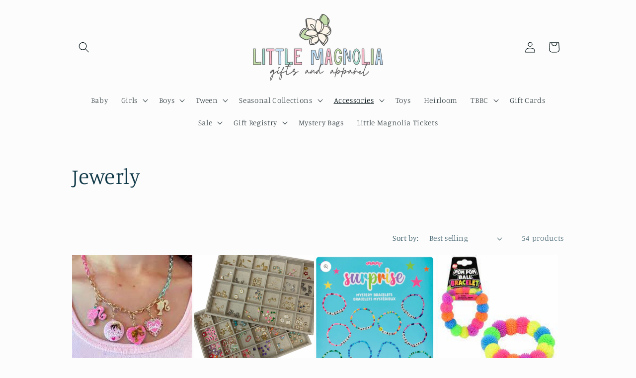

--- FILE ---
content_type: text/html; charset=utf-8
request_url: https://www.littlemagnoliatupelo.com/collections/jewerly
body_size: 36929
content:
<!doctype html>
<html class="no-js" lang="en">
  <head>
    <meta charset="utf-8">
    <meta http-equiv="X-UA-Compatible" content="IE=edge">
    <meta name="viewport" content="width=device-width,initial-scale=1">
    <meta name="theme-color" content="">
    <link rel="canonical" href="https://www.littlemagnoliatupelo.com/collections/jewerly"><link rel="preconnect" href="https://fonts.shopifycdn.com" crossorigin><title>
      Jewe
 &ndash; Little Magnolia </title>

    

    

<meta property="og:site_name" content="Little Magnolia ">
<meta property="og:url" content="https://www.littlemagnoliatupelo.com/collections/jewerly">
<meta property="og:title" content="Jewe">
<meta property="og:type" content="website">
<meta property="og:description" content="Little Magnolia "><meta property="og:image" content="http://www.littlemagnoliatupelo.com/cdn/shop/collections/OIP_90.jpg?v=1732054711">
  <meta property="og:image:secure_url" content="https://www.littlemagnoliatupelo.com/cdn/shop/collections/OIP_90.jpg?v=1732054711">
  <meta property="og:image:width" content="116">
  <meta property="og:image:height" content="180"><meta name="twitter:card" content="summary_large_image">
<meta name="twitter:title" content="Jewe">
<meta name="twitter:description" content="Little Magnolia ">


    <script src="//www.littlemagnoliatupelo.com/cdn/shop/t/3/assets/constants.js?v=58251544750838685771704166653" defer="defer"></script>
    <script src="//www.littlemagnoliatupelo.com/cdn/shop/t/3/assets/pubsub.js?v=158357773527763999511704166654" defer="defer"></script>
    <script src="//www.littlemagnoliatupelo.com/cdn/shop/t/3/assets/global.js?v=113367515774722599301704166653" defer="defer"></script><script src="//www.littlemagnoliatupelo.com/cdn/shop/t/3/assets/animations.js?v=88693664871331136111704166652" defer="defer"></script><script>window.performance && window.performance.mark && window.performance.mark('shopify.content_for_header.start');</script><meta name="facebook-domain-verification" content="fkxmpwbm46wkwraj6aj8r1d445stkn">
<meta name="google-site-verification" content="Bda_Qv2zAa9Eh1TEYHJWK_JcAUUE3NhrjuLaeilMXwk">
<meta id="shopify-digital-wallet" name="shopify-digital-wallet" content="/56041078847/digital_wallets/dialog">
<meta name="shopify-checkout-api-token" content="b99feac010ad7c214f3aef9a299353c6">
<meta id="in-context-paypal-metadata" data-shop-id="56041078847" data-venmo-supported="false" data-environment="production" data-locale="en_US" data-paypal-v4="true" data-currency="USD">
<link rel="alternate" type="application/atom+xml" title="Feed" href="/collections/jewerly.atom" />
<link rel="next" href="/collections/jewerly?page=2">
<link rel="alternate" type="application/json+oembed" href="https://www.littlemagnoliatupelo.com/collections/jewerly.oembed">
<script async="async" src="/checkouts/internal/preloads.js?locale=en-US"></script>
<link rel="preconnect" href="https://shop.app" crossorigin="anonymous">
<script async="async" src="https://shop.app/checkouts/internal/preloads.js?locale=en-US&shop_id=56041078847" crossorigin="anonymous"></script>
<script id="apple-pay-shop-capabilities" type="application/json">{"shopId":56041078847,"countryCode":"US","currencyCode":"USD","merchantCapabilities":["supports3DS"],"merchantId":"gid:\/\/shopify\/Shop\/56041078847","merchantName":"Little Magnolia ","requiredBillingContactFields":["postalAddress","email","phone"],"requiredShippingContactFields":["postalAddress","email","phone"],"shippingType":"shipping","supportedNetworks":["visa","masterCard","amex","discover","elo","jcb"],"total":{"type":"pending","label":"Little Magnolia ","amount":"1.00"},"shopifyPaymentsEnabled":true,"supportsSubscriptions":true}</script>
<script id="shopify-features" type="application/json">{"accessToken":"b99feac010ad7c214f3aef9a299353c6","betas":["rich-media-storefront-analytics"],"domain":"www.littlemagnoliatupelo.com","predictiveSearch":true,"shopId":56041078847,"locale":"en"}</script>
<script>var Shopify = Shopify || {};
Shopify.shop = "bd3d2b.myshopify.com";
Shopify.locale = "en";
Shopify.currency = {"active":"USD","rate":"1.0"};
Shopify.country = "US";
Shopify.theme = {"name":"Little Magnolia","id":123696021567,"schema_name":"Studio","schema_version":"12.0.0","theme_store_id":1431,"role":"main"};
Shopify.theme.handle = "null";
Shopify.theme.style = {"id":null,"handle":null};
Shopify.cdnHost = "www.littlemagnoliatupelo.com/cdn";
Shopify.routes = Shopify.routes || {};
Shopify.routes.root = "/";</script>
<script type="module">!function(o){(o.Shopify=o.Shopify||{}).modules=!0}(window);</script>
<script>!function(o){function n(){var o=[];function n(){o.push(Array.prototype.slice.apply(arguments))}return n.q=o,n}var t=o.Shopify=o.Shopify||{};t.loadFeatures=n(),t.autoloadFeatures=n()}(window);</script>
<script>
  window.ShopifyPay = window.ShopifyPay || {};
  window.ShopifyPay.apiHost = "shop.app\/pay";
  window.ShopifyPay.redirectState = null;
</script>
<script id="shop-js-analytics" type="application/json">{"pageType":"collection"}</script>
<script defer="defer" async type="module" src="//www.littlemagnoliatupelo.com/cdn/shopifycloud/shop-js/modules/v2/client.init-shop-cart-sync_DRRuZ9Jb.en.esm.js"></script>
<script defer="defer" async type="module" src="//www.littlemagnoliatupelo.com/cdn/shopifycloud/shop-js/modules/v2/chunk.common_Bq80O0pE.esm.js"></script>
<script type="module">
  await import("//www.littlemagnoliatupelo.com/cdn/shopifycloud/shop-js/modules/v2/client.init-shop-cart-sync_DRRuZ9Jb.en.esm.js");
await import("//www.littlemagnoliatupelo.com/cdn/shopifycloud/shop-js/modules/v2/chunk.common_Bq80O0pE.esm.js");

  window.Shopify.SignInWithShop?.initShopCartSync?.({"fedCMEnabled":true,"windoidEnabled":true});

</script>
<script>
  window.Shopify = window.Shopify || {};
  if (!window.Shopify.featureAssets) window.Shopify.featureAssets = {};
  window.Shopify.featureAssets['shop-js'] = {"shop-cart-sync":["modules/v2/client.shop-cart-sync_CY6GlUyO.en.esm.js","modules/v2/chunk.common_Bq80O0pE.esm.js"],"init-fed-cm":["modules/v2/client.init-fed-cm_rCPA2mwL.en.esm.js","modules/v2/chunk.common_Bq80O0pE.esm.js"],"shop-button":["modules/v2/client.shop-button_BbiiMs1V.en.esm.js","modules/v2/chunk.common_Bq80O0pE.esm.js"],"init-windoid":["modules/v2/client.init-windoid_CeH2ldPv.en.esm.js","modules/v2/chunk.common_Bq80O0pE.esm.js"],"init-shop-cart-sync":["modules/v2/client.init-shop-cart-sync_DRRuZ9Jb.en.esm.js","modules/v2/chunk.common_Bq80O0pE.esm.js"],"shop-cash-offers":["modules/v2/client.shop-cash-offers_DA_Qgce8.en.esm.js","modules/v2/chunk.common_Bq80O0pE.esm.js","modules/v2/chunk.modal_OrVZAp2A.esm.js"],"init-shop-email-lookup-coordinator":["modules/v2/client.init-shop-email-lookup-coordinator_Boi2XQpp.en.esm.js","modules/v2/chunk.common_Bq80O0pE.esm.js"],"shop-toast-manager":["modules/v2/client.shop-toast-manager_DFZ6KygB.en.esm.js","modules/v2/chunk.common_Bq80O0pE.esm.js"],"avatar":["modules/v2/client.avatar_BTnouDA3.en.esm.js"],"pay-button":["modules/v2/client.pay-button_Dggf_qxG.en.esm.js","modules/v2/chunk.common_Bq80O0pE.esm.js"],"init-customer-accounts-sign-up":["modules/v2/client.init-customer-accounts-sign-up_DBLY8aTL.en.esm.js","modules/v2/client.shop-login-button_DXWcN-dk.en.esm.js","modules/v2/chunk.common_Bq80O0pE.esm.js","modules/v2/chunk.modal_OrVZAp2A.esm.js"],"shop-login-button":["modules/v2/client.shop-login-button_DXWcN-dk.en.esm.js","modules/v2/chunk.common_Bq80O0pE.esm.js","modules/v2/chunk.modal_OrVZAp2A.esm.js"],"init-shop-for-new-customer-accounts":["modules/v2/client.init-shop-for-new-customer-accounts_C4srtWVy.en.esm.js","modules/v2/client.shop-login-button_DXWcN-dk.en.esm.js","modules/v2/chunk.common_Bq80O0pE.esm.js","modules/v2/chunk.modal_OrVZAp2A.esm.js"],"init-customer-accounts":["modules/v2/client.init-customer-accounts_B87wJPkU.en.esm.js","modules/v2/client.shop-login-button_DXWcN-dk.en.esm.js","modules/v2/chunk.common_Bq80O0pE.esm.js","modules/v2/chunk.modal_OrVZAp2A.esm.js"],"shop-follow-button":["modules/v2/client.shop-follow-button_73Y7kLC8.en.esm.js","modules/v2/chunk.common_Bq80O0pE.esm.js","modules/v2/chunk.modal_OrVZAp2A.esm.js"],"checkout-modal":["modules/v2/client.checkout-modal_cwDmpVG-.en.esm.js","modules/v2/chunk.common_Bq80O0pE.esm.js","modules/v2/chunk.modal_OrVZAp2A.esm.js"],"lead-capture":["modules/v2/client.lead-capture_BhKPkfCX.en.esm.js","modules/v2/chunk.common_Bq80O0pE.esm.js","modules/v2/chunk.modal_OrVZAp2A.esm.js"],"shop-login":["modules/v2/client.shop-login_DUQNAY7C.en.esm.js","modules/v2/chunk.common_Bq80O0pE.esm.js","modules/v2/chunk.modal_OrVZAp2A.esm.js"],"payment-terms":["modules/v2/client.payment-terms_vFzUuRO4.en.esm.js","modules/v2/chunk.common_Bq80O0pE.esm.js","modules/v2/chunk.modal_OrVZAp2A.esm.js"]};
</script>
<script>(function() {
  var isLoaded = false;
  function asyncLoad() {
    if (isLoaded) return;
    isLoaded = true;
    var urls = ["https:\/\/chimpstatic.com\/mcjs-connected\/js\/users\/3ac42a1aad3e0568fde3af06c\/6becabb0857dd870b02c96aad.js?shop=bd3d2b.myshopify.com"];
    for (var i = 0; i < urls.length; i++) {
      var s = document.createElement('script');
      s.type = 'text/javascript';
      s.async = true;
      s.src = urls[i];
      var x = document.getElementsByTagName('script')[0];
      x.parentNode.insertBefore(s, x);
    }
  };
  if(window.attachEvent) {
    window.attachEvent('onload', asyncLoad);
  } else {
    window.addEventListener('load', asyncLoad, false);
  }
})();</script>
<script id="__st">var __st={"a":56041078847,"offset":-21600,"reqid":"71f50fd2-f5f6-4b27-a1e0-a8ae59e457b6-1763605575","pageurl":"www.littlemagnoliatupelo.com\/collections\/jewerly","u":"d5d8e7ee3d9d","p":"collection","rtyp":"collection","rid":269365182527};</script>
<script>window.ShopifyPaypalV4VisibilityTracking = true;</script>
<script id="captcha-bootstrap">!function(){'use strict';const t='contact',e='account',n='new_comment',o=[[t,t],['blogs',n],['comments',n],[t,'customer']],c=[[e,'customer_login'],[e,'guest_login'],[e,'recover_customer_password'],[e,'create_customer']],r=t=>t.map((([t,e])=>`form[action*='/${t}']:not([data-nocaptcha='true']) input[name='form_type'][value='${e}']`)).join(','),a=t=>()=>t?[...document.querySelectorAll(t)].map((t=>t.form)):[];function s(){const t=[...o],e=r(t);return a(e)}const i='password',u='form_key',d=['recaptcha-v3-token','g-recaptcha-response','h-captcha-response',i],f=()=>{try{return window.sessionStorage}catch{return}},m='__shopify_v',_=t=>t.elements[u];function p(t,e,n=!1){try{const o=window.sessionStorage,c=JSON.parse(o.getItem(e)),{data:r}=function(t){const{data:e,action:n}=t;return t[m]||n?{data:e,action:n}:{data:t,action:n}}(c);for(const[e,n]of Object.entries(r))t.elements[e]&&(t.elements[e].value=n);n&&o.removeItem(e)}catch(o){console.error('form repopulation failed',{error:o})}}const l='form_type',E='cptcha';function T(t){t.dataset[E]=!0}const w=window,h=w.document,L='Shopify',v='ce_forms',y='captcha';let A=!1;((t,e)=>{const n=(g='f06e6c50-85a8-45c8-87d0-21a2b65856fe',I='https://cdn.shopify.com/shopifycloud/storefront-forms-hcaptcha/ce_storefront_forms_captcha_hcaptcha.v1.5.2.iife.js',D={infoText:'Protected by hCaptcha',privacyText:'Privacy',termsText:'Terms'},(t,e,n)=>{const o=w[L][v],c=o.bindForm;if(c)return c(t,g,e,D).then(n);var r;o.q.push([[t,g,e,D],n]),r=I,A||(h.body.append(Object.assign(h.createElement('script'),{id:'captcha-provider',async:!0,src:r})),A=!0)});var g,I,D;w[L]=w[L]||{},w[L][v]=w[L][v]||{},w[L][v].q=[],w[L][y]=w[L][y]||{},w[L][y].protect=function(t,e){n(t,void 0,e),T(t)},Object.freeze(w[L][y]),function(t,e,n,w,h,L){const[v,y,A,g]=function(t,e,n){const i=e?o:[],u=t?c:[],d=[...i,...u],f=r(d),m=r(i),_=r(d.filter((([t,e])=>n.includes(e))));return[a(f),a(m),a(_),s()]}(w,h,L),I=t=>{const e=t.target;return e instanceof HTMLFormElement?e:e&&e.form},D=t=>v().includes(t);t.addEventListener('submit',(t=>{const e=I(t);if(!e)return;const n=D(e)&&!e.dataset.hcaptchaBound&&!e.dataset.recaptchaBound,o=_(e),c=g().includes(e)&&(!o||!o.value);(n||c)&&t.preventDefault(),c&&!n&&(function(t){try{if(!f())return;!function(t){const e=f();if(!e)return;const n=_(t);if(!n)return;const o=n.value;o&&e.removeItem(o)}(t);const e=Array.from(Array(32),(()=>Math.random().toString(36)[2])).join('');!function(t,e){_(t)||t.append(Object.assign(document.createElement('input'),{type:'hidden',name:u})),t.elements[u].value=e}(t,e),function(t,e){const n=f();if(!n)return;const o=[...t.querySelectorAll(`input[type='${i}']`)].map((({name:t})=>t)),c=[...d,...o],r={};for(const[a,s]of new FormData(t).entries())c.includes(a)||(r[a]=s);n.setItem(e,JSON.stringify({[m]:1,action:t.action,data:r}))}(t,e)}catch(e){console.error('failed to persist form',e)}}(e),e.submit())}));const S=(t,e)=>{t&&!t.dataset[E]&&(n(t,e.some((e=>e===t))),T(t))};for(const o of['focusin','change'])t.addEventListener(o,(t=>{const e=I(t);D(e)&&S(e,y())}));const B=e.get('form_key'),M=e.get(l),P=B&&M;t.addEventListener('DOMContentLoaded',(()=>{const t=y();if(P)for(const e of t)e.elements[l].value===M&&p(e,B);[...new Set([...A(),...v().filter((t=>'true'===t.dataset.shopifyCaptcha))])].forEach((e=>S(e,t)))}))}(h,new URLSearchParams(w.location.search),n,t,e,['guest_login'])})(!0,!0)}();</script>
<script integrity="sha256-52AcMU7V7pcBOXWImdc/TAGTFKeNjmkeM1Pvks/DTgc=" data-source-attribution="shopify.loadfeatures" defer="defer" src="//www.littlemagnoliatupelo.com/cdn/shopifycloud/storefront/assets/storefront/load_feature-81c60534.js" crossorigin="anonymous"></script>
<script crossorigin="anonymous" defer="defer" src="//www.littlemagnoliatupelo.com/cdn/shopifycloud/storefront/assets/shopify_pay/storefront-65b4c6d7.js?v=20250812"></script>
<script data-source-attribution="shopify.dynamic_checkout.dynamic.init">var Shopify=Shopify||{};Shopify.PaymentButton=Shopify.PaymentButton||{isStorefrontPortableWallets:!0,init:function(){window.Shopify.PaymentButton.init=function(){};var t=document.createElement("script");t.src="https://www.littlemagnoliatupelo.com/cdn/shopifycloud/portable-wallets/latest/portable-wallets.en.js",t.type="module",document.head.appendChild(t)}};
</script>
<script data-source-attribution="shopify.dynamic_checkout.buyer_consent">
  function portableWalletsHideBuyerConsent(e){var t=document.getElementById("shopify-buyer-consent"),n=document.getElementById("shopify-subscription-policy-button");t&&n&&(t.classList.add("hidden"),t.setAttribute("aria-hidden","true"),n.removeEventListener("click",e))}function portableWalletsShowBuyerConsent(e){var t=document.getElementById("shopify-buyer-consent"),n=document.getElementById("shopify-subscription-policy-button");t&&n&&(t.classList.remove("hidden"),t.removeAttribute("aria-hidden"),n.addEventListener("click",e))}window.Shopify?.PaymentButton&&(window.Shopify.PaymentButton.hideBuyerConsent=portableWalletsHideBuyerConsent,window.Shopify.PaymentButton.showBuyerConsent=portableWalletsShowBuyerConsent);
</script>
<script data-source-attribution="shopify.dynamic_checkout.cart.bootstrap">document.addEventListener("DOMContentLoaded",(function(){function t(){return document.querySelector("shopify-accelerated-checkout-cart, shopify-accelerated-checkout")}if(t())Shopify.PaymentButton.init();else{new MutationObserver((function(e,n){t()&&(Shopify.PaymentButton.init(),n.disconnect())})).observe(document.body,{childList:!0,subtree:!0})}}));
</script>
<link id="shopify-accelerated-checkout-styles" rel="stylesheet" media="screen" href="https://www.littlemagnoliatupelo.com/cdn/shopifycloud/portable-wallets/latest/accelerated-checkout-backwards-compat.css" crossorigin="anonymous">
<style id="shopify-accelerated-checkout-cart">
        #shopify-buyer-consent {
  margin-top: 1em;
  display: inline-block;
  width: 100%;
}

#shopify-buyer-consent.hidden {
  display: none;
}

#shopify-subscription-policy-button {
  background: none;
  border: none;
  padding: 0;
  text-decoration: underline;
  font-size: inherit;
  cursor: pointer;
}

#shopify-subscription-policy-button::before {
  box-shadow: none;
}

      </style>
<script id="sections-script" data-sections="header" defer="defer" src="//www.littlemagnoliatupelo.com/cdn/shop/t/3/compiled_assets/scripts.js?1878"></script>
<script>window.performance && window.performance.mark && window.performance.mark('shopify.content_for_header.end');</script>


    <style data-shopify>
      @font-face {
  font-family: Manuale;
  font-weight: 300;
  font-style: normal;
  font-display: swap;
  src: url("//www.littlemagnoliatupelo.com/cdn/fonts/manuale/manuale_n3.0baac6564b6ed416af2c179e69ad2689bd829f1a.woff2") format("woff2"),
       url("//www.littlemagnoliatupelo.com/cdn/fonts/manuale/manuale_n3.3b80020a9032b8fdf9b79d72323aacd37cfccc1f.woff") format("woff");
}

      @font-face {
  font-family: Manuale;
  font-weight: 700;
  font-style: normal;
  font-display: swap;
  src: url("//www.littlemagnoliatupelo.com/cdn/fonts/manuale/manuale_n7.3ba047f22d4f96763fb98130d717aa23f3693e91.woff2") format("woff2"),
       url("//www.littlemagnoliatupelo.com/cdn/fonts/manuale/manuale_n7.d41567120e3bfda7b74704ba4a90a9bcb1d16998.woff") format("woff");
}

      @font-face {
  font-family: Manuale;
  font-weight: 300;
  font-style: italic;
  font-display: swap;
  src: url("//www.littlemagnoliatupelo.com/cdn/fonts/manuale/manuale_i3.8cbe945d7f8e216c7231bccf91cc310dd97f8ab7.woff2") format("woff2"),
       url("//www.littlemagnoliatupelo.com/cdn/fonts/manuale/manuale_i3.b7e6796aef798c07921d6148fdfe101e7b005e4c.woff") format("woff");
}

      @font-face {
  font-family: Manuale;
  font-weight: 700;
  font-style: italic;
  font-display: swap;
  src: url("//www.littlemagnoliatupelo.com/cdn/fonts/manuale/manuale_i7.3e507417c47b4832577c8acf727857a21bf11116.woff2") format("woff2"),
       url("//www.littlemagnoliatupelo.com/cdn/fonts/manuale/manuale_i7.eb96031fac61588a1dde990db53eb087563603d7.woff") format("woff");
}

      @font-face {
  font-family: Manuale;
  font-weight: 300;
  font-style: normal;
  font-display: swap;
  src: url("//www.littlemagnoliatupelo.com/cdn/fonts/manuale/manuale_n3.0baac6564b6ed416af2c179e69ad2689bd829f1a.woff2") format("woff2"),
       url("//www.littlemagnoliatupelo.com/cdn/fonts/manuale/manuale_n3.3b80020a9032b8fdf9b79d72323aacd37cfccc1f.woff") format("woff");
}


      
        :root,
        .color-background-1 {
          --color-background: 252,252,252;
        
          --gradient-background: #fcfcfc;
        

        

        --color-foreground: 16,57,72;
        --color-background-contrast: 188,188,188;
        --color-shadow: 16,57,72;
        --color-button: 16,57,72;
        --color-button-text: 252,252,252;
        --color-secondary-button: 252,252,252;
        --color-secondary-button-text: 5,44,70;
        --color-link: 5,44,70;
        --color-badge-foreground: 16,57,72;
        --color-badge-background: 252,252,252;
        --color-badge-border: 16,57,72;
        --payment-terms-background-color: rgb(252 252 252);
      }
      
        
        .color-background-2 {
          --color-background: 235,236,237;
        
          --gradient-background: #ebeced;
        

        

        --color-foreground: 16,57,72;
        --color-background-contrast: 168,172,177;
        --color-shadow: 16,57,72;
        --color-button: 16,57,72;
        --color-button-text: 235,236,237;
        --color-secondary-button: 235,236,237;
        --color-secondary-button-text: 16,57,72;
        --color-link: 16,57,72;
        --color-badge-foreground: 16,57,72;
        --color-badge-background: 235,236,237;
        --color-badge-border: 16,57,72;
        --payment-terms-background-color: rgb(235 236 237);
      }
      
        
        .color-inverse {
          --color-background: 16,57,72;
        
          --gradient-background: #103948;
        

        

        --color-foreground: 252,252,252;
        --color-background-contrast: 21,74,93;
        --color-shadow: 16,57,72;
        --color-button: 252,252,252;
        --color-button-text: 16,57,72;
        --color-secondary-button: 16,57,72;
        --color-secondary-button-text: 252,252,252;
        --color-link: 252,252,252;
        --color-badge-foreground: 252,252,252;
        --color-badge-background: 16,57,72;
        --color-badge-border: 252,252,252;
        --payment-terms-background-color: rgb(16 57 72);
      }
      
        
        .color-accent-1 {
          --color-background: 188,86,49;
        
          --gradient-background: #bc5631;
        

        

        --color-foreground: 252,252,252;
        --color-background-contrast: 87,40,23;
        --color-shadow: 16,57,72;
        --color-button: 252,252,252;
        --color-button-text: 188,86,49;
        --color-secondary-button: 188,86,49;
        --color-secondary-button-text: 252,252,252;
        --color-link: 252,252,252;
        --color-badge-foreground: 252,252,252;
        --color-badge-background: 188,86,49;
        --color-badge-border: 252,252,252;
        --payment-terms-background-color: rgb(188 86 49);
      }
      
        
        .color-accent-2 {
          --color-background: 24,86,108;
        
          --gradient-background: #18566c;
        

        

        --color-foreground: 252,252,252;
        --color-background-contrast: 1,3,4;
        --color-shadow: 16,57,72;
        --color-button: 252,252,252;
        --color-button-text: 24,86,108;
        --color-secondary-button: 24,86,108;
        --color-secondary-button-text: 252,252,252;
        --color-link: 252,252,252;
        --color-badge-foreground: 252,252,252;
        --color-badge-background: 24,86,108;
        --color-badge-border: 252,252,252;
        --payment-terms-background-color: rgb(24 86 108);
      }
      
        
        .color-scheme-fccb8bce-7317-41af-9feb-960cbd061ff4 {
          --color-background: 252,252,252;
        
          --gradient-background: #fcfcfc;
        

        

        --color-foreground: 2,16,21;
        --color-background-contrast: 188,188,188;
        --color-shadow: 176,218,131;
        --color-button: 176,218,131;
        --color-button-text: 252,252,252;
        --color-secondary-button: 252,252,252;
        --color-secondary-button-text: 176,218,131;
        --color-link: 176,218,131;
        --color-badge-foreground: 2,16,21;
        --color-badge-background: 252,252,252;
        --color-badge-border: 2,16,21;
        --payment-terms-background-color: rgb(252 252 252);
      }
      
        
        .color-scheme-29033f0b-da48-45cb-86ee-02b9d3733fff {
          --color-background: 255,255,255;
        
          --gradient-background: #ffffff;
        

        

        --color-foreground: 16,57,72;
        --color-background-contrast: 191,191,191;
        --color-shadow: 16,57,72;
        --color-button: 16,57,72;
        --color-button-text: 252,252,252;
        --color-secondary-button: 255,255,255;
        --color-secondary-button-text: 5,44,70;
        --color-link: 5,44,70;
        --color-badge-foreground: 16,57,72;
        --color-badge-background: 255,255,255;
        --color-badge-border: 16,57,72;
        --payment-terms-background-color: rgb(255 255 255);
      }
      

      body, .color-background-1, .color-background-2, .color-inverse, .color-accent-1, .color-accent-2, .color-scheme-fccb8bce-7317-41af-9feb-960cbd061ff4, .color-scheme-29033f0b-da48-45cb-86ee-02b9d3733fff {
        color: rgba(var(--color-foreground), 0.75);
        background-color: rgb(var(--color-background));
      }

      :root {
        --font-body-family: Manuale, serif;
        --font-body-style: normal;
        --font-body-weight: 300;
        --font-body-weight-bold: 600;

        --font-heading-family: Manuale, serif;
        --font-heading-style: normal;
        --font-heading-weight: 300;

        --font-body-scale: 1.1;
        --font-heading-scale: 1.0;

        --media-padding: px;
        --media-border-opacity: 0.1;
        --media-border-width: 0px;
        --media-radius: 0px;
        --media-shadow-opacity: 0.0;
        --media-shadow-horizontal-offset: 0px;
        --media-shadow-vertical-offset: 4px;
        --media-shadow-blur-radius: 5px;
        --media-shadow-visible: 0;

        --page-width: 100rem;
        --page-width-margin: 0rem;

        --product-card-image-padding: 0.0rem;
        --product-card-corner-radius: 0.0rem;
        --product-card-text-alignment: center;
        --product-card-border-width: 0.0rem;
        --product-card-border-opacity: 0.05;
        --product-card-shadow-opacity: 0.0;
        --product-card-shadow-visible: 0;
        --product-card-shadow-horizontal-offset: -2.6rem;
        --product-card-shadow-vertical-offset: -2.6rem;
        --product-card-shadow-blur-radius: 0.5rem;

        --collection-card-image-padding: 0.0rem;
        --collection-card-corner-radius: 0.0rem;
        --collection-card-text-alignment: center;
        --collection-card-border-width: 0.0rem;
        --collection-card-border-opacity: 0.1;
        --collection-card-shadow-opacity: 0.0;
        --collection-card-shadow-visible: 0;
        --collection-card-shadow-horizontal-offset: 0.0rem;
        --collection-card-shadow-vertical-offset: 0.4rem;
        --collection-card-shadow-blur-radius: 0.5rem;

        --blog-card-image-padding: 0.0rem;
        --blog-card-corner-radius: 0.0rem;
        --blog-card-text-alignment: center;
        --blog-card-border-width: 0.0rem;
        --blog-card-border-opacity: 0.1;
        --blog-card-shadow-opacity: 0.0;
        --blog-card-shadow-visible: 0;
        --blog-card-shadow-horizontal-offset: 0.0rem;
        --blog-card-shadow-vertical-offset: 0.4rem;
        --blog-card-shadow-blur-radius: 0.5rem;

        --badge-corner-radius: 4.0rem;

        --popup-border-width: 0px;
        --popup-border-opacity: 0.0;
        --popup-corner-radius: 0px;
        --popup-shadow-opacity: 0.0;
        --popup-shadow-horizontal-offset: -40px;
        --popup-shadow-vertical-offset: -40px;
        --popup-shadow-blur-radius: 0px;

        --drawer-border-width: 1px;
        --drawer-border-opacity: 0.1;
        --drawer-shadow-opacity: 0.0;
        --drawer-shadow-horizontal-offset: 0px;
        --drawer-shadow-vertical-offset: 4px;
        --drawer-shadow-blur-radius: 5px;

        --spacing-sections-desktop: 0px;
        --spacing-sections-mobile: 0px;

        --grid-desktop-vertical-spacing: 4px;
        --grid-desktop-horizontal-spacing: 4px;
        --grid-mobile-vertical-spacing: 2px;
        --grid-mobile-horizontal-spacing: 2px;

        --text-boxes-border-opacity: 0.0;
        --text-boxes-border-width: 0px;
        --text-boxes-radius: 0px;
        --text-boxes-shadow-opacity: 0.0;
        --text-boxes-shadow-visible: 0;
        --text-boxes-shadow-horizontal-offset: -40px;
        --text-boxes-shadow-vertical-offset: -40px;
        --text-boxes-shadow-blur-radius: 0px;

        --buttons-radius: 26px;
        --buttons-radius-outset: 27px;
        --buttons-border-width: 1px;
        --buttons-border-opacity: 0.6;
        --buttons-shadow-opacity: 0.1;
        --buttons-shadow-visible: 1;
        --buttons-shadow-horizontal-offset: -2px;
        --buttons-shadow-vertical-offset: -4px;
        --buttons-shadow-blur-radius: 0px;
        --buttons-border-offset: 0.3px;

        --inputs-radius: 2px;
        --inputs-border-width: 1px;
        --inputs-border-opacity: 0.15;
        --inputs-shadow-opacity: 0.05;
        --inputs-shadow-horizontal-offset: 2px;
        --inputs-margin-offset: 2px;
        --inputs-shadow-vertical-offset: 2px;
        --inputs-shadow-blur-radius: 5px;
        --inputs-radius-outset: 3px;

        --variant-pills-radius: 40px;
        --variant-pills-border-width: 1px;
        --variant-pills-border-opacity: 0.55;
        --variant-pills-shadow-opacity: 0.0;
        --variant-pills-shadow-horizontal-offset: 0px;
        --variant-pills-shadow-vertical-offset: 4px;
        --variant-pills-shadow-blur-radius: 5px;
      }

      *,
      *::before,
      *::after {
        box-sizing: inherit;
      }

      html {
        box-sizing: border-box;
        font-size: calc(var(--font-body-scale) * 62.5%);
        height: 100%;
      }

      body {
        display: grid;
        grid-template-rows: auto auto 1fr auto;
        grid-template-columns: 100%;
        min-height: 100%;
        margin: 0;
        font-size: 1.5rem;
        letter-spacing: 0.06rem;
        line-height: calc(1 + 0.8 / var(--font-body-scale));
        font-family: var(--font-body-family);
        font-style: var(--font-body-style);
        font-weight: var(--font-body-weight);
      }

      @media screen and (min-width: 750px) {
        body {
          font-size: 1.6rem;
        }
      }
    </style>

    <link href="//www.littlemagnoliatupelo.com/cdn/shop/t/3/assets/base.css?v=127867003511637661291704166652" rel="stylesheet" type="text/css" media="all" />
<link rel="preload" as="font" href="//www.littlemagnoliatupelo.com/cdn/fonts/manuale/manuale_n3.0baac6564b6ed416af2c179e69ad2689bd829f1a.woff2" type="font/woff2" crossorigin><link rel="preload" as="font" href="//www.littlemagnoliatupelo.com/cdn/fonts/manuale/manuale_n3.0baac6564b6ed416af2c179e69ad2689bd829f1a.woff2" type="font/woff2" crossorigin><link
        rel="stylesheet"
        href="//www.littlemagnoliatupelo.com/cdn/shop/t/3/assets/component-predictive-search.css?v=118923337488134913561704166653"
        media="print"
        onload="this.media='all'"
      ><script>
      document.documentElement.className = document.documentElement.className.replace('no-js', 'js');
      if (Shopify.designMode) {
        document.documentElement.classList.add('shopify-design-mode');
      }
    </script>
  <!-- BEGIN app block: shopify://apps/gift-reggie-gift-registry/blocks/app-embed-block/00fe746e-081c-46a2-a15d-bcbd6f41b0f0 --><script type="application/json" id="gift_reggie_data">
  {
    "storefrontAccessToken": "a1085749dbb454270e63c7b129d23a87",
    "registryId": null,
    "registryAdmin": null,
    "customerId": null,
    

    "productId": null,
    "rootUrl": "\/",
    "accountLoginUrl": "\/account\/login",
    "currentLanguage": null,

    "button_layout": "column",
    "button_order": "registry_wishlist",
    "button_alignment": "center",
    "behavior_on_no_id": "disable",
    "wishlist_button_visibility": "everyone",
    "registry_button_visibility": "everyone",
    "registry_button_behavior": "ajax",
    "online_store_version": "2",
    "button_location_override": "",
    "button_location_override_position": "inside",

    "wishlist_button_appearance": "button",
    "registry_button_appearance": "button",
    "wishlist_button_classname": "",
    "registry_button_classname": "",
    "wishlist_button_image_not_present": null,
    "wishlist_button_image_is_present": null,
    "registry_button_image": null,

    "checkout_button_selector": "",

    "i18n": {
      "wishlist": {
        "idleAdd": "Add to Wishlist",
        "idleRemove": "Remove from Wishlist",
        "pending": "...",
        "successAdd": "Added to Wishlist",
        "successRemove": "Removed from Wishlist",
        "noVariant": "Add to Wishlist",
        "error": "Error"
      },
      "registry": {
        "idleAdd": "Add to Registry",
        "idleRemove": "Remove from Registry",
        "pending": "...",
        "successAdd": "Added to Registry",
        "successRemove": "Removed from Registry",
        "noVariant": "Add to Registry",
        "error": "Error"
      }
    }
  }
</script>
<style>
  :root {
    --gift-reggie-wishlist-button-background-color: #ffffff;
    --gift-reggie-wishlist-button-text-color: #333333;
    --gift-reggie-registry-button-background-color: #ffffff;
    --gift-reggie-registry-button-text-color: #333333;
  }
</style><style>
    
  </style>
<!-- END app block --><script src="https://cdn.shopify.com/extensions/019a9d1a-c4df-730f-9ea6-6b99705bba24/smile-shopify-app-extensions-249/assets/smile-loader.js" type="text/javascript" defer="defer"></script>
<script src="https://cdn.shopify.com/extensions/019986a8-2c91-701a-8029-ffa2bba48942/shopify-theme-app-extension-118/assets/app-embed-block.js" type="text/javascript" defer="defer"></script>
<link href="https://cdn.shopify.com/extensions/019986a8-2c91-701a-8029-ffa2bba48942/shopify-theme-app-extension-118/assets/app-embed-block.css" rel="stylesheet" type="text/css" media="all">
<link href="https://monorail-edge.shopifysvc.com" rel="dns-prefetch">
<script>(function(){if ("sendBeacon" in navigator && "performance" in window) {try {var session_token_from_headers = performance.getEntriesByType('navigation')[0].serverTiming.find(x => x.name == '_s').description;} catch {var session_token_from_headers = undefined;}var session_cookie_matches = document.cookie.match(/_shopify_s=([^;]*)/);var session_token_from_cookie = session_cookie_matches && session_cookie_matches.length === 2 ? session_cookie_matches[1] : "";var session_token = session_token_from_headers || session_token_from_cookie || "";function handle_abandonment_event(e) {var entries = performance.getEntries().filter(function(entry) {return /monorail-edge.shopifysvc.com/.test(entry.name);});if (!window.abandonment_tracked && entries.length === 0) {window.abandonment_tracked = true;var currentMs = Date.now();var navigation_start = performance.timing.navigationStart;var payload = {shop_id: 56041078847,url: window.location.href,navigation_start,duration: currentMs - navigation_start,session_token,page_type: "collection"};window.navigator.sendBeacon("https://monorail-edge.shopifysvc.com/v1/produce", JSON.stringify({schema_id: "online_store_buyer_site_abandonment/1.1",payload: payload,metadata: {event_created_at_ms: currentMs,event_sent_at_ms: currentMs}}));}}window.addEventListener('pagehide', handle_abandonment_event);}}());</script>
<script id="web-pixels-manager-setup">(function e(e,d,r,n,o){if(void 0===o&&(o={}),!Boolean(null===(a=null===(i=window.Shopify)||void 0===i?void 0:i.analytics)||void 0===a?void 0:a.replayQueue)){var i,a;window.Shopify=window.Shopify||{};var t=window.Shopify;t.analytics=t.analytics||{};var s=t.analytics;s.replayQueue=[],s.publish=function(e,d,r){return s.replayQueue.push([e,d,r]),!0};try{self.performance.mark("wpm:start")}catch(e){}var l=function(){var e={modern:/Edge?\/(1{2}[4-9]|1[2-9]\d|[2-9]\d{2}|\d{4,})\.\d+(\.\d+|)|Firefox\/(1{2}[4-9]|1[2-9]\d|[2-9]\d{2}|\d{4,})\.\d+(\.\d+|)|Chrom(ium|e)\/(9{2}|\d{3,})\.\d+(\.\d+|)|(Maci|X1{2}).+ Version\/(15\.\d+|(1[6-9]|[2-9]\d|\d{3,})\.\d+)([,.]\d+|)( \(\w+\)|)( Mobile\/\w+|) Safari\/|Chrome.+OPR\/(9{2}|\d{3,})\.\d+\.\d+|(CPU[ +]OS|iPhone[ +]OS|CPU[ +]iPhone|CPU IPhone OS|CPU iPad OS)[ +]+(15[._]\d+|(1[6-9]|[2-9]\d|\d{3,})[._]\d+)([._]\d+|)|Android:?[ /-](13[3-9]|1[4-9]\d|[2-9]\d{2}|\d{4,})(\.\d+|)(\.\d+|)|Android.+Firefox\/(13[5-9]|1[4-9]\d|[2-9]\d{2}|\d{4,})\.\d+(\.\d+|)|Android.+Chrom(ium|e)\/(13[3-9]|1[4-9]\d|[2-9]\d{2}|\d{4,})\.\d+(\.\d+|)|SamsungBrowser\/([2-9]\d|\d{3,})\.\d+/,legacy:/Edge?\/(1[6-9]|[2-9]\d|\d{3,})\.\d+(\.\d+|)|Firefox\/(5[4-9]|[6-9]\d|\d{3,})\.\d+(\.\d+|)|Chrom(ium|e)\/(5[1-9]|[6-9]\d|\d{3,})\.\d+(\.\d+|)([\d.]+$|.*Safari\/(?![\d.]+ Edge\/[\d.]+$))|(Maci|X1{2}).+ Version\/(10\.\d+|(1[1-9]|[2-9]\d|\d{3,})\.\d+)([,.]\d+|)( \(\w+\)|)( Mobile\/\w+|) Safari\/|Chrome.+OPR\/(3[89]|[4-9]\d|\d{3,})\.\d+\.\d+|(CPU[ +]OS|iPhone[ +]OS|CPU[ +]iPhone|CPU IPhone OS|CPU iPad OS)[ +]+(10[._]\d+|(1[1-9]|[2-9]\d|\d{3,})[._]\d+)([._]\d+|)|Android:?[ /-](13[3-9]|1[4-9]\d|[2-9]\d{2}|\d{4,})(\.\d+|)(\.\d+|)|Mobile Safari.+OPR\/([89]\d|\d{3,})\.\d+\.\d+|Android.+Firefox\/(13[5-9]|1[4-9]\d|[2-9]\d{2}|\d{4,})\.\d+(\.\d+|)|Android.+Chrom(ium|e)\/(13[3-9]|1[4-9]\d|[2-9]\d{2}|\d{4,})\.\d+(\.\d+|)|Android.+(UC? ?Browser|UCWEB|U3)[ /]?(15\.([5-9]|\d{2,})|(1[6-9]|[2-9]\d|\d{3,})\.\d+)\.\d+|SamsungBrowser\/(5\.\d+|([6-9]|\d{2,})\.\d+)|Android.+MQ{2}Browser\/(14(\.(9|\d{2,})|)|(1[5-9]|[2-9]\d|\d{3,})(\.\d+|))(\.\d+|)|K[Aa][Ii]OS\/(3\.\d+|([4-9]|\d{2,})\.\d+)(\.\d+|)/},d=e.modern,r=e.legacy,n=navigator.userAgent;return n.match(d)?"modern":n.match(r)?"legacy":"unknown"}(),u="modern"===l?"modern":"legacy",c=(null!=n?n:{modern:"",legacy:""})[u],f=function(e){return[e.baseUrl,"/wpm","/b",e.hashVersion,"modern"===e.buildTarget?"m":"l",".js"].join("")}({baseUrl:d,hashVersion:r,buildTarget:u}),m=function(e){var d=e.version,r=e.bundleTarget,n=e.surface,o=e.pageUrl,i=e.monorailEndpoint;return{emit:function(e){var a=e.status,t=e.errorMsg,s=(new Date).getTime(),l=JSON.stringify({metadata:{event_sent_at_ms:s},events:[{schema_id:"web_pixels_manager_load/3.1",payload:{version:d,bundle_target:r,page_url:o,status:a,surface:n,error_msg:t},metadata:{event_created_at_ms:s}}]});if(!i)return console&&console.warn&&console.warn("[Web Pixels Manager] No Monorail endpoint provided, skipping logging."),!1;try{return self.navigator.sendBeacon.bind(self.navigator)(i,l)}catch(e){}var u=new XMLHttpRequest;try{return u.open("POST",i,!0),u.setRequestHeader("Content-Type","text/plain"),u.send(l),!0}catch(e){return console&&console.warn&&console.warn("[Web Pixels Manager] Got an unhandled error while logging to Monorail."),!1}}}}({version:r,bundleTarget:l,surface:e.surface,pageUrl:self.location.href,monorailEndpoint:e.monorailEndpoint});try{o.browserTarget=l,function(e){var d=e.src,r=e.async,n=void 0===r||r,o=e.onload,i=e.onerror,a=e.sri,t=e.scriptDataAttributes,s=void 0===t?{}:t,l=document.createElement("script"),u=document.querySelector("head"),c=document.querySelector("body");if(l.async=n,l.src=d,a&&(l.integrity=a,l.crossOrigin="anonymous"),s)for(var f in s)if(Object.prototype.hasOwnProperty.call(s,f))try{l.dataset[f]=s[f]}catch(e){}if(o&&l.addEventListener("load",o),i&&l.addEventListener("error",i),u)u.appendChild(l);else{if(!c)throw new Error("Did not find a head or body element to append the script");c.appendChild(l)}}({src:f,async:!0,onload:function(){if(!function(){var e,d;return Boolean(null===(d=null===(e=window.Shopify)||void 0===e?void 0:e.analytics)||void 0===d?void 0:d.initialized)}()){var d=window.webPixelsManager.init(e)||void 0;if(d){var r=window.Shopify.analytics;r.replayQueue.forEach((function(e){var r=e[0],n=e[1],o=e[2];d.publishCustomEvent(r,n,o)})),r.replayQueue=[],r.publish=d.publishCustomEvent,r.visitor=d.visitor,r.initialized=!0}}},onerror:function(){return m.emit({status:"failed",errorMsg:"".concat(f," has failed to load")})},sri:function(e){var d=/^sha384-[A-Za-z0-9+/=]+$/;return"string"==typeof e&&d.test(e)}(c)?c:"",scriptDataAttributes:o}),m.emit({status:"loading"})}catch(e){m.emit({status:"failed",errorMsg:(null==e?void 0:e.message)||"Unknown error"})}}})({shopId: 56041078847,storefrontBaseUrl: "https://www.littlemagnoliatupelo.com",extensionsBaseUrl: "https://extensions.shopifycdn.com/cdn/shopifycloud/web-pixels-manager",monorailEndpoint: "https://monorail-edge.shopifysvc.com/unstable/produce_batch",surface: "storefront-renderer",enabledBetaFlags: ["2dca8a86"],webPixelsConfigList: [{"id":"371392575","configuration":"{\"config\":\"{\\\"pixel_id\\\":\\\"G-SCNXS6NGNL\\\",\\\"target_country\\\":\\\"US\\\",\\\"gtag_events\\\":[{\\\"type\\\":\\\"begin_checkout\\\",\\\"action_label\\\":\\\"G-SCNXS6NGNL\\\"},{\\\"type\\\":\\\"search\\\",\\\"action_label\\\":\\\"G-SCNXS6NGNL\\\"},{\\\"type\\\":\\\"view_item\\\",\\\"action_label\\\":[\\\"G-SCNXS6NGNL\\\",\\\"MC-MJHJW19G3L\\\"]},{\\\"type\\\":\\\"purchase\\\",\\\"action_label\\\":[\\\"G-SCNXS6NGNL\\\",\\\"MC-MJHJW19G3L\\\"]},{\\\"type\\\":\\\"page_view\\\",\\\"action_label\\\":[\\\"G-SCNXS6NGNL\\\",\\\"MC-MJHJW19G3L\\\"]},{\\\"type\\\":\\\"add_payment_info\\\",\\\"action_label\\\":\\\"G-SCNXS6NGNL\\\"},{\\\"type\\\":\\\"add_to_cart\\\",\\\"action_label\\\":\\\"G-SCNXS6NGNL\\\"}],\\\"enable_monitoring_mode\\\":false}\"}","eventPayloadVersion":"v1","runtimeContext":"OPEN","scriptVersion":"b2a88bafab3e21179ed38636efcd8a93","type":"APP","apiClientId":1780363,"privacyPurposes":[],"dataSharingAdjustments":{"protectedCustomerApprovalScopes":["read_customer_address","read_customer_email","read_customer_name","read_customer_personal_data","read_customer_phone"]}},{"id":"152698943","configuration":"{\"pixel_id\":\"687042575442947\",\"pixel_type\":\"facebook_pixel\",\"metaapp_system_user_token\":\"-\"}","eventPayloadVersion":"v1","runtimeContext":"OPEN","scriptVersion":"ca16bc87fe92b6042fbaa3acc2fbdaa6","type":"APP","apiClientId":2329312,"privacyPurposes":["ANALYTICS","MARKETING","SALE_OF_DATA"],"dataSharingAdjustments":{"protectedCustomerApprovalScopes":["read_customer_address","read_customer_email","read_customer_name","read_customer_personal_data","read_customer_phone"]}},{"id":"26869823","configuration":"{\"myshopifyDomain\":\"bd3d2b.myshopify.com\"}","eventPayloadVersion":"v1","runtimeContext":"STRICT","scriptVersion":"23b97d18e2aa74363140dc29c9284e87","type":"APP","apiClientId":2775569,"privacyPurposes":["ANALYTICS","MARKETING","SALE_OF_DATA"],"dataSharingAdjustments":{"protectedCustomerApprovalScopes":[]}},{"id":"shopify-app-pixel","configuration":"{}","eventPayloadVersion":"v1","runtimeContext":"STRICT","scriptVersion":"0450","apiClientId":"shopify-pixel","type":"APP","privacyPurposes":["ANALYTICS","MARKETING"]},{"id":"shopify-custom-pixel","eventPayloadVersion":"v1","runtimeContext":"LAX","scriptVersion":"0450","apiClientId":"shopify-pixel","type":"CUSTOM","privacyPurposes":["ANALYTICS","MARKETING"]}],isMerchantRequest: false,initData: {"shop":{"name":"Little Magnolia ","paymentSettings":{"currencyCode":"USD"},"myshopifyDomain":"bd3d2b.myshopify.com","countryCode":"US","storefrontUrl":"https:\/\/www.littlemagnoliatupelo.com"},"customer":null,"cart":null,"checkout":null,"productVariants":[],"purchasingCompany":null},},"https://www.littlemagnoliatupelo.com/cdn","ae1676cfwd2530674p4253c800m34e853cb",{"modern":"","legacy":""},{"shopId":"56041078847","storefrontBaseUrl":"https:\/\/www.littlemagnoliatupelo.com","extensionBaseUrl":"https:\/\/extensions.shopifycdn.com\/cdn\/shopifycloud\/web-pixels-manager","surface":"storefront-renderer","enabledBetaFlags":"[\"2dca8a86\"]","isMerchantRequest":"false","hashVersion":"ae1676cfwd2530674p4253c800m34e853cb","publish":"custom","events":"[[\"page_viewed\",{}],[\"collection_viewed\",{\"collection\":{\"id\":\"269365182527\",\"title\":\"Jewerly\",\"productVariants\":[{\"price\":{\"amount\":7.0,\"currencyCode\":\"USD\"},\"product\":{\"title\":\"Charm it Charms\",\"vendor\":\"Charm it\",\"id\":\"7275408621631\",\"untranslatedTitle\":\"Charm it Charms\",\"url\":\"\/products\/charm-it-charms\",\"type\":\"\"},\"id\":\"40335598223423\",\"image\":{\"src\":\"\/\/www.littlemagnoliatupelo.com\/cdn\/shop\/files\/download-1_53599dae-ce51-4f66-b712-2fa060de2917.jpg?v=1704251022\"},\"sku\":\"\",\"title\":\"Jasmine\",\"untranslatedTitle\":\"Jasmine\"},{\"price\":{\"amount\":5.0,\"currencyCode\":\"USD\"},\"product\":{\"title\":\"Charm bar\",\"vendor\":\"origami owl\",\"id\":\"7555628564543\",\"untranslatedTitle\":\"Charm bar\",\"url\":\"\/products\/charm-bar\",\"type\":\"\"},\"id\":\"41091011379263\",\"image\":{\"src\":\"\/\/www.littlemagnoliatupelo.com\/cdn\/shop\/files\/Photoroom_20240722_161103.jpg?v=1721748799\"},\"sku\":\"\",\"title\":\"Small charms\",\"untranslatedTitle\":\"Small charms\"},{\"price\":{\"amount\":5.0,\"currencyCode\":\"USD\"},\"product\":{\"title\":\"Surprise Mystery Bracelets\",\"vendor\":\"Iscream\",\"id\":\"7622620250175\",\"untranslatedTitle\":\"Surprise Mystery Bracelets\",\"url\":\"\/products\/surprise-mystery-bracelets\",\"type\":\"\"},\"id\":\"41252171972671\",\"image\":{\"src\":\"\/\/www.littlemagnoliatupelo.com\/cdn\/shop\/files\/C0841988-C14F-4820-B6BF-ED131666C855.jpg?v=1731348750\"},\"sku\":\"\",\"title\":\"Default Title\",\"untranslatedTitle\":\"Default Title\"},{\"price\":{\"amount\":3.5,\"currencyCode\":\"USD\"},\"product\":{\"title\":\"Pom bracelet\",\"vendor\":\"toy network\",\"id\":\"7300879122495\",\"untranslatedTitle\":\"Pom bracelet\",\"url\":\"\/products\/pom-bracelet\",\"type\":\"\"},\"id\":\"40441881788479\",\"image\":{\"src\":\"\/\/www.littlemagnoliatupelo.com\/cdn\/shop\/files\/download-7_df11b148-c4c9-4695-a433-cff7d2f1f4c2.jpg?v=1708053612\"},\"sku\":\"\",\"title\":\"Default Title\",\"untranslatedTitle\":\"Default Title\"},{\"price\":{\"amount\":10.0,\"currencyCode\":\"USD\"},\"product\":{\"title\":\"Charm it bracelet\",\"vendor\":\"Charm it\",\"id\":\"7275427004479\",\"untranslatedTitle\":\"Charm it bracelet\",\"url\":\"\/products\/charm-it-bracelet\",\"type\":\"\"},\"id\":\"40335627812927\",\"image\":{\"src\":\"\/\/www.littlemagnoliatupelo.com\/cdn\/shop\/files\/download-17_2cc97f1c-1667-4978-9158-a2e15aeb114d.jpg?v=1704251994\"},\"sku\":\"\",\"title\":\"Rainbow heart chain\",\"untranslatedTitle\":\"Rainbow heart chain\"},{\"price\":{\"amount\":12.0,\"currencyCode\":\"USD\"},\"product\":{\"title\":\"Charm it chain necklace\",\"vendor\":\"Charm it\",\"id\":\"7275421564991\",\"untranslatedTitle\":\"Charm it chain necklace\",\"url\":\"\/products\/charm-it-chain-necklace\",\"type\":\"\"},\"id\":\"40335620407359\",\"image\":{\"src\":\"\/\/www.littlemagnoliatupelo.com\/cdn\/shop\/files\/download-22_5a489a8c-e2c9-4b84-9054-f75527e3d58d.jpg?v=1704251622\"},\"sku\":\"\",\"title\":\"Purple\",\"untranslatedTitle\":\"Purple\"},{\"price\":{\"amount\":24.0,\"currencyCode\":\"USD\"},\"product\":{\"title\":\"Sterling silver earring sets\",\"vendor\":\"Bari Lynn\",\"id\":\"7706122551359\",\"untranslatedTitle\":\"Sterling silver earring sets\",\"url\":\"\/products\/sterling-silver-earring-sets\",\"type\":\"\"},\"id\":\"41448296611903\",\"image\":{\"src\":\"\/\/www.littlemagnoliatupelo.com\/cdn\/shop\/files\/IMG-4948.jpg?v=1739311774\"},\"sku\":\"\",\"title\":\"Lollipops \u0026 hoop ice cream\",\"untranslatedTitle\":\"Lollipops \u0026 hoop ice cream\"},{\"price\":{\"amount\":8.0,\"currencyCode\":\"USD\"},\"product\":{\"title\":\"Taylors Bestie necklace\",\"vendor\":\"Gift pretenders\",\"id\":\"7333817483327\",\"untranslatedTitle\":\"Taylors Bestie necklace\",\"url\":\"\/products\/taylors-bestie-necklace\",\"type\":\"\"},\"id\":\"40546824749119\",\"image\":{\"src\":\"\/\/www.littlemagnoliatupelo.com\/cdn\/shop\/files\/Photoroom_20240816_161619.jpg?v=1723843136\"},\"sku\":\"\",\"title\":\"Default Title\",\"untranslatedTitle\":\"Default Title\"},{\"price\":{\"amount\":8.0,\"currencyCode\":\"USD\"},\"product\":{\"title\":\"Beary sweet stick on earrings\",\"vendor\":\"Iscream\",\"id\":\"7715221143615\",\"untranslatedTitle\":\"Beary sweet stick on earrings\",\"url\":\"\/products\/berry-sweet-stick-on-earrings\",\"type\":\"\"},\"id\":\"41495381475391\",\"image\":{\"src\":\"\/\/www.littlemagnoliatupelo.com\/cdn\/shop\/files\/815-362_BearySweetStickOnEarrings.jpg?v=1740001262\"},\"sku\":\"\",\"title\":\"Default Title\",\"untranslatedTitle\":\"Default Title\"},{\"price\":{\"amount\":15.0,\"currencyCode\":\"USD\"},\"product\":{\"title\":\"Shrink Magic Lollipop Bracelet Kit\",\"vendor\":\"make it real\",\"id\":\"7624529084479\",\"untranslatedTitle\":\"Shrink Magic Lollipop Bracelet Kit\",\"url\":\"\/products\/shrink-magic-lollipop-bracelet-kit\",\"type\":\"\"},\"id\":\"41255971160127\",\"image\":{\"src\":\"\/\/www.littlemagnoliatupelo.com\/cdn\/shop\/files\/819x-YrS-gL._AC_SX679.jpg?v=1728928151\"},\"sku\":\"\",\"title\":\"Default Title\",\"untranslatedTitle\":\"Default Title\"},{\"price\":{\"amount\":16.0,\"currencyCode\":\"USD\"},\"product\":{\"title\":\"Ethic Goods Mini bracelets\",\"vendor\":\"ethic goods\",\"id\":\"7882770546751\",\"untranslatedTitle\":\"Ethic Goods Mini bracelets\",\"url\":\"\/products\/ethic-goods-mini-bracelets\",\"type\":\"\"},\"id\":\"41980792373311\",\"image\":null,\"sku\":null,\"title\":\"Gymnast-purple\/white\",\"untranslatedTitle\":\"Gymnast-purple\/white\"},{\"price\":{\"amount\":6.0,\"currencyCode\":\"USD\"},\"product\":{\"title\":\"Mango Tango Necklace\",\"vendor\":\"great pretenders\",\"id\":\"7355047477311\",\"untranslatedTitle\":\"Mango Tango Necklace\",\"url\":\"\/products\/mango-tango-necklace\",\"type\":\"\"},\"id\":\"40623339372607\",\"image\":{\"src\":\"\/\/www.littlemagnoliatupelo.com\/cdn\/shop\/files\/86121_png.webp?v=1712285207\"},\"sku\":\"\",\"title\":\"Default Title\",\"untranslatedTitle\":\"Default Title\"},{\"price\":{\"amount\":8.0,\"currencyCode\":\"USD\"},\"product\":{\"title\":\"Cutie Cupcake Crunch Necklace\",\"vendor\":\"great pretenders\",\"id\":\"7355046658111\",\"untranslatedTitle\":\"Cutie Cupcake Crunch Necklace\",\"url\":\"\/products\/cutie-cupcake-crunch-necklace\",\"type\":\"\"},\"id\":\"40623320825919\",\"image\":{\"src\":\"\/\/www.littlemagnoliatupelo.com\/cdn\/shop\/files\/GreatPretenders-2022-05-10T153221_247_png.webp?v=1712284501\"},\"sku\":\"\",\"title\":\"Default Title\",\"untranslatedTitle\":\"Default Title\"},{\"price\":{\"amount\":8.0,\"currencyCode\":\"USD\"},\"product\":{\"title\":\"Happy Bunny Bracelet Set\",\"vendor\":\"great pretenders\",\"id\":\"7355036598335\",\"untranslatedTitle\":\"Happy Bunny Bracelet Set\",\"url\":\"\/products\/happy-bunny-bracelet-set\",\"type\":\"\"},\"id\":\"40623280422975\",\"image\":{\"src\":\"\/\/www.littlemagnoliatupelo.com\/cdn\/shop\/files\/JAN2023_16_348b1227-a0ff-4c3e-a4c1-12cedc718261_png.webp?v=1712283178\"},\"sku\":\"\",\"title\":\"Default Title\",\"untranslatedTitle\":\"Default Title\"},{\"price\":{\"amount\":10.0,\"currencyCode\":\"USD\"},\"product\":{\"title\":\"crystal cool rings\",\"vendor\":\"Gift pretenders\",\"id\":\"7334123765823\",\"untranslatedTitle\":\"crystal cool rings\",\"url\":\"\/products\/crystal-cool-rings\",\"type\":\"\"},\"id\":\"40547866116159\",\"image\":{\"src\":\"\/\/www.littlemagnoliatupelo.com\/cdn\/shop\/files\/2_bc770b68-7f2a-427f-a46a-f73945716497.webp?v=1732204117\"},\"sku\":\"\",\"title\":\"Default Title\",\"untranslatedTitle\":\"Default Title\"},{\"price\":{\"amount\":32.0,\"currencyCode\":\"USD\"},\"product\":{\"title\":\"Jewerly box\",\"vendor\":\"Bari Lynn\",\"id\":\"7706120126527\",\"untranslatedTitle\":\"Jewerly box\",\"url\":\"\/products\/jewerly-box\",\"type\":\"\"},\"id\":\"41448288518207\",\"image\":{\"src\":\"\/\/www.littlemagnoliatupelo.com\/cdn\/shop\/files\/IMG-4950.jpg?v=1739314708\"},\"sku\":\"\",\"title\":\"Rainbow\",\"untranslatedTitle\":\"Rainbow\"},{\"price\":{\"amount\":27.0,\"currencyCode\":\"USD\"},\"product\":{\"title\":\"countdown charm set purple\",\"vendor\":\"Little Magnolia\",\"id\":\"7329852424255\",\"untranslatedTitle\":\"countdown charm set purple\",\"url\":\"\/products\/countdown-charm-set\",\"type\":\"\"},\"id\":\"40525867548735\",\"image\":{\"src\":\"\/\/www.littlemagnoliatupelo.com\/cdn\/shop\/files\/OIP_96.jpg?v=1732202336\"},\"sku\":\"\",\"title\":\"Default Title\",\"untranslatedTitle\":\"Default Title\"},{\"price\":{\"amount\":8.0,\"currencyCode\":\"USD\"},\"product\":{\"title\":\"Sweet Heart Bracelet\",\"vendor\":\"great pretenders\",\"id\":\"7355046953023\",\"untranslatedTitle\":\"Sweet Heart Bracelet\",\"url\":\"\/products\/sweet-heart-bracelet\",\"type\":\"\"},\"id\":\"40623326560319\",\"image\":{\"src\":\"\/\/www.littlemagnoliatupelo.com\/cdn\/shop\/files\/JAN2023_4_96c897fb-3fe3-4324-a449-29355938b9ad_png.webp?v=1712284710\"},\"sku\":\"\",\"title\":\"Default Title\",\"untranslatedTitle\":\"Default Title\"},{\"price\":{\"amount\":25.0,\"currencyCode\":\"USD\"},\"product\":{\"title\":\"Smiley rainbow necklace, ring, bracelet set\",\"vendor\":\"Bari Lynn\",\"id\":\"7706119274559\",\"untranslatedTitle\":\"Smiley rainbow necklace, ring, bracelet set\",\"url\":\"\/products\/smiley-rainbow-necklace-ring-bracelet-set\",\"type\":\"\"},\"id\":\"41448284192831\",\"image\":null,\"sku\":\"\",\"title\":\"Default Title\",\"untranslatedTitle\":\"Default Title\"},{\"price\":{\"amount\":5.5,\"currencyCode\":\"USD\"},\"product\":{\"title\":\"Lighting bolt necklace\",\"vendor\":\"Gift pretenders\",\"id\":\"7275488215103\",\"untranslatedTitle\":\"Lighting bolt necklace\",\"url\":\"\/products\/lighting-bolt-necklace\",\"type\":\"\"},\"id\":\"40335716581439\",\"image\":{\"src\":\"\/\/www.littlemagnoliatupelo.com\/cdn\/shop\/files\/download-5_ebe8352c-2e40-467c-959d-683c9ec4172d.jpg?v=1704256608\"},\"sku\":\"\",\"title\":\"Default Title\",\"untranslatedTitle\":\"Default Title\"}]}}]]"});</script><script>
  window.ShopifyAnalytics = window.ShopifyAnalytics || {};
  window.ShopifyAnalytics.meta = window.ShopifyAnalytics.meta || {};
  window.ShopifyAnalytics.meta.currency = 'USD';
  var meta = {"products":[{"id":7275408621631,"gid":"gid:\/\/shopify\/Product\/7275408621631","vendor":"Charm it","type":"","variants":[{"id":40335598223423,"price":700,"name":"Charm it Charms - Jasmine","public_title":"Jasmine","sku":""},{"id":40335598256191,"price":700,"name":"Charm it Charms - Tiana","public_title":"Tiana","sku":""},{"id":40335598288959,"price":700,"name":"Charm it Charms - Mulan","public_title":"Mulan","sku":""},{"id":40335598321727,"price":700,"name":"Charm it Charms - Snow white","public_title":"Snow white","sku":""},{"id":40335598354495,"price":700,"name":"Charm it Charms - Merida","public_title":"Merida","sku":""},{"id":40335598387263,"price":700,"name":"Charm it Charms - Princess Locket","public_title":"Princess Locket","sku":""},{"id":40335598420031,"price":700,"name":"Charm it Charms - Winnie the pooh","public_title":"Winnie the pooh","sku":""},{"id":40335598452799,"price":700,"name":"Charm it Charms - pocahontas","public_title":"pocahontas","sku":""},{"id":40335598485567,"price":700,"name":"Charm it Charms - Glitter Mickey","public_title":"Glitter Mickey","sku":""},{"id":40335598518335,"price":700,"name":"Charm it Charms - Gold Mickey","public_title":"Gold Mickey","sku":""},{"id":40335598551103,"price":700,"name":"Charm it Charms - Belle","public_title":"Belle","sku":""},{"id":40335598583871,"price":700,"name":"Charm it Charms - Cinderella","public_title":"Cinderella","sku":""},{"id":40335598616639,"price":700,"name":"Charm it Charms - Glitter Mickey hand","public_title":"Glitter Mickey hand","sku":""},{"id":40335598649407,"price":700,"name":"Charm it Charms - Gold Minnie Cupcake","public_title":"Gold Minnie Cupcake","sku":""},{"id":40335598682175,"price":700,"name":"Charm it Charms - Gold Minnie Shaker","public_title":"Gold Minnie Shaker","sku":""},{"id":40335598714943,"price":700,"name":"Charm it Charms - Minnie headband","public_title":"Minnie headband","sku":""},{"id":40335598747711,"price":700,"name":"Charm it Charms - Flip flops","public_title":"Flip flops","sku":""},{"id":40335598780479,"price":700,"name":"Charm it Charms - Mickey ice cream","public_title":"Mickey ice cream","sku":""},{"id":40335598813247,"price":700,"name":"Charm it Charms - Snowman","public_title":"Snowman","sku":""},{"id":40335598846015,"price":700,"name":"Charm it Charms - Ballet slipper duo","public_title":"Ballet slipper duo","sku":""},{"id":40335598878783,"price":700,"name":"Charm it Charms - Girl scout Shaker","public_title":"Girl scout Shaker","sku":""},{"id":40335598911551,"price":700,"name":"Charm it Charms - Tennis racquet","public_title":"Tennis racquet","sku":""},{"id":40335598944319,"price":700,"name":"Charm it Charms - Glitter dance","public_title":"Glitter dance","sku":""},{"id":40335598977087,"price":700,"name":"Charm it Charms - Piano heart","public_title":"Piano heart","sku":""},{"id":40335599009855,"price":700,"name":"Charm it Charms - Gymnastics girl","public_title":"Gymnastics girl","sku":""},{"id":40335599042623,"price":700,"name":"Charm it Charms - paint palette","public_title":"paint palette","sku":""},{"id":40335599075391,"price":700,"name":"Charm it Charms - Swim Heart","public_title":"Swim Heart","sku":""},{"id":40335599108159,"price":700,"name":"Charm it Charms - Volleyball","public_title":"Volleyball","sku":""},{"id":40335599140927,"price":700,"name":"Charm it Charms - basketball","public_title":"basketball","sku":""},{"id":40335599173695,"price":700,"name":"Charm it Charms - Best Sister","public_title":"Best Sister","sku":""},{"id":40335599206463,"price":700,"name":"Charm it Charms - Graduation","public_title":"Graduation","sku":""},{"id":40335599239231,"price":700,"name":"Charm it Charms - Glitter french fries","public_title":"Glitter french fries","sku":""},{"id":40335599271999,"price":700,"name":"Charm it Charms - pizza","public_title":"pizza","sku":""},{"id":40335599304767,"price":700,"name":"Charm it Charms - Popcorn","public_title":"Popcorn","sku":""},{"id":40335599337535,"price":700,"name":"Charm it Charms - Unicorn smootie","public_title":"Unicorn smootie","sku":""},{"id":40335599370303,"price":700,"name":"Charm it Charms - Bubble tea shaker","public_title":"Bubble tea shaker","sku":""},{"id":40335599403071,"price":700,"name":"Charm it Charms - Milk and Cookies","public_title":"Milk and Cookies","sku":""},{"id":40335599435839,"price":700,"name":"Charm it Charms - Hot cocoa","public_title":"Hot cocoa","sku":""},{"id":40335599468607,"price":700,"name":"Charm it Charms - Rainbow Ice cream","public_title":"Rainbow Ice cream","sku":""},{"id":40335599501375,"price":700,"name":"Charm it Charms - Macaron buddies","public_title":"Macaron buddies","sku":""},{"id":40335599534143,"price":700,"name":"Charm it Charms - Touch phone","public_title":"Touch phone","sku":""},{"id":40335599566911,"price":700,"name":"Charm it Charms - Nail Polish","public_title":"Nail Polish","sku":""},{"id":40336175398975,"price":700,"name":"Charm it Charms - Princess Kitty","public_title":"Princess Kitty","sku":""},{"id":40336175431743,"price":700,"name":"Charm it Charms - Dinosaur","public_title":"Dinosaur","sku":""},{"id":40336175464511,"price":700,"name":"Charm it Charms - Chick","public_title":"Chick","sku":""},{"id":40336175497279,"price":700,"name":"Charm it Charms - Frog","public_title":"Frog","sku":""},{"id":40336175530047,"price":700,"name":"Charm it Charms - Hippo","public_title":"Hippo","sku":""},{"id":40336175562815,"price":700,"name":"Charm it Charms - Dot Fish","public_title":"Dot Fish","sku":""},{"id":40336175595583,"price":700,"name":"Charm it Charms - Monkey","public_title":"Monkey","sku":""},{"id":40336175628351,"price":700,"name":"Charm it Charms - Barbie heart","public_title":"Barbie heart","sku":""},{"id":40336175661119,"price":700,"name":"Charm it Charms - Star backpack","public_title":"Star backpack","sku":""},{"id":40336175693887,"price":700,"name":"Charm it Charms - Smiley","public_title":"Smiley","sku":""},{"id":40336175726655,"price":700,"name":"Charm it Charms - unicorn float","public_title":"unicorn float","sku":""},{"id":40336175759423,"price":700,"name":"Charm it Charms - Heart shaker","public_title":"Heart shaker","sku":""},{"id":40336175792191,"price":700,"name":"Charm it Charms - Happy Birthday cake","public_title":"Happy Birthday cake","sku":""},{"id":40336175824959,"price":700,"name":"Charm it Charms - Flower","public_title":"Flower","sku":""},{"id":40336175857727,"price":700,"name":"Charm it Charms - BFF","public_title":"BFF","sku":""},{"id":40336175890495,"price":700,"name":"Charm it Charms - Butterfly","public_title":"Butterfly","sku":""},{"id":40336175923263,"price":700,"name":"Charm it Charms - Cupcake","public_title":"Cupcake","sku":""},{"id":40336175956031,"price":700,"name":"Charm it Charms - Rainbow glitter heart","public_title":"Rainbow glitter heart","sku":""},{"id":40336175988799,"price":700,"name":"Charm it Charms - Kitty headphones","public_title":"Kitty headphones","sku":""},{"id":40336176021567,"price":700,"name":"Charm it Charms - Crocs","public_title":"Crocs","sku":""},{"id":40336176054335,"price":700,"name":"Charm it Charms - Barbie girl heart","public_title":"Barbie girl heart","sku":""}],"remote":false},{"id":7555628564543,"gid":"gid:\/\/shopify\/Product\/7555628564543","vendor":"origami owl","type":"","variants":[{"id":41091011379263,"price":500,"name":"Charm bar - Small charms","public_title":"Small charms","sku":""},{"id":41091011412031,"price":1200,"name":"Charm bar - Medium Charms","public_title":"Medium Charms","sku":""},{"id":41091011444799,"price":1400,"name":"Charm bar - Large Charms","public_title":"Large Charms","sku":""},{"id":41091011477567,"price":2300,"name":"Charm bar - Gold Bracelet","public_title":"Gold Bracelet","sku":""},{"id":41091011510335,"price":2800,"name":"Charm bar - Large gold chain necklace","public_title":"Large gold chain necklace","sku":""},{"id":41091011543103,"price":2400,"name":"Charm bar - Medium gold chain necklace","public_title":"Medium gold chain necklace","sku":""},{"id":41091011575871,"price":2000,"name":"Charm bar - Danity gold necklace","public_title":"Danity gold necklace","sku":""}],"remote":false},{"id":7622620250175,"gid":"gid:\/\/shopify\/Product\/7622620250175","vendor":"Iscream","type":"","variants":[{"id":41252171972671,"price":500,"name":"Surprise Mystery Bracelets","public_title":null,"sku":""}],"remote":false},{"id":7300879122495,"gid":"gid:\/\/shopify\/Product\/7300879122495","vendor":"toy network","type":"","variants":[{"id":40441881788479,"price":350,"name":"Pom bracelet","public_title":null,"sku":""}],"remote":false},{"id":7275427004479,"gid":"gid:\/\/shopify\/Product\/7275427004479","vendor":"Charm it","type":"","variants":[{"id":40335627812927,"price":1000,"name":"Charm it bracelet - Rainbow heart chain","public_title":"Rainbow heart chain","sku":""},{"id":40335627845695,"price":1000,"name":"Charm it bracelet - Multi stretch star","public_title":"Multi stretch star","sku":""},{"id":40335627878463,"price":1000,"name":"Charm it bracelet - Pink chain","public_title":"Pink chain","sku":""},{"id":40335627911231,"price":1000,"name":"Charm it bracelet - Purple chain","public_title":"Purple chain","sku":""},{"id":40335627943999,"price":1000,"name":"Charm it bracelet - Pastel Star stretch","public_title":"Pastel Star stretch","sku":""},{"id":40335627976767,"price":1000,"name":"Charm it bracelet - silver chain","public_title":"silver chain","sku":""},{"id":40335628009535,"price":1000,"name":"Charm it bracelet - Silver Stretch","public_title":"Silver Stretch","sku":""}],"remote":false},{"id":7275421564991,"gid":"gid:\/\/shopify\/Product\/7275421564991","vendor":"Charm it","type":"","variants":[{"id":40335620407359,"price":1200,"name":"Charm it chain necklace - Purple","public_title":"Purple","sku":""},{"id":40335620440127,"price":1200,"name":"Charm it chain necklace - Rainbow","public_title":"Rainbow","sku":""},{"id":40335620472895,"price":1200,"name":"Charm it chain necklace - Gold","public_title":"Gold","sku":""},{"id":40335620505663,"price":1200,"name":"Charm it chain necklace - Silver","public_title":"Silver","sku":""}],"remote":false},{"id":7706122551359,"gid":"gid:\/\/shopify\/Product\/7706122551359","vendor":"Bari Lynn","type":"","variants":[{"id":41448296611903,"price":2400,"name":"Sterling silver earring sets - Lollipops \u0026 hoop ice cream","public_title":"Lollipops \u0026 hoop ice cream","sku":""},{"id":41448296644671,"price":2400,"name":"Sterling silver earring sets - Stars \u0026 hoop hearts silver","public_title":"Stars \u0026 hoop hearts silver","sku":""},{"id":41448296677439,"price":2400,"name":"Sterling silver earring sets - Butterfly \u0026 hoop gold heart","public_title":"Butterfly \u0026 hoop gold heart","sku":""},{"id":41448296710207,"price":2400,"name":"Sterling silver earring sets - Rainbow mini hoop \u0026 pink smiley","public_title":"Rainbow mini hoop \u0026 pink smiley","sku":""},{"id":41448296742975,"price":2400,"name":"Sterling silver earring sets - Star \u0026 smiley","public_title":"Star \u0026 smiley","sku":""}],"remote":false},{"id":7333817483327,"gid":"gid:\/\/shopify\/Product\/7333817483327","vendor":"Gift pretenders","type":"","variants":[{"id":40546824749119,"price":800,"name":"Taylors Bestie necklace","public_title":null,"sku":""}],"remote":false},{"id":7715221143615,"gid":"gid:\/\/shopify\/Product\/7715221143615","vendor":"Iscream","type":"","variants":[{"id":41495381475391,"price":800,"name":"Beary sweet stick on earrings","public_title":null,"sku":""}],"remote":false},{"id":7624529084479,"gid":"gid:\/\/shopify\/Product\/7624529084479","vendor":"make it real","type":"","variants":[{"id":41255971160127,"price":1500,"name":"Shrink Magic Lollipop Bracelet Kit","public_title":null,"sku":""}],"remote":false},{"id":7882770546751,"gid":"gid:\/\/shopify\/Product\/7882770546751","vendor":"ethic goods","type":"","variants":[{"id":41980792373311,"price":1600,"name":"Ethic Goods Mini bracelets - Gymnast-purple\/white","public_title":"Gymnast-purple\/white","sku":null},{"id":41980792406079,"price":1600,"name":"Ethic Goods Mini bracelets - soccer- black\/white","public_title":"soccer- black\/white","sku":null},{"id":41980792438847,"price":1600,"name":"Ethic Goods Mini bracelets - kindness- lemon\/rose","public_title":"kindness- lemon\/rose","sku":null},{"id":41980792471615,"price":1600,"name":"Ethic Goods Mini bracelets - sister- Rose\/white","public_title":"sister- Rose\/white","sku":null},{"id":41980792504383,"price":1600,"name":"Ethic Goods Mini bracelets - Dance- Ros-\/white","public_title":"Dance- Ros-\/white","sku":null},{"id":41980792537151,"price":1600,"name":"Ethic Goods Mini bracelets - baseball -Red\/white","public_title":"baseball -Red\/white","sku":null},{"id":41980792569919,"price":1600,"name":"Ethic Goods Mini bracelets - Tennis-lime\/white","public_title":"Tennis-lime\/white","sku":null},{"id":41980792602687,"price":1600,"name":"Ethic Goods Mini bracelets - Cheer- Pink\/White","public_title":"Cheer- Pink\/White","sku":null}],"remote":false},{"id":7355047477311,"gid":"gid:\/\/shopify\/Product\/7355047477311","vendor":"great pretenders","type":"","variants":[{"id":40623339372607,"price":600,"name":"Mango Tango Necklace","public_title":null,"sku":""}],"remote":false},{"id":7355046658111,"gid":"gid:\/\/shopify\/Product\/7355046658111","vendor":"great pretenders","type":"","variants":[{"id":40623320825919,"price":800,"name":"Cutie Cupcake Crunch Necklace","public_title":null,"sku":""}],"remote":false},{"id":7355036598335,"gid":"gid:\/\/shopify\/Product\/7355036598335","vendor":"great pretenders","type":"","variants":[{"id":40623280422975,"price":800,"name":"Happy Bunny Bracelet Set","public_title":null,"sku":""}],"remote":false},{"id":7334123765823,"gid":"gid:\/\/shopify\/Product\/7334123765823","vendor":"Gift pretenders","type":"","variants":[{"id":40547866116159,"price":1000,"name":"crystal cool rings","public_title":null,"sku":""}],"remote":false},{"id":7706120126527,"gid":"gid:\/\/shopify\/Product\/7706120126527","vendor":"Bari Lynn","type":"","variants":[{"id":41448288518207,"price":3200,"name":"Jewerly box - Rainbow","public_title":"Rainbow","sku":""},{"id":41448288550975,"price":3200,"name":"Jewerly box - Mermaid iridescent","public_title":"Mermaid iridescent","sku":""}],"remote":false},{"id":7329852424255,"gid":"gid:\/\/shopify\/Product\/7329852424255","vendor":"Little Magnolia","type":"","variants":[{"id":40525867548735,"price":2700,"name":"countdown charm set purple","public_title":null,"sku":""}],"remote":false},{"id":7355046953023,"gid":"gid:\/\/shopify\/Product\/7355046953023","vendor":"great pretenders","type":"","variants":[{"id":40623326560319,"price":800,"name":"Sweet Heart Bracelet","public_title":null,"sku":""}],"remote":false},{"id":7706119274559,"gid":"gid:\/\/shopify\/Product\/7706119274559","vendor":"Bari Lynn","type":"","variants":[{"id":41448284192831,"price":2500,"name":"Smiley rainbow necklace, ring, bracelet set","public_title":null,"sku":""}],"remote":false},{"id":7275488215103,"gid":"gid:\/\/shopify\/Product\/7275488215103","vendor":"Gift pretenders","type":"","variants":[{"id":40335716581439,"price":550,"name":"Lighting bolt necklace","public_title":null,"sku":""}],"remote":false}],"page":{"pageType":"collection","resourceType":"collection","resourceId":269365182527}};
  for (var attr in meta) {
    window.ShopifyAnalytics.meta[attr] = meta[attr];
  }
</script>
<script class="analytics">
  (function () {
    var customDocumentWrite = function(content) {
      var jquery = null;

      if (window.jQuery) {
        jquery = window.jQuery;
      } else if (window.Checkout && window.Checkout.$) {
        jquery = window.Checkout.$;
      }

      if (jquery) {
        jquery('body').append(content);
      }
    };

    var hasLoggedConversion = function(token) {
      if (token) {
        return document.cookie.indexOf('loggedConversion=' + token) !== -1;
      }
      return false;
    }

    var setCookieIfConversion = function(token) {
      if (token) {
        var twoMonthsFromNow = new Date(Date.now());
        twoMonthsFromNow.setMonth(twoMonthsFromNow.getMonth() + 2);

        document.cookie = 'loggedConversion=' + token + '; expires=' + twoMonthsFromNow;
      }
    }

    var trekkie = window.ShopifyAnalytics.lib = window.trekkie = window.trekkie || [];
    if (trekkie.integrations) {
      return;
    }
    trekkie.methods = [
      'identify',
      'page',
      'ready',
      'track',
      'trackForm',
      'trackLink'
    ];
    trekkie.factory = function(method) {
      return function() {
        var args = Array.prototype.slice.call(arguments);
        args.unshift(method);
        trekkie.push(args);
        return trekkie;
      };
    };
    for (var i = 0; i < trekkie.methods.length; i++) {
      var key = trekkie.methods[i];
      trekkie[key] = trekkie.factory(key);
    }
    trekkie.load = function(config) {
      trekkie.config = config || {};
      trekkie.config.initialDocumentCookie = document.cookie;
      var first = document.getElementsByTagName('script')[0];
      var script = document.createElement('script');
      script.type = 'text/javascript';
      script.onerror = function(e) {
        var scriptFallback = document.createElement('script');
        scriptFallback.type = 'text/javascript';
        scriptFallback.onerror = function(error) {
                var Monorail = {
      produce: function produce(monorailDomain, schemaId, payload) {
        var currentMs = new Date().getTime();
        var event = {
          schema_id: schemaId,
          payload: payload,
          metadata: {
            event_created_at_ms: currentMs,
            event_sent_at_ms: currentMs
          }
        };
        return Monorail.sendRequest("https://" + monorailDomain + "/v1/produce", JSON.stringify(event));
      },
      sendRequest: function sendRequest(endpointUrl, payload) {
        // Try the sendBeacon API
        if (window && window.navigator && typeof window.navigator.sendBeacon === 'function' && typeof window.Blob === 'function' && !Monorail.isIos12()) {
          var blobData = new window.Blob([payload], {
            type: 'text/plain'
          });

          if (window.navigator.sendBeacon(endpointUrl, blobData)) {
            return true;
          } // sendBeacon was not successful

        } // XHR beacon

        var xhr = new XMLHttpRequest();

        try {
          xhr.open('POST', endpointUrl);
          xhr.setRequestHeader('Content-Type', 'text/plain');
          xhr.send(payload);
        } catch (e) {
          console.log(e);
        }

        return false;
      },
      isIos12: function isIos12() {
        return window.navigator.userAgent.lastIndexOf('iPhone; CPU iPhone OS 12_') !== -1 || window.navigator.userAgent.lastIndexOf('iPad; CPU OS 12_') !== -1;
      }
    };
    Monorail.produce('monorail-edge.shopifysvc.com',
      'trekkie_storefront_load_errors/1.1',
      {shop_id: 56041078847,
      theme_id: 123696021567,
      app_name: "storefront",
      context_url: window.location.href,
      source_url: "//www.littlemagnoliatupelo.com/cdn/s/trekkie.storefront.308893168db1679b4a9f8a086857af995740364f.min.js"});

        };
        scriptFallback.async = true;
        scriptFallback.src = '//www.littlemagnoliatupelo.com/cdn/s/trekkie.storefront.308893168db1679b4a9f8a086857af995740364f.min.js';
        first.parentNode.insertBefore(scriptFallback, first);
      };
      script.async = true;
      script.src = '//www.littlemagnoliatupelo.com/cdn/s/trekkie.storefront.308893168db1679b4a9f8a086857af995740364f.min.js';
      first.parentNode.insertBefore(script, first);
    };
    trekkie.load(
      {"Trekkie":{"appName":"storefront","development":false,"defaultAttributes":{"shopId":56041078847,"isMerchantRequest":null,"themeId":123696021567,"themeCityHash":"15140417761904639591","contentLanguage":"en","currency":"USD","eventMetadataId":"ed8aa0a9-5d39-42f0-bd59-84b5de61ce28"},"isServerSideCookieWritingEnabled":true,"monorailRegion":"shop_domain","enabledBetaFlags":["f0df213a"]},"Session Attribution":{},"S2S":{"facebookCapiEnabled":true,"source":"trekkie-storefront-renderer","apiClientId":580111}}
    );

    var loaded = false;
    trekkie.ready(function() {
      if (loaded) return;
      loaded = true;

      window.ShopifyAnalytics.lib = window.trekkie;

      var originalDocumentWrite = document.write;
      document.write = customDocumentWrite;
      try { window.ShopifyAnalytics.merchantGoogleAnalytics.call(this); } catch(error) {};
      document.write = originalDocumentWrite;

      window.ShopifyAnalytics.lib.page(null,{"pageType":"collection","resourceType":"collection","resourceId":269365182527,"shopifyEmitted":true});

      var match = window.location.pathname.match(/checkouts\/(.+)\/(thank_you|post_purchase)/)
      var token = match? match[1]: undefined;
      if (!hasLoggedConversion(token)) {
        setCookieIfConversion(token);
        window.ShopifyAnalytics.lib.track("Viewed Product Category",{"currency":"USD","category":"Collection: jewerly","collectionName":"jewerly","collectionId":269365182527,"nonInteraction":true},undefined,undefined,{"shopifyEmitted":true});
      }
    });


        var eventsListenerScript = document.createElement('script');
        eventsListenerScript.async = true;
        eventsListenerScript.src = "//www.littlemagnoliatupelo.com/cdn/shopifycloud/storefront/assets/shop_events_listener-3da45d37.js";
        document.getElementsByTagName('head')[0].appendChild(eventsListenerScript);

})();</script>
<script
  defer
  src="https://www.littlemagnoliatupelo.com/cdn/shopifycloud/perf-kit/shopify-perf-kit-2.1.2.min.js"
  data-application="storefront-renderer"
  data-shop-id="56041078847"
  data-render-region="gcp-us-central1"
  data-page-type="collection"
  data-theme-instance-id="123696021567"
  data-theme-name="Studio"
  data-theme-version="12.0.0"
  data-monorail-region="shop_domain"
  data-resource-timing-sampling-rate="10"
  data-shs="true"
  data-shs-beacon="true"
  data-shs-export-with-fetch="true"
  data-shs-logs-sample-rate="1"
></script>
</head>

  <body class="gradient animate--hover-default">
    <a class="skip-to-content-link button visually-hidden" href="#MainContent">
      Skip to content
    </a><!-- BEGIN sections: header-group -->
<div id="shopify-section-sections--14915197370431__header" class="shopify-section shopify-section-group-header-group section-header"><link rel="stylesheet" href="//www.littlemagnoliatupelo.com/cdn/shop/t/3/assets/component-list-menu.css?v=151968516119678728991704166653" media="print" onload="this.media='all'">
<link rel="stylesheet" href="//www.littlemagnoliatupelo.com/cdn/shop/t/3/assets/component-search.css?v=165164710990765432851704166653" media="print" onload="this.media='all'">
<link rel="stylesheet" href="//www.littlemagnoliatupelo.com/cdn/shop/t/3/assets/component-menu-drawer.css?v=31331429079022630271704166653" media="print" onload="this.media='all'">
<link rel="stylesheet" href="//www.littlemagnoliatupelo.com/cdn/shop/t/3/assets/component-cart-notification.css?v=54116361853792938221704166652" media="print" onload="this.media='all'">
<link rel="stylesheet" href="//www.littlemagnoliatupelo.com/cdn/shop/t/3/assets/component-cart-items.css?v=145340746371385151771704166652" media="print" onload="this.media='all'"><link rel="stylesheet" href="//www.littlemagnoliatupelo.com/cdn/shop/t/3/assets/component-price.css?v=70172745017360139101704166653" media="print" onload="this.media='all'"><link rel="stylesheet" href="//www.littlemagnoliatupelo.com/cdn/shop/t/3/assets/component-mega-menu.css?v=10110889665867715061704166653" media="print" onload="this.media='all'">
  <noscript><link href="//www.littlemagnoliatupelo.com/cdn/shop/t/3/assets/component-mega-menu.css?v=10110889665867715061704166653" rel="stylesheet" type="text/css" media="all" /></noscript><noscript><link href="//www.littlemagnoliatupelo.com/cdn/shop/t/3/assets/component-list-menu.css?v=151968516119678728991704166653" rel="stylesheet" type="text/css" media="all" /></noscript>
<noscript><link href="//www.littlemagnoliatupelo.com/cdn/shop/t/3/assets/component-search.css?v=165164710990765432851704166653" rel="stylesheet" type="text/css" media="all" /></noscript>
<noscript><link href="//www.littlemagnoliatupelo.com/cdn/shop/t/3/assets/component-menu-drawer.css?v=31331429079022630271704166653" rel="stylesheet" type="text/css" media="all" /></noscript>
<noscript><link href="//www.littlemagnoliatupelo.com/cdn/shop/t/3/assets/component-cart-notification.css?v=54116361853792938221704166652" rel="stylesheet" type="text/css" media="all" /></noscript>
<noscript><link href="//www.littlemagnoliatupelo.com/cdn/shop/t/3/assets/component-cart-items.css?v=145340746371385151771704166652" rel="stylesheet" type="text/css" media="all" /></noscript>

<style>
  header-drawer {
    justify-self: start;
    margin-left: -1.2rem;
  }@media screen and (min-width: 990px) {
      header-drawer {
        display: none;
      }
    }.menu-drawer-container {
    display: flex;
  }

  .list-menu {
    list-style: none;
    padding: 0;
    margin: 0;
  }

  .list-menu--inline {
    display: inline-flex;
    flex-wrap: wrap;
  }

  summary.list-menu__item {
    padding-right: 2.7rem;
  }

  .list-menu__item {
    display: flex;
    align-items: center;
    line-height: calc(1 + 0.3 / var(--font-body-scale));
  }

  .list-menu__item--link {
    text-decoration: none;
    padding-bottom: 1rem;
    padding-top: 1rem;
    line-height: calc(1 + 0.8 / var(--font-body-scale));
  }

  @media screen and (min-width: 750px) {
    .list-menu__item--link {
      padding-bottom: 0.5rem;
      padding-top: 0.5rem;
    }
  }
</style><style data-shopify>.header {
    padding: 6px 3rem 6px 3rem;
  }

  .section-header {
    position: sticky; /* This is for fixing a Safari z-index issue. PR #2147 */
    margin-bottom: 12px;
  }

  @media screen and (min-width: 750px) {
    .section-header {
      margin-bottom: 16px;
    }
  }

  @media screen and (min-width: 990px) {
    .header {
      padding-top: 12px;
      padding-bottom: 12px;
    }
  }</style><script src="//www.littlemagnoliatupelo.com/cdn/shop/t/3/assets/details-disclosure.js?v=13653116266235556501704166653" defer="defer"></script>
<script src="//www.littlemagnoliatupelo.com/cdn/shop/t/3/assets/details-modal.js?v=25581673532751508451704166653" defer="defer"></script>
<script src="//www.littlemagnoliatupelo.com/cdn/shop/t/3/assets/cart-notification.js?v=133508293167896966491704166652" defer="defer"></script>
<script src="//www.littlemagnoliatupelo.com/cdn/shop/t/3/assets/search-form.js?v=133129549252120666541704166654" defer="defer"></script><svg xmlns="http://www.w3.org/2000/svg" class="hidden">
  <symbol id="icon-search" viewbox="0 0 18 19" fill="none">
    <path fill-rule="evenodd" clip-rule="evenodd" d="M11.03 11.68A5.784 5.784 0 112.85 3.5a5.784 5.784 0 018.18 8.18zm.26 1.12a6.78 6.78 0 11.72-.7l5.4 5.4a.5.5 0 11-.71.7l-5.41-5.4z" fill="currentColor"/>
  </symbol>

  <symbol id="icon-reset" class="icon icon-close"  fill="none" viewBox="0 0 18 18" stroke="currentColor">
    <circle r="8.5" cy="9" cx="9" stroke-opacity="0.2"/>
    <path d="M6.82972 6.82915L1.17193 1.17097" stroke-linecap="round" stroke-linejoin="round" transform="translate(5 5)"/>
    <path d="M1.22896 6.88502L6.77288 1.11523" stroke-linecap="round" stroke-linejoin="round" transform="translate(5 5)"/>
  </symbol>

  <symbol id="icon-close" class="icon icon-close" fill="none" viewBox="0 0 18 17">
    <path d="M.865 15.978a.5.5 0 00.707.707l7.433-7.431 7.579 7.282a.501.501 0 00.846-.37.5.5 0 00-.153-.351L9.712 8.546l7.417-7.416a.5.5 0 10-.707-.708L8.991 7.853 1.413.573a.5.5 0 10-.693.72l7.563 7.268-7.418 7.417z" fill="currentColor">
  </symbol>
</svg><div class="header-wrapper color-scheme-fccb8bce-7317-41af-9feb-960cbd061ff4 gradient"><header class="header header--top-center header--mobile-center page-width header--has-menu header--has-social header--has-account">

<header-drawer data-breakpoint="tablet">
  <details id="Details-menu-drawer-container" class="menu-drawer-container">
    <summary
      class="header__icon header__icon--menu header__icon--summary link focus-inset"
      aria-label="Menu"
    >
      <span>
        <svg
  xmlns="http://www.w3.org/2000/svg"
  aria-hidden="true"
  focusable="false"
  class="icon icon-hamburger"
  fill="none"
  viewBox="0 0 18 16"
>
  <path d="M1 .5a.5.5 0 100 1h15.71a.5.5 0 000-1H1zM.5 8a.5.5 0 01.5-.5h15.71a.5.5 0 010 1H1A.5.5 0 01.5 8zm0 7a.5.5 0 01.5-.5h15.71a.5.5 0 010 1H1a.5.5 0 01-.5-.5z" fill="currentColor">
</svg>

        <svg
  xmlns="http://www.w3.org/2000/svg"
  aria-hidden="true"
  focusable="false"
  class="icon icon-close"
  fill="none"
  viewBox="0 0 18 17"
>
  <path d="M.865 15.978a.5.5 0 00.707.707l7.433-7.431 7.579 7.282a.501.501 0 00.846-.37.5.5 0 00-.153-.351L9.712 8.546l7.417-7.416a.5.5 0 10-.707-.708L8.991 7.853 1.413.573a.5.5 0 10-.693.72l7.563 7.268-7.418 7.417z" fill="currentColor">
</svg>

      </span>
    </summary>
    <div id="menu-drawer" class="gradient menu-drawer motion-reduce color-background-1">
      <div class="menu-drawer__inner-container">
        <div class="menu-drawer__navigation-container">
          <nav class="menu-drawer__navigation">
            <ul class="menu-drawer__menu has-submenu list-menu" role="list"><li><a
                      id="HeaderDrawer-baby"
                      href="/collections/baby"
                      class="menu-drawer__menu-item list-menu__item link link--text focus-inset"
                      
                    >
                      Baby
                    </a></li><li><details id="Details-menu-drawer-menu-item-2">
                      <summary
                        id="HeaderDrawer-girls"
                        class="menu-drawer__menu-item list-menu__item link link--text focus-inset"
                      >
                        Girls
                        <svg
  viewBox="0 0 14 10"
  fill="none"
  aria-hidden="true"
  focusable="false"
  class="icon icon-arrow"
  xmlns="http://www.w3.org/2000/svg"
>
  <path fill-rule="evenodd" clip-rule="evenodd" d="M8.537.808a.5.5 0 01.817-.162l4 4a.5.5 0 010 .708l-4 4a.5.5 0 11-.708-.708L11.793 5.5H1a.5.5 0 010-1h10.793L8.646 1.354a.5.5 0 01-.109-.546z" fill="currentColor">
</svg>

                        <svg aria-hidden="true" focusable="false" class="icon icon-caret" viewBox="0 0 10 6">
  <path fill-rule="evenodd" clip-rule="evenodd" d="M9.354.646a.5.5 0 00-.708 0L5 4.293 1.354.646a.5.5 0 00-.708.708l4 4a.5.5 0 00.708 0l4-4a.5.5 0 000-.708z" fill="currentColor">
</svg>

                      </summary>
                      <div
                        id="link-girls"
                        class="menu-drawer__submenu has-submenu gradient motion-reduce"
                        tabindex="-1"
                      >
                        <div class="menu-drawer__inner-submenu">
                          <button class="menu-drawer__close-button link link--text focus-inset" aria-expanded="true">
                            <svg
  viewBox="0 0 14 10"
  fill="none"
  aria-hidden="true"
  focusable="false"
  class="icon icon-arrow"
  xmlns="http://www.w3.org/2000/svg"
>
  <path fill-rule="evenodd" clip-rule="evenodd" d="M8.537.808a.5.5 0 01.817-.162l4 4a.5.5 0 010 .708l-4 4a.5.5 0 11-.708-.708L11.793 5.5H1a.5.5 0 010-1h10.793L8.646 1.354a.5.5 0 01-.109-.546z" fill="currentColor">
</svg>

                            Girls
                          </button>
                          <ul class="menu-drawer__menu list-menu" role="list" tabindex="-1"><li><a
                                    id="HeaderDrawer-girls-spring"
                                    href="/collections/spring-girl"
                                    class="menu-drawer__menu-item link link--text list-menu__item focus-inset"
                                    
                                  >
                                    Spring
                                  </a></li><li><a
                                    id="HeaderDrawer-girls-summer"
                                    href="/collections/summer-girl"
                                    class="menu-drawer__menu-item link link--text list-menu__item focus-inset"
                                    
                                  >
                                    Summer
                                  </a></li><li><a
                                    id="HeaderDrawer-girls-fall"
                                    href="/collections/girls-fall"
                                    class="menu-drawer__menu-item link link--text list-menu__item focus-inset"
                                    
                                  >
                                    Fall
                                  </a></li><li><a
                                    id="HeaderDrawer-girls-winter"
                                    href="/collections/girls-winter"
                                    class="menu-drawer__menu-item link link--text list-menu__item focus-inset"
                                    
                                  >
                                    Winter
                                  </a></li><li><a
                                    id="HeaderDrawer-girls-pajamas"
                                    href="/collections/girls-pajamas"
                                    class="menu-drawer__menu-item link link--text list-menu__item focus-inset"
                                    
                                  >
                                    Pajamas
                                  </a></li><li><a
                                    id="HeaderDrawer-girls-shoes"
                                    href="/collections/girl-shoes"
                                    class="menu-drawer__menu-item link link--text list-menu__item focus-inset"
                                    
                                  >
                                    Shoes
                                  </a></li></ul>
                        </div>
                      </div>
                    </details></li><li><details id="Details-menu-drawer-menu-item-3">
                      <summary
                        id="HeaderDrawer-boys"
                        class="menu-drawer__menu-item list-menu__item link link--text focus-inset"
                      >
                        Boys
                        <svg
  viewBox="0 0 14 10"
  fill="none"
  aria-hidden="true"
  focusable="false"
  class="icon icon-arrow"
  xmlns="http://www.w3.org/2000/svg"
>
  <path fill-rule="evenodd" clip-rule="evenodd" d="M8.537.808a.5.5 0 01.817-.162l4 4a.5.5 0 010 .708l-4 4a.5.5 0 11-.708-.708L11.793 5.5H1a.5.5 0 010-1h10.793L8.646 1.354a.5.5 0 01-.109-.546z" fill="currentColor">
</svg>

                        <svg aria-hidden="true" focusable="false" class="icon icon-caret" viewBox="0 0 10 6">
  <path fill-rule="evenodd" clip-rule="evenodd" d="M9.354.646a.5.5 0 00-.708 0L5 4.293 1.354.646a.5.5 0 00-.708.708l4 4a.5.5 0 00.708 0l4-4a.5.5 0 000-.708z" fill="currentColor">
</svg>

                      </summary>
                      <div
                        id="link-boys"
                        class="menu-drawer__submenu has-submenu gradient motion-reduce"
                        tabindex="-1"
                      >
                        <div class="menu-drawer__inner-submenu">
                          <button class="menu-drawer__close-button link link--text focus-inset" aria-expanded="true">
                            <svg
  viewBox="0 0 14 10"
  fill="none"
  aria-hidden="true"
  focusable="false"
  class="icon icon-arrow"
  xmlns="http://www.w3.org/2000/svg"
>
  <path fill-rule="evenodd" clip-rule="evenodd" d="M8.537.808a.5.5 0 01.817-.162l4 4a.5.5 0 010 .708l-4 4a.5.5 0 11-.708-.708L11.793 5.5H1a.5.5 0 010-1h10.793L8.646 1.354a.5.5 0 01-.109-.546z" fill="currentColor">
</svg>

                            Boys
                          </button>
                          <ul class="menu-drawer__menu list-menu" role="list" tabindex="-1"><li><a
                                    id="HeaderDrawer-boys-spring"
                                    href="/collections/spring-boy"
                                    class="menu-drawer__menu-item link link--text list-menu__item focus-inset"
                                    
                                  >
                                    Spring
                                  </a></li><li><a
                                    id="HeaderDrawer-boys-summer"
                                    href="/collections/summer-boy"
                                    class="menu-drawer__menu-item link link--text list-menu__item focus-inset"
                                    
                                  >
                                    Summer
                                  </a></li><li><a
                                    id="HeaderDrawer-boys-fall"
                                    href="/collections/fall-boy"
                                    class="menu-drawer__menu-item link link--text list-menu__item focus-inset"
                                    
                                  >
                                    Fall
                                  </a></li><li><a
                                    id="HeaderDrawer-boys-winter"
                                    href="/collections/boys-winter"
                                    class="menu-drawer__menu-item link link--text list-menu__item focus-inset"
                                    
                                  >
                                    Winter
                                  </a></li><li><a
                                    id="HeaderDrawer-boys-boy-pajamas"
                                    href="/collections/boy-pajamas"
                                    class="menu-drawer__menu-item link link--text list-menu__item focus-inset"
                                    
                                  >
                                    Boy Pajamas
                                  </a></li><li><a
                                    id="HeaderDrawer-boys-shoes"
                                    href="/collections/boy-shoes"
                                    class="menu-drawer__menu-item link link--text list-menu__item focus-inset"
                                    
                                  >
                                    Shoes
                                  </a></li></ul>
                        </div>
                      </div>
                    </details></li><li><details id="Details-menu-drawer-menu-item-4">
                      <summary
                        id="HeaderDrawer-tween"
                        class="menu-drawer__menu-item list-menu__item link link--text focus-inset"
                      >
                        Tween
                        <svg
  viewBox="0 0 14 10"
  fill="none"
  aria-hidden="true"
  focusable="false"
  class="icon icon-arrow"
  xmlns="http://www.w3.org/2000/svg"
>
  <path fill-rule="evenodd" clip-rule="evenodd" d="M8.537.808a.5.5 0 01.817-.162l4 4a.5.5 0 010 .708l-4 4a.5.5 0 11-.708-.708L11.793 5.5H1a.5.5 0 010-1h10.793L8.646 1.354a.5.5 0 01-.109-.546z" fill="currentColor">
</svg>

                        <svg aria-hidden="true" focusable="false" class="icon icon-caret" viewBox="0 0 10 6">
  <path fill-rule="evenodd" clip-rule="evenodd" d="M9.354.646a.5.5 0 00-.708 0L5 4.293 1.354.646a.5.5 0 00-.708.708l4 4a.5.5 0 00.708 0l4-4a.5.5 0 000-.708z" fill="currentColor">
</svg>

                      </summary>
                      <div
                        id="link-tween"
                        class="menu-drawer__submenu has-submenu gradient motion-reduce"
                        tabindex="-1"
                      >
                        <div class="menu-drawer__inner-submenu">
                          <button class="menu-drawer__close-button link link--text focus-inset" aria-expanded="true">
                            <svg
  viewBox="0 0 14 10"
  fill="none"
  aria-hidden="true"
  focusable="false"
  class="icon icon-arrow"
  xmlns="http://www.w3.org/2000/svg"
>
  <path fill-rule="evenodd" clip-rule="evenodd" d="M8.537.808a.5.5 0 01.817-.162l4 4a.5.5 0 010 .708l-4 4a.5.5 0 11-.708-.708L11.793 5.5H1a.5.5 0 010-1h10.793L8.646 1.354a.5.5 0 01-.109-.546z" fill="currentColor">
</svg>

                            Tween
                          </button>
                          <ul class="menu-drawer__menu list-menu" role="list" tabindex="-1"><li><a
                                    id="HeaderDrawer-tween-spring"
                                    href="/collections/tween-spring"
                                    class="menu-drawer__menu-item link link--text list-menu__item focus-inset"
                                    
                                  >
                                    Spring
                                  </a></li><li><a
                                    id="HeaderDrawer-tween-summer"
                                    href="/collections/tween-summer"
                                    class="menu-drawer__menu-item link link--text list-menu__item focus-inset"
                                    
                                  >
                                    Summer
                                  </a></li><li><a
                                    id="HeaderDrawer-tween-fall"
                                    href="/collections/tween-fall"
                                    class="menu-drawer__menu-item link link--text list-menu__item focus-inset"
                                    
                                  >
                                    Fall
                                  </a></li><li><a
                                    id="HeaderDrawer-tween-winter"
                                    href="/collections/tween-winter"
                                    class="menu-drawer__menu-item link link--text list-menu__item focus-inset"
                                    
                                  >
                                    Winter
                                  </a></li><li><a
                                    id="HeaderDrawer-tween-pajamas"
                                    href="/collections/tween-pajamas"
                                    class="menu-drawer__menu-item link link--text list-menu__item focus-inset"
                                    
                                  >
                                    Pajamas
                                  </a></li><li><a
                                    id="HeaderDrawer-tween-accessories"
                                    href="/collections/tween-accessories"
                                    class="menu-drawer__menu-item link link--text list-menu__item focus-inset"
                                    
                                  >
                                    Accessories
                                  </a></li></ul>
                        </div>
                      </div>
                    </details></li><li><details id="Details-menu-drawer-menu-item-5">
                      <summary
                        id="HeaderDrawer-seasonal-collections"
                        class="menu-drawer__menu-item list-menu__item link link--text focus-inset"
                      >
                        Seasonal Collections
                        <svg
  viewBox="0 0 14 10"
  fill="none"
  aria-hidden="true"
  focusable="false"
  class="icon icon-arrow"
  xmlns="http://www.w3.org/2000/svg"
>
  <path fill-rule="evenodd" clip-rule="evenodd" d="M8.537.808a.5.5 0 01.817-.162l4 4a.5.5 0 010 .708l-4 4a.5.5 0 11-.708-.708L11.793 5.5H1a.5.5 0 010-1h10.793L8.646 1.354a.5.5 0 01-.109-.546z" fill="currentColor">
</svg>

                        <svg aria-hidden="true" focusable="false" class="icon icon-caret" viewBox="0 0 10 6">
  <path fill-rule="evenodd" clip-rule="evenodd" d="M9.354.646a.5.5 0 00-.708 0L5 4.293 1.354.646a.5.5 0 00-.708.708l4 4a.5.5 0 00.708 0l4-4a.5.5 0 000-.708z" fill="currentColor">
</svg>

                      </summary>
                      <div
                        id="link-seasonal-collections"
                        class="menu-drawer__submenu has-submenu gradient motion-reduce"
                        tabindex="-1"
                      >
                        <div class="menu-drawer__inner-submenu">
                          <button class="menu-drawer__close-button link link--text focus-inset" aria-expanded="true">
                            <svg
  viewBox="0 0 14 10"
  fill="none"
  aria-hidden="true"
  focusable="false"
  class="icon icon-arrow"
  xmlns="http://www.w3.org/2000/svg"
>
  <path fill-rule="evenodd" clip-rule="evenodd" d="M8.537.808a.5.5 0 01.817-.162l4 4a.5.5 0 010 .708l-4 4a.5.5 0 11-.708-.708L11.793 5.5H1a.5.5 0 010-1h10.793L8.646 1.354a.5.5 0 01-.109-.546z" fill="currentColor">
</svg>

                            Seasonal Collections
                          </button>
                          <ul class="menu-drawer__menu list-menu" role="list" tabindex="-1"><li><a
                                    id="HeaderDrawer-seasonal-collections-go-team"
                                    href="/collections/go-team"
                                    class="menu-drawer__menu-item link link--text list-menu__item focus-inset"
                                    
                                  >
                                    GO TEAM
                                  </a></li><li><a
                                    id="HeaderDrawer-seasonal-collections-back-to-school"
                                    href="/collections/back-to-school"
                                    class="menu-drawer__menu-item link link--text list-menu__item focus-inset"
                                    
                                  >
                                    Back to School
                                  </a></li><li><a
                                    id="HeaderDrawer-seasonal-collections-pumpkins"
                                    href="/collections/pumpkins"
                                    class="menu-drawer__menu-item link link--text list-menu__item focus-inset"
                                    
                                  >
                                    Pumpkins
                                  </a></li><li><a
                                    id="HeaderDrawer-seasonal-collections-thanksgiving"
                                    href="/collections/thanksgiving"
                                    class="menu-drawer__menu-item link link--text list-menu__item focus-inset"
                                    
                                  >
                                    Thanksgiving
                                  </a></li><li><a
                                    id="HeaderDrawer-seasonal-collections-christmas"
                                    href="/collections/christmas"
                                    class="menu-drawer__menu-item link link--text list-menu__item focus-inset"
                                    
                                  >
                                    Christmas
                                  </a></li><li><a
                                    id="HeaderDrawer-seasonal-collections-valentines"
                                    href="/collections/valentines"
                                    class="menu-drawer__menu-item link link--text list-menu__item focus-inset"
                                    
                                  >
                                    Valentines
                                  </a></li><li><a
                                    id="HeaderDrawer-seasonal-collections-easter"
                                    href="/collections/easter"
                                    class="menu-drawer__menu-item link link--text list-menu__item focus-inset"
                                    
                                  >
                                    Easter
                                  </a></li><li><a
                                    id="HeaderDrawer-seasonal-collections-swim"
                                    href="/collections/swim"
                                    class="menu-drawer__menu-item link link--text list-menu__item focus-inset"
                                    
                                  >
                                    Swim
                                  </a></li><li><a
                                    id="HeaderDrawer-seasonal-collections-usa"
                                    href="/collections/patriotic"
                                    class="menu-drawer__menu-item link link--text list-menu__item focus-inset"
                                    
                                  >
                                    USA
                                  </a></li></ul>
                        </div>
                      </div>
                    </details></li><li><details id="Details-menu-drawer-menu-item-6">
                      <summary
                        id="HeaderDrawer-accessories"
                        class="menu-drawer__menu-item list-menu__item link link--text focus-inset menu-drawer__menu-item--active"
                      >
                        Accessories
                        <svg
  viewBox="0 0 14 10"
  fill="none"
  aria-hidden="true"
  focusable="false"
  class="icon icon-arrow"
  xmlns="http://www.w3.org/2000/svg"
>
  <path fill-rule="evenodd" clip-rule="evenodd" d="M8.537.808a.5.5 0 01.817-.162l4 4a.5.5 0 010 .708l-4 4a.5.5 0 11-.708-.708L11.793 5.5H1a.5.5 0 010-1h10.793L8.646 1.354a.5.5 0 01-.109-.546z" fill="currentColor">
</svg>

                        <svg aria-hidden="true" focusable="false" class="icon icon-caret" viewBox="0 0 10 6">
  <path fill-rule="evenodd" clip-rule="evenodd" d="M9.354.646a.5.5 0 00-.708 0L5 4.293 1.354.646a.5.5 0 00-.708.708l4 4a.5.5 0 00.708 0l4-4a.5.5 0 000-.708z" fill="currentColor">
</svg>

                      </summary>
                      <div
                        id="link-accessories"
                        class="menu-drawer__submenu has-submenu gradient motion-reduce"
                        tabindex="-1"
                      >
                        <div class="menu-drawer__inner-submenu">
                          <button class="menu-drawer__close-button link link--text focus-inset" aria-expanded="true">
                            <svg
  viewBox="0 0 14 10"
  fill="none"
  aria-hidden="true"
  focusable="false"
  class="icon icon-arrow"
  xmlns="http://www.w3.org/2000/svg"
>
  <path fill-rule="evenodd" clip-rule="evenodd" d="M8.537.808a.5.5 0 01.817-.162l4 4a.5.5 0 010 .708l-4 4a.5.5 0 11-.708-.708L11.793 5.5H1a.5.5 0 010-1h10.793L8.646 1.354a.5.5 0 01-.109-.546z" fill="currentColor">
</svg>

                            Accessories
                          </button>
                          <ul class="menu-drawer__menu list-menu" role="list" tabindex="-1"><li><a
                                    id="HeaderDrawer-accessories-accessories"
                                    href="/collections/accessories"
                                    class="menu-drawer__menu-item link link--text list-menu__item focus-inset"
                                    
                                  >
                                    Accessories
                                  </a></li><li><a
                                    id="HeaderDrawer-accessories-jewerly"
                                    href="/collections/jewerly"
                                    class="menu-drawer__menu-item link link--text list-menu__item focus-inset menu-drawer__menu-item--active"
                                    
                                      aria-current="page"
                                    
                                  >
                                    Jewerly
                                  </a></li><li><a
                                    id="HeaderDrawer-accessories-hair"
                                    href="/collections/hair/Bows-and-Other-Hair-Accessories"
                                    class="menu-drawer__menu-item link link--text list-menu__item focus-inset"
                                    
                                  >
                                    Hair 
                                  </a></li><li><a
                                    id="HeaderDrawer-accessories-cosmetic"
                                    href="/collections/make-up"
                                    class="menu-drawer__menu-item link link--text list-menu__item focus-inset"
                                    
                                  >
                                    Cosmetic
                                  </a></li><li><a
                                    id="HeaderDrawer-accessories-bath"
                                    href="/collections/bath"
                                    class="menu-drawer__menu-item link link--text list-menu__item focus-inset"
                                    
                                  >
                                    Bath
                                  </a></li><li><a
                                    id="HeaderDrawer-accessories-socks"
                                    href="/collections/socks"
                                    class="menu-drawer__menu-item link link--text list-menu__item focus-inset"
                                    
                                  >
                                    Socks
                                  </a></li></ul>
                        </div>
                      </div>
                    </details></li><li><a
                      id="HeaderDrawer-toys"
                      href="/collections/toys"
                      class="menu-drawer__menu-item list-menu__item link link--text focus-inset"
                      
                    >
                      Toys
                    </a></li><li><a
                      id="HeaderDrawer-heirloom"
                      href="/collections/heirloom"
                      class="menu-drawer__menu-item list-menu__item link link--text focus-inset"
                      
                    >
                      Heirloom
                    </a></li><li><details id="Details-menu-drawer-menu-item-9">
                      <summary
                        id="HeaderDrawer-tbbc"
                        class="menu-drawer__menu-item list-menu__item link link--text focus-inset"
                      >
                        TBBC
                        <svg
  viewBox="0 0 14 10"
  fill="none"
  aria-hidden="true"
  focusable="false"
  class="icon icon-arrow"
  xmlns="http://www.w3.org/2000/svg"
>
  <path fill-rule="evenodd" clip-rule="evenodd" d="M8.537.808a.5.5 0 01.817-.162l4 4a.5.5 0 010 .708l-4 4a.5.5 0 11-.708-.708L11.793 5.5H1a.5.5 0 010-1h10.793L8.646 1.354a.5.5 0 01-.109-.546z" fill="currentColor">
</svg>

                        <svg aria-hidden="true" focusable="false" class="icon icon-caret" viewBox="0 0 10 6">
  <path fill-rule="evenodd" clip-rule="evenodd" d="M9.354.646a.5.5 0 00-.708 0L5 4.293 1.354.646a.5.5 0 00-.708.708l4 4a.5.5 0 00.708 0l4-4a.5.5 0 000-.708z" fill="currentColor">
</svg>

                      </summary>
                      <div
                        id="link-tbbc"
                        class="menu-drawer__submenu has-submenu gradient motion-reduce"
                        tabindex="-1"
                      >
                        <div class="menu-drawer__inner-submenu">
                          <button class="menu-drawer__close-button link link--text focus-inset" aria-expanded="true">
                            <svg
  viewBox="0 0 14 10"
  fill="none"
  aria-hidden="true"
  focusable="false"
  class="icon icon-arrow"
  xmlns="http://www.w3.org/2000/svg"
>
  <path fill-rule="evenodd" clip-rule="evenodd" d="M8.537.808a.5.5 0 01.817-.162l4 4a.5.5 0 010 .708l-4 4a.5.5 0 11-.708-.708L11.793 5.5H1a.5.5 0 010-1h10.793L8.646 1.354a.5.5 0 01-.109-.546z" fill="currentColor">
</svg>

                            TBBC
                          </button>
                          <ul class="menu-drawer__menu list-menu" role="list" tabindex="-1"><li><a
                                    id="HeaderDrawer-tbbc-baby"
                                    href="/collections/tbbc-baby"
                                    class="menu-drawer__menu-item link link--text list-menu__item focus-inset"
                                    
                                  >
                                    Baby
                                  </a></li><li><a
                                    id="HeaderDrawer-tbbc-girls"
                                    href="/collections/tbbc-girls"
                                    class="menu-drawer__menu-item link link--text list-menu__item focus-inset"
                                    
                                  >
                                    Girls
                                  </a></li><li><a
                                    id="HeaderDrawer-tbbc-boys"
                                    href="/collections/tbbc-boys"
                                    class="menu-drawer__menu-item link link--text list-menu__item focus-inset"
                                    
                                  >
                                    Boys 
                                  </a></li></ul>
                        </div>
                      </div>
                    </details></li><li><a
                      id="HeaderDrawer-gift-cards"
                      href="/collections/gift-cards"
                      class="menu-drawer__menu-item list-menu__item link link--text focus-inset"
                      
                    >
                      Gift Cards
                    </a></li><li><details id="Details-menu-drawer-menu-item-11">
                      <summary
                        id="HeaderDrawer-sale"
                        class="menu-drawer__menu-item list-menu__item link link--text focus-inset"
                      >
                        Sale
                        <svg
  viewBox="0 0 14 10"
  fill="none"
  aria-hidden="true"
  focusable="false"
  class="icon icon-arrow"
  xmlns="http://www.w3.org/2000/svg"
>
  <path fill-rule="evenodd" clip-rule="evenodd" d="M8.537.808a.5.5 0 01.817-.162l4 4a.5.5 0 010 .708l-4 4a.5.5 0 11-.708-.708L11.793 5.5H1a.5.5 0 010-1h10.793L8.646 1.354a.5.5 0 01-.109-.546z" fill="currentColor">
</svg>

                        <svg aria-hidden="true" focusable="false" class="icon icon-caret" viewBox="0 0 10 6">
  <path fill-rule="evenodd" clip-rule="evenodd" d="M9.354.646a.5.5 0 00-.708 0L5 4.293 1.354.646a.5.5 0 00-.708.708l4 4a.5.5 0 00.708 0l4-4a.5.5 0 000-.708z" fill="currentColor">
</svg>

                      </summary>
                      <div
                        id="link-sale"
                        class="menu-drawer__submenu has-submenu gradient motion-reduce"
                        tabindex="-1"
                      >
                        <div class="menu-drawer__inner-submenu">
                          <button class="menu-drawer__close-button link link--text focus-inset" aria-expanded="true">
                            <svg
  viewBox="0 0 14 10"
  fill="none"
  aria-hidden="true"
  focusable="false"
  class="icon icon-arrow"
  xmlns="http://www.w3.org/2000/svg"
>
  <path fill-rule="evenodd" clip-rule="evenodd" d="M8.537.808a.5.5 0 01.817-.162l4 4a.5.5 0 010 .708l-4 4a.5.5 0 11-.708-.708L11.793 5.5H1a.5.5 0 010-1h10.793L8.646 1.354a.5.5 0 01-.109-.546z" fill="currentColor">
</svg>

                            Sale
                          </button>
                          <ul class="menu-drawer__menu list-menu" role="list" tabindex="-1"><li><a
                                    id="HeaderDrawer-sale-boys"
                                    href="/collections/boy-sale"
                                    class="menu-drawer__menu-item link link--text list-menu__item focus-inset"
                                    
                                  >
                                    Boys
                                  </a></li><li><a
                                    id="HeaderDrawer-sale-girls"
                                    href="/collections/girls-sale"
                                    class="menu-drawer__menu-item link link--text list-menu__item focus-inset"
                                    
                                  >
                                    Girls
                                  </a></li><li><a
                                    id="HeaderDrawer-sale-shoes"
                                    href="/collections/sale-shoes"
                                    class="menu-drawer__menu-item link link--text list-menu__item focus-inset"
                                    
                                  >
                                    Shoes
                                  </a></li><li><a
                                    id="HeaderDrawer-sale-toys-and-accessories"
                                    href="/collections/toys-and-accessories"
                                    class="menu-drawer__menu-item link link--text list-menu__item focus-inset"
                                    
                                  >
                                    Toys and Accessories
                                  </a></li></ul>
                        </div>
                      </div>
                    </details></li><li><details id="Details-menu-drawer-menu-item-12">
                      <summary
                        id="HeaderDrawer-gift-registry"
                        class="menu-drawer__menu-item list-menu__item link link--text focus-inset"
                      >
                        Gift Registry 
                        <svg
  viewBox="0 0 14 10"
  fill="none"
  aria-hidden="true"
  focusable="false"
  class="icon icon-arrow"
  xmlns="http://www.w3.org/2000/svg"
>
  <path fill-rule="evenodd" clip-rule="evenodd" d="M8.537.808a.5.5 0 01.817-.162l4 4a.5.5 0 010 .708l-4 4a.5.5 0 11-.708-.708L11.793 5.5H1a.5.5 0 010-1h10.793L8.646 1.354a.5.5 0 01-.109-.546z" fill="currentColor">
</svg>

                        <svg aria-hidden="true" focusable="false" class="icon icon-caret" viewBox="0 0 10 6">
  <path fill-rule="evenodd" clip-rule="evenodd" d="M9.354.646a.5.5 0 00-.708 0L5 4.293 1.354.646a.5.5 0 00-.708.708l4 4a.5.5 0 00.708 0l4-4a.5.5 0 000-.708z" fill="currentColor">
</svg>

                      </summary>
                      <div
                        id="link-gift-registry"
                        class="menu-drawer__submenu has-submenu gradient motion-reduce"
                        tabindex="-1"
                      >
                        <div class="menu-drawer__inner-submenu">
                          <button class="menu-drawer__close-button link link--text focus-inset" aria-expanded="true">
                            <svg
  viewBox="0 0 14 10"
  fill="none"
  aria-hidden="true"
  focusable="false"
  class="icon icon-arrow"
  xmlns="http://www.w3.org/2000/svg"
>
  <path fill-rule="evenodd" clip-rule="evenodd" d="M8.537.808a.5.5 0 01.817-.162l4 4a.5.5 0 010 .708l-4 4a.5.5 0 11-.708-.708L11.793 5.5H1a.5.5 0 010-1h10.793L8.646 1.354a.5.5 0 01-.109-.546z" fill="currentColor">
</svg>

                            Gift Registry 
                          </button>
                          <ul class="menu-drawer__menu list-menu" role="list" tabindex="-1"><li><a
                                    id="HeaderDrawer-gift-registry-find"
                                    href="/apps/giftregistry/find"
                                    class="menu-drawer__menu-item link link--text list-menu__item focus-inset"
                                    
                                  >
                                    Find
                                  </a></li><li><a
                                    id="HeaderDrawer-gift-registry-create"
                                    href="/apps/giftregistry/create"
                                    class="menu-drawer__menu-item link link--text list-menu__item focus-inset"
                                    
                                  >
                                    Create
                                  </a></li><li><a
                                    id="HeaderDrawer-gift-registry-manage"
                                    href="/apps/giftregistry/manage"
                                    class="menu-drawer__menu-item link link--text list-menu__item focus-inset"
                                    
                                  >
                                    Manage
                                  </a></li></ul>
                        </div>
                      </div>
                    </details></li><li><a
                      id="HeaderDrawer-mystery-bags"
                      href="/collections/mystert-box"
                      class="menu-drawer__menu-item list-menu__item link link--text focus-inset"
                      
                    >
                      Mystery Bags
                    </a></li><li><a
                      id="HeaderDrawer-little-magnolia-tickets"
                      href="/collections/vip-sale-tickets"
                      class="menu-drawer__menu-item list-menu__item link link--text focus-inset"
                      
                    >
                      Little Magnolia Tickets
                    </a></li></ul>
          </nav>
          <div class="menu-drawer__utility-links"><a
                href="/account/login"
                class="menu-drawer__account link focus-inset h5 medium-hide large-up-hide"
              >
                <svg
  xmlns="http://www.w3.org/2000/svg"
  aria-hidden="true"
  focusable="false"
  class="icon icon-account"
  fill="none"
  viewBox="0 0 18 19"
>
  <path fill-rule="evenodd" clip-rule="evenodd" d="M6 4.5a3 3 0 116 0 3 3 0 01-6 0zm3-4a4 4 0 100 8 4 4 0 000-8zm5.58 12.15c1.12.82 1.83 2.24 1.91 4.85H1.51c.08-2.6.79-4.03 1.9-4.85C4.66 11.75 6.5 11.5 9 11.5s4.35.26 5.58 1.15zM9 10.5c-2.5 0-4.65.24-6.17 1.35C1.27 12.98.5 14.93.5 18v.5h17V18c0-3.07-.77-5.02-2.33-6.15-1.52-1.1-3.67-1.35-6.17-1.35z" fill="currentColor">
</svg>

Log in</a><div class="menu-drawer__localization header-localization">
</div><ul class="list list-social list-unstyled" role="list"><li class="list-social__item">
                  <a href="http://instagram.com/littlemagnoliatupelo" class="list-social__link link"><svg aria-hidden="true" focusable="false" class="icon icon-instagram" viewBox="0 0 20 20">
  <path fill="currentColor" fill-rule="evenodd" d="M13.23 3.492c-.84-.037-1.096-.046-3.23-.046-2.144 0-2.39.01-3.238.055-.776.027-1.195.164-1.487.273a2.43 2.43 0 0 0-.912.593 2.486 2.486 0 0 0-.602.922c-.11.282-.238.702-.274 1.486-.046.84-.046 1.095-.046 3.23 0 2.134.01 2.39.046 3.229.004.51.097 1.016.274 1.495.145.365.319.639.602.913.282.282.538.456.92.602.474.176.974.268 1.479.273.848.046 1.103.046 3.238.046 2.134 0 2.39-.01 3.23-.046.784-.036 1.203-.164 1.486-.273.374-.146.648-.329.921-.602.283-.283.447-.548.602-.922.177-.476.27-.979.274-1.486.037-.84.046-1.095.046-3.23 0-2.134-.01-2.39-.055-3.229-.027-.784-.164-1.204-.274-1.495a2.43 2.43 0 0 0-.593-.913 2.604 2.604 0 0 0-.92-.602c-.284-.11-.703-.237-1.488-.273ZM6.697 2.05c.857-.036 1.131-.045 3.302-.045 1.1-.014 2.202.001 3.302.045.664.014 1.321.14 1.943.374a3.968 3.968 0 0 1 1.414.922c.41.397.728.88.93 1.414.23.622.354 1.279.365 1.942C18 7.56 18 7.824 18 10.005c0 2.17-.01 2.444-.046 3.292-.036.858-.173 1.442-.374 1.943-.2.53-.474.976-.92 1.423a3.896 3.896 0 0 1-1.415.922c-.51.191-1.095.337-1.943.374-.857.036-1.122.045-3.302.045-2.171 0-2.445-.009-3.302-.055-.849-.027-1.432-.164-1.943-.364a4.152 4.152 0 0 1-1.414-.922 4.128 4.128 0 0 1-.93-1.423c-.183-.51-.329-1.085-.365-1.943C2.009 12.45 2 12.167 2 10.004c0-2.161 0-2.435.055-3.302.027-.848.164-1.432.365-1.942a4.44 4.44 0 0 1 .92-1.414 4.18 4.18 0 0 1 1.415-.93c.51-.183 1.094-.33 1.943-.366Zm.427 4.806a4.105 4.105 0 1 1 5.805 5.805 4.105 4.105 0 0 1-5.805-5.805Zm1.882 5.371a2.668 2.668 0 1 0 2.042-4.93 2.668 2.668 0 0 0-2.042 4.93Zm5.922-5.942a.958.958 0 1 1-1.355-1.355.958.958 0 0 1 1.355 1.355Z" clip-rule="evenodd"/>
</svg>
<span class="visually-hidden">Instagram</span>
                  </a>
                </li></ul>
          </div>
        </div>
      </div>
    </div>
  </details>
</header-drawer>


<details-modal class="header__search">
  <details>
    <summary
      class="header__icon header__icon--search header__icon--summary link focus-inset modal__toggle"
      aria-haspopup="dialog"
      aria-label="Search"
    >
      <span>
        <svg class="modal__toggle-open icon icon-search" aria-hidden="true" focusable="false">
          <use href="#icon-search">
        </svg>
        <svg class="modal__toggle-close icon icon-close" aria-hidden="true" focusable="false">
          <use href="#icon-close">
        </svg>
      </span>
    </summary>
    <div
      class="search-modal modal__content gradient"
      role="dialog"
      aria-modal="true"
      aria-label="Search"
    >
      <div class="modal-overlay"></div>
      <div
        class="search-modal__content search-modal__content-bottom"
        tabindex="-1"
      ><predictive-search class="search-modal__form" data-loading-text="Loading..."><form action="/search" method="get" role="search" class="search search-modal__form">
          <div class="field">
            <input
              class="search__input field__input"
              id="Search-In-Modal-1"
              type="search"
              name="q"
              value=""
              placeholder="Search"role="combobox"
                aria-expanded="false"
                aria-owns="predictive-search-results"
                aria-controls="predictive-search-results"
                aria-haspopup="listbox"
                aria-autocomplete="list"
                autocorrect="off"
                autocomplete="off"
                autocapitalize="off"
                spellcheck="false">
            <label class="field__label" for="Search-In-Modal-1">Search</label>
            <input type="hidden" name="options[prefix]" value="last">
            <button
              type="reset"
              class="reset__button field__button hidden"
              aria-label="Clear search term"
            >
              <svg class="icon icon-close" aria-hidden="true" focusable="false">
                <use xlink:href="#icon-reset">
              </svg>
            </button>
            <button class="search__button field__button" aria-label="Search">
              <svg class="icon icon-search" aria-hidden="true" focusable="false">
                <use href="#icon-search">
              </svg>
            </button>
          </div><div class="predictive-search predictive-search--header" tabindex="-1" data-predictive-search>

<link href="//www.littlemagnoliatupelo.com/cdn/shop/t/3/assets/component-loading-spinner.css?v=116724955567955766481704166653" rel="stylesheet" type="text/css" media="all" />

<div class="predictive-search__loading-state">
  <svg
    aria-hidden="true"
    focusable="false"
    class="spinner"
    viewBox="0 0 66 66"
    xmlns="http://www.w3.org/2000/svg"
  >
    <circle class="path" fill="none" stroke-width="6" cx="33" cy="33" r="30"></circle>
  </svg>
</div>
</div>

            <span class="predictive-search-status visually-hidden" role="status" aria-hidden="true"></span></form></predictive-search><button
          type="button"
          class="search-modal__close-button modal__close-button link link--text focus-inset"
          aria-label="Close"
        >
          <svg class="icon icon-close" aria-hidden="true" focusable="false">
            <use href="#icon-close">
          </svg>
        </button>
      </div>
    </div>
  </details>
</details-modal>
<a href="/" class="header__heading-link link link--text focus-inset"><div class="header__heading-logo-wrapper">
                
                <img src="//www.littlemagnoliatupelo.com/cdn/shop/files/Little_Magnolia_Main_Logo.png?v=1721953268&amp;width=600" alt="Little Magnolia " srcset="//www.littlemagnoliatupelo.com/cdn/shop/files/Little_Magnolia_Main_Logo.png?v=1721953268&amp;width=300 300w, //www.littlemagnoliatupelo.com/cdn/shop/files/Little_Magnolia_Main_Logo.png?v=1721953268&amp;width=450 450w, //www.littlemagnoliatupelo.com/cdn/shop/files/Little_Magnolia_Main_Logo.png?v=1721953268&amp;width=600 600w" width="300" height="150.0" loading="eager" class="header__heading-logo motion-reduce" sizes="(max-width: 600px) 50vw, 300px">
              </div></a>

<nav class="header__inline-menu">
  <ul class="list-menu list-menu--inline" role="list"><li><a
            id="HeaderMenu-baby"
            href="/collections/baby"
            class="header__menu-item list-menu__item link link--text focus-inset"
            
          >
            <span
            >Baby</span>
          </a></li><li><header-menu>
            <details id="Details-HeaderMenu-2" class="mega-menu">
              <summary
                id="HeaderMenu-girls"
                class="header__menu-item list-menu__item link focus-inset"
              >
                <span
                >Girls</span>
                <svg aria-hidden="true" focusable="false" class="icon icon-caret" viewBox="0 0 10 6">
  <path fill-rule="evenodd" clip-rule="evenodd" d="M9.354.646a.5.5 0 00-.708 0L5 4.293 1.354.646a.5.5 0 00-.708.708l4 4a.5.5 0 00.708 0l4-4a.5.5 0 000-.708z" fill="currentColor">
</svg>

              </summary>
              <div
                id="MegaMenu-Content-2"
                class="mega-menu__content color-background-1 gradient motion-reduce global-settings-popup"
                tabindex="-1"
              >
                <ul
                  class="mega-menu__list page-width mega-menu__list--condensed"
                  role="list"
                ><li>
                      <a
                        id="HeaderMenu-girls-spring"
                        href="/collections/spring-girl"
                        class="mega-menu__link mega-menu__link--level-2 link"
                        
                      >
                        Spring
                      </a></li><li>
                      <a
                        id="HeaderMenu-girls-summer"
                        href="/collections/summer-girl"
                        class="mega-menu__link mega-menu__link--level-2 link"
                        
                      >
                        Summer
                      </a></li><li>
                      <a
                        id="HeaderMenu-girls-fall"
                        href="/collections/girls-fall"
                        class="mega-menu__link mega-menu__link--level-2 link"
                        
                      >
                        Fall
                      </a></li><li>
                      <a
                        id="HeaderMenu-girls-winter"
                        href="/collections/girls-winter"
                        class="mega-menu__link mega-menu__link--level-2 link"
                        
                      >
                        Winter
                      </a></li><li>
                      <a
                        id="HeaderMenu-girls-pajamas"
                        href="/collections/girls-pajamas"
                        class="mega-menu__link mega-menu__link--level-2 link"
                        
                      >
                        Pajamas
                      </a></li><li>
                      <a
                        id="HeaderMenu-girls-shoes"
                        href="/collections/girl-shoes"
                        class="mega-menu__link mega-menu__link--level-2 link"
                        
                      >
                        Shoes
                      </a></li></ul>
              </div>
            </details>
          </header-menu></li><li><header-menu>
            <details id="Details-HeaderMenu-3" class="mega-menu">
              <summary
                id="HeaderMenu-boys"
                class="header__menu-item list-menu__item link focus-inset"
              >
                <span
                >Boys</span>
                <svg aria-hidden="true" focusable="false" class="icon icon-caret" viewBox="0 0 10 6">
  <path fill-rule="evenodd" clip-rule="evenodd" d="M9.354.646a.5.5 0 00-.708 0L5 4.293 1.354.646a.5.5 0 00-.708.708l4 4a.5.5 0 00.708 0l4-4a.5.5 0 000-.708z" fill="currentColor">
</svg>

              </summary>
              <div
                id="MegaMenu-Content-3"
                class="mega-menu__content color-background-1 gradient motion-reduce global-settings-popup"
                tabindex="-1"
              >
                <ul
                  class="mega-menu__list page-width mega-menu__list--condensed"
                  role="list"
                ><li>
                      <a
                        id="HeaderMenu-boys-spring"
                        href="/collections/spring-boy"
                        class="mega-menu__link mega-menu__link--level-2 link"
                        
                      >
                        Spring
                      </a></li><li>
                      <a
                        id="HeaderMenu-boys-summer"
                        href="/collections/summer-boy"
                        class="mega-menu__link mega-menu__link--level-2 link"
                        
                      >
                        Summer
                      </a></li><li>
                      <a
                        id="HeaderMenu-boys-fall"
                        href="/collections/fall-boy"
                        class="mega-menu__link mega-menu__link--level-2 link"
                        
                      >
                        Fall
                      </a></li><li>
                      <a
                        id="HeaderMenu-boys-winter"
                        href="/collections/boys-winter"
                        class="mega-menu__link mega-menu__link--level-2 link"
                        
                      >
                        Winter
                      </a></li><li>
                      <a
                        id="HeaderMenu-boys-boy-pajamas"
                        href="/collections/boy-pajamas"
                        class="mega-menu__link mega-menu__link--level-2 link"
                        
                      >
                        Boy Pajamas
                      </a></li><li>
                      <a
                        id="HeaderMenu-boys-shoes"
                        href="/collections/boy-shoes"
                        class="mega-menu__link mega-menu__link--level-2 link"
                        
                      >
                        Shoes
                      </a></li></ul>
              </div>
            </details>
          </header-menu></li><li><header-menu>
            <details id="Details-HeaderMenu-4" class="mega-menu">
              <summary
                id="HeaderMenu-tween"
                class="header__menu-item list-menu__item link focus-inset"
              >
                <span
                >Tween</span>
                <svg aria-hidden="true" focusable="false" class="icon icon-caret" viewBox="0 0 10 6">
  <path fill-rule="evenodd" clip-rule="evenodd" d="M9.354.646a.5.5 0 00-.708 0L5 4.293 1.354.646a.5.5 0 00-.708.708l4 4a.5.5 0 00.708 0l4-4a.5.5 0 000-.708z" fill="currentColor">
</svg>

              </summary>
              <div
                id="MegaMenu-Content-4"
                class="mega-menu__content color-background-1 gradient motion-reduce global-settings-popup"
                tabindex="-1"
              >
                <ul
                  class="mega-menu__list page-width mega-menu__list--condensed"
                  role="list"
                ><li>
                      <a
                        id="HeaderMenu-tween-spring"
                        href="/collections/tween-spring"
                        class="mega-menu__link mega-menu__link--level-2 link"
                        
                      >
                        Spring
                      </a></li><li>
                      <a
                        id="HeaderMenu-tween-summer"
                        href="/collections/tween-summer"
                        class="mega-menu__link mega-menu__link--level-2 link"
                        
                      >
                        Summer
                      </a></li><li>
                      <a
                        id="HeaderMenu-tween-fall"
                        href="/collections/tween-fall"
                        class="mega-menu__link mega-menu__link--level-2 link"
                        
                      >
                        Fall
                      </a></li><li>
                      <a
                        id="HeaderMenu-tween-winter"
                        href="/collections/tween-winter"
                        class="mega-menu__link mega-menu__link--level-2 link"
                        
                      >
                        Winter
                      </a></li><li>
                      <a
                        id="HeaderMenu-tween-pajamas"
                        href="/collections/tween-pajamas"
                        class="mega-menu__link mega-menu__link--level-2 link"
                        
                      >
                        Pajamas
                      </a></li><li>
                      <a
                        id="HeaderMenu-tween-accessories"
                        href="/collections/tween-accessories"
                        class="mega-menu__link mega-menu__link--level-2 link"
                        
                      >
                        Accessories
                      </a></li></ul>
              </div>
            </details>
          </header-menu></li><li><header-menu>
            <details id="Details-HeaderMenu-5" class="mega-menu">
              <summary
                id="HeaderMenu-seasonal-collections"
                class="header__menu-item list-menu__item link focus-inset"
              >
                <span
                >Seasonal Collections</span>
                <svg aria-hidden="true" focusable="false" class="icon icon-caret" viewBox="0 0 10 6">
  <path fill-rule="evenodd" clip-rule="evenodd" d="M9.354.646a.5.5 0 00-.708 0L5 4.293 1.354.646a.5.5 0 00-.708.708l4 4a.5.5 0 00.708 0l4-4a.5.5 0 000-.708z" fill="currentColor">
</svg>

              </summary>
              <div
                id="MegaMenu-Content-5"
                class="mega-menu__content color-background-1 gradient motion-reduce global-settings-popup"
                tabindex="-1"
              >
                <ul
                  class="mega-menu__list page-width mega-menu__list--condensed"
                  role="list"
                ><li>
                      <a
                        id="HeaderMenu-seasonal-collections-go-team"
                        href="/collections/go-team"
                        class="mega-menu__link mega-menu__link--level-2 link"
                        
                      >
                        GO TEAM
                      </a></li><li>
                      <a
                        id="HeaderMenu-seasonal-collections-back-to-school"
                        href="/collections/back-to-school"
                        class="mega-menu__link mega-menu__link--level-2 link"
                        
                      >
                        Back to School
                      </a></li><li>
                      <a
                        id="HeaderMenu-seasonal-collections-pumpkins"
                        href="/collections/pumpkins"
                        class="mega-menu__link mega-menu__link--level-2 link"
                        
                      >
                        Pumpkins
                      </a></li><li>
                      <a
                        id="HeaderMenu-seasonal-collections-thanksgiving"
                        href="/collections/thanksgiving"
                        class="mega-menu__link mega-menu__link--level-2 link"
                        
                      >
                        Thanksgiving
                      </a></li><li>
                      <a
                        id="HeaderMenu-seasonal-collections-christmas"
                        href="/collections/christmas"
                        class="mega-menu__link mega-menu__link--level-2 link"
                        
                      >
                        Christmas
                      </a></li><li>
                      <a
                        id="HeaderMenu-seasonal-collections-valentines"
                        href="/collections/valentines"
                        class="mega-menu__link mega-menu__link--level-2 link"
                        
                      >
                        Valentines
                      </a></li><li>
                      <a
                        id="HeaderMenu-seasonal-collections-easter"
                        href="/collections/easter"
                        class="mega-menu__link mega-menu__link--level-2 link"
                        
                      >
                        Easter
                      </a></li><li>
                      <a
                        id="HeaderMenu-seasonal-collections-swim"
                        href="/collections/swim"
                        class="mega-menu__link mega-menu__link--level-2 link"
                        
                      >
                        Swim
                      </a></li><li>
                      <a
                        id="HeaderMenu-seasonal-collections-usa"
                        href="/collections/patriotic"
                        class="mega-menu__link mega-menu__link--level-2 link"
                        
                      >
                        USA
                      </a></li></ul>
              </div>
            </details>
          </header-menu></li><li><header-menu>
            <details id="Details-HeaderMenu-6" class="mega-menu">
              <summary
                id="HeaderMenu-accessories"
                class="header__menu-item list-menu__item link focus-inset"
              >
                <span
                    class="header__active-menu-item"
                  
                >Accessories</span>
                <svg aria-hidden="true" focusable="false" class="icon icon-caret" viewBox="0 0 10 6">
  <path fill-rule="evenodd" clip-rule="evenodd" d="M9.354.646a.5.5 0 00-.708 0L5 4.293 1.354.646a.5.5 0 00-.708.708l4 4a.5.5 0 00.708 0l4-4a.5.5 0 000-.708z" fill="currentColor">
</svg>

              </summary>
              <div
                id="MegaMenu-Content-6"
                class="mega-menu__content color-background-1 gradient motion-reduce global-settings-popup"
                tabindex="-1"
              >
                <ul
                  class="mega-menu__list page-width mega-menu__list--condensed"
                  role="list"
                ><li>
                      <a
                        id="HeaderMenu-accessories-accessories"
                        href="/collections/accessories"
                        class="mega-menu__link mega-menu__link--level-2 link"
                        
                      >
                        Accessories
                      </a></li><li>
                      <a
                        id="HeaderMenu-accessories-jewerly"
                        href="/collections/jewerly"
                        class="mega-menu__link mega-menu__link--level-2 link mega-menu__link--active"
                        
                          aria-current="page"
                        
                      >
                        Jewerly
                      </a></li><li>
                      <a
                        id="HeaderMenu-accessories-hair"
                        href="/collections/hair/Bows-and-Other-Hair-Accessories"
                        class="mega-menu__link mega-menu__link--level-2 link"
                        
                      >
                        Hair 
                      </a></li><li>
                      <a
                        id="HeaderMenu-accessories-cosmetic"
                        href="/collections/make-up"
                        class="mega-menu__link mega-menu__link--level-2 link"
                        
                      >
                        Cosmetic
                      </a></li><li>
                      <a
                        id="HeaderMenu-accessories-bath"
                        href="/collections/bath"
                        class="mega-menu__link mega-menu__link--level-2 link"
                        
                      >
                        Bath
                      </a></li><li>
                      <a
                        id="HeaderMenu-accessories-socks"
                        href="/collections/socks"
                        class="mega-menu__link mega-menu__link--level-2 link"
                        
                      >
                        Socks
                      </a></li></ul>
              </div>
            </details>
          </header-menu></li><li><a
            id="HeaderMenu-toys"
            href="/collections/toys"
            class="header__menu-item list-menu__item link link--text focus-inset"
            
          >
            <span
            >Toys</span>
          </a></li><li><a
            id="HeaderMenu-heirloom"
            href="/collections/heirloom"
            class="header__menu-item list-menu__item link link--text focus-inset"
            
          >
            <span
            >Heirloom</span>
          </a></li><li><header-menu>
            <details id="Details-HeaderMenu-9" class="mega-menu">
              <summary
                id="HeaderMenu-tbbc"
                class="header__menu-item list-menu__item link focus-inset"
              >
                <span
                >TBBC</span>
                <svg aria-hidden="true" focusable="false" class="icon icon-caret" viewBox="0 0 10 6">
  <path fill-rule="evenodd" clip-rule="evenodd" d="M9.354.646a.5.5 0 00-.708 0L5 4.293 1.354.646a.5.5 0 00-.708.708l4 4a.5.5 0 00.708 0l4-4a.5.5 0 000-.708z" fill="currentColor">
</svg>

              </summary>
              <div
                id="MegaMenu-Content-9"
                class="mega-menu__content color-background-1 gradient motion-reduce global-settings-popup"
                tabindex="-1"
              >
                <ul
                  class="mega-menu__list page-width mega-menu__list--condensed"
                  role="list"
                ><li>
                      <a
                        id="HeaderMenu-tbbc-baby"
                        href="/collections/tbbc-baby"
                        class="mega-menu__link mega-menu__link--level-2 link"
                        
                      >
                        Baby
                      </a></li><li>
                      <a
                        id="HeaderMenu-tbbc-girls"
                        href="/collections/tbbc-girls"
                        class="mega-menu__link mega-menu__link--level-2 link"
                        
                      >
                        Girls
                      </a></li><li>
                      <a
                        id="HeaderMenu-tbbc-boys"
                        href="/collections/tbbc-boys"
                        class="mega-menu__link mega-menu__link--level-2 link"
                        
                      >
                        Boys 
                      </a></li></ul>
              </div>
            </details>
          </header-menu></li><li><a
            id="HeaderMenu-gift-cards"
            href="/collections/gift-cards"
            class="header__menu-item list-menu__item link link--text focus-inset"
            
          >
            <span
            >Gift Cards</span>
          </a></li><li><header-menu>
            <details id="Details-HeaderMenu-11" class="mega-menu">
              <summary
                id="HeaderMenu-sale"
                class="header__menu-item list-menu__item link focus-inset"
              >
                <span
                >Sale</span>
                <svg aria-hidden="true" focusable="false" class="icon icon-caret" viewBox="0 0 10 6">
  <path fill-rule="evenodd" clip-rule="evenodd" d="M9.354.646a.5.5 0 00-.708 0L5 4.293 1.354.646a.5.5 0 00-.708.708l4 4a.5.5 0 00.708 0l4-4a.5.5 0 000-.708z" fill="currentColor">
</svg>

              </summary>
              <div
                id="MegaMenu-Content-11"
                class="mega-menu__content color-background-1 gradient motion-reduce global-settings-popup"
                tabindex="-1"
              >
                <ul
                  class="mega-menu__list page-width mega-menu__list--condensed"
                  role="list"
                ><li>
                      <a
                        id="HeaderMenu-sale-boys"
                        href="/collections/boy-sale"
                        class="mega-menu__link mega-menu__link--level-2 link"
                        
                      >
                        Boys
                      </a></li><li>
                      <a
                        id="HeaderMenu-sale-girls"
                        href="/collections/girls-sale"
                        class="mega-menu__link mega-menu__link--level-2 link"
                        
                      >
                        Girls
                      </a></li><li>
                      <a
                        id="HeaderMenu-sale-shoes"
                        href="/collections/sale-shoes"
                        class="mega-menu__link mega-menu__link--level-2 link"
                        
                      >
                        Shoes
                      </a></li><li>
                      <a
                        id="HeaderMenu-sale-toys-and-accessories"
                        href="/collections/toys-and-accessories"
                        class="mega-menu__link mega-menu__link--level-2 link"
                        
                      >
                        Toys and Accessories
                      </a></li></ul>
              </div>
            </details>
          </header-menu></li><li><header-menu>
            <details id="Details-HeaderMenu-12" class="mega-menu">
              <summary
                id="HeaderMenu-gift-registry"
                class="header__menu-item list-menu__item link focus-inset"
              >
                <span
                >Gift Registry </span>
                <svg aria-hidden="true" focusable="false" class="icon icon-caret" viewBox="0 0 10 6">
  <path fill-rule="evenodd" clip-rule="evenodd" d="M9.354.646a.5.5 0 00-.708 0L5 4.293 1.354.646a.5.5 0 00-.708.708l4 4a.5.5 0 00.708 0l4-4a.5.5 0 000-.708z" fill="currentColor">
</svg>

              </summary>
              <div
                id="MegaMenu-Content-12"
                class="mega-menu__content color-background-1 gradient motion-reduce global-settings-popup"
                tabindex="-1"
              >
                <ul
                  class="mega-menu__list page-width mega-menu__list--condensed"
                  role="list"
                ><li>
                      <a
                        id="HeaderMenu-gift-registry-find"
                        href="/apps/giftregistry/find"
                        class="mega-menu__link mega-menu__link--level-2 link"
                        
                      >
                        Find
                      </a></li><li>
                      <a
                        id="HeaderMenu-gift-registry-create"
                        href="/apps/giftregistry/create"
                        class="mega-menu__link mega-menu__link--level-2 link"
                        
                      >
                        Create
                      </a></li><li>
                      <a
                        id="HeaderMenu-gift-registry-manage"
                        href="/apps/giftregistry/manage"
                        class="mega-menu__link mega-menu__link--level-2 link"
                        
                      >
                        Manage
                      </a></li></ul>
              </div>
            </details>
          </header-menu></li><li><a
            id="HeaderMenu-mystery-bags"
            href="/collections/mystert-box"
            class="header__menu-item list-menu__item link link--text focus-inset"
            
          >
            <span
            >Mystery Bags</span>
          </a></li><li><a
            id="HeaderMenu-little-magnolia-tickets"
            href="/collections/vip-sale-tickets"
            class="header__menu-item list-menu__item link link--text focus-inset"
            
          >
            <span
            >Little Magnolia Tickets</span>
          </a></li></ul>
</nav>

<div class="header__icons header__icons--localization header-localization">
      <div class="desktop-localization-wrapper">
</div>
      

<details-modal class="header__search">
  <details>
    <summary
      class="header__icon header__icon--search header__icon--summary link focus-inset modal__toggle"
      aria-haspopup="dialog"
      aria-label="Search"
    >
      <span>
        <svg class="modal__toggle-open icon icon-search" aria-hidden="true" focusable="false">
          <use href="#icon-search">
        </svg>
        <svg class="modal__toggle-close icon icon-close" aria-hidden="true" focusable="false">
          <use href="#icon-close">
        </svg>
      </span>
    </summary>
    <div
      class="search-modal modal__content gradient"
      role="dialog"
      aria-modal="true"
      aria-label="Search"
    >
      <div class="modal-overlay"></div>
      <div
        class="search-modal__content search-modal__content-bottom"
        tabindex="-1"
      ><predictive-search class="search-modal__form" data-loading-text="Loading..."><form action="/search" method="get" role="search" class="search search-modal__form">
          <div class="field">
            <input
              class="search__input field__input"
              id="Search-In-Modal"
              type="search"
              name="q"
              value=""
              placeholder="Search"role="combobox"
                aria-expanded="false"
                aria-owns="predictive-search-results"
                aria-controls="predictive-search-results"
                aria-haspopup="listbox"
                aria-autocomplete="list"
                autocorrect="off"
                autocomplete="off"
                autocapitalize="off"
                spellcheck="false">
            <label class="field__label" for="Search-In-Modal">Search</label>
            <input type="hidden" name="options[prefix]" value="last">
            <button
              type="reset"
              class="reset__button field__button hidden"
              aria-label="Clear search term"
            >
              <svg class="icon icon-close" aria-hidden="true" focusable="false">
                <use xlink:href="#icon-reset">
              </svg>
            </button>
            <button class="search__button field__button" aria-label="Search">
              <svg class="icon icon-search" aria-hidden="true" focusable="false">
                <use href="#icon-search">
              </svg>
            </button>
          </div><div class="predictive-search predictive-search--header" tabindex="-1" data-predictive-search>

<link href="//www.littlemagnoliatupelo.com/cdn/shop/t/3/assets/component-loading-spinner.css?v=116724955567955766481704166653" rel="stylesheet" type="text/css" media="all" />

<div class="predictive-search__loading-state">
  <svg
    aria-hidden="true"
    focusable="false"
    class="spinner"
    viewBox="0 0 66 66"
    xmlns="http://www.w3.org/2000/svg"
  >
    <circle class="path" fill="none" stroke-width="6" cx="33" cy="33" r="30"></circle>
  </svg>
</div>
</div>

            <span class="predictive-search-status visually-hidden" role="status" aria-hidden="true"></span></form></predictive-search><button
          type="button"
          class="search-modal__close-button modal__close-button link link--text focus-inset"
          aria-label="Close"
        >
          <svg class="icon icon-close" aria-hidden="true" focusable="false">
            <use href="#icon-close">
          </svg>
        </button>
      </div>
    </div>
  </details>
</details-modal>

<a href="/account/login" class="header__icon header__icon--account link focus-inset small-hide">
          <svg
  xmlns="http://www.w3.org/2000/svg"
  aria-hidden="true"
  focusable="false"
  class="icon icon-account"
  fill="none"
  viewBox="0 0 18 19"
>
  <path fill-rule="evenodd" clip-rule="evenodd" d="M6 4.5a3 3 0 116 0 3 3 0 01-6 0zm3-4a4 4 0 100 8 4 4 0 000-8zm5.58 12.15c1.12.82 1.83 2.24 1.91 4.85H1.51c.08-2.6.79-4.03 1.9-4.85C4.66 11.75 6.5 11.5 9 11.5s4.35.26 5.58 1.15zM9 10.5c-2.5 0-4.65.24-6.17 1.35C1.27 12.98.5 14.93.5 18v.5h17V18c0-3.07-.77-5.02-2.33-6.15-1.52-1.1-3.67-1.35-6.17-1.35z" fill="currentColor">
</svg>

          <span class="visually-hidden">Log in</span>
        </a><a href="/cart" class="header__icon header__icon--cart link focus-inset" id="cart-icon-bubble"><svg
  class="icon icon-cart-empty"
  aria-hidden="true"
  focusable="false"
  xmlns="http://www.w3.org/2000/svg"
  viewBox="0 0 40 40"
  fill="none"
>
  <path d="m15.75 11.8h-3.16l-.77 11.6a5 5 0 0 0 4.99 5.34h7.38a5 5 0 0 0 4.99-5.33l-.78-11.61zm0 1h-2.22l-.71 10.67a4 4 0 0 0 3.99 4.27h7.38a4 4 0 0 0 4-4.27l-.72-10.67h-2.22v.63a4.75 4.75 0 1 1 -9.5 0zm8.5 0h-7.5v.63a3.75 3.75 0 1 0 7.5 0z" fill="currentColor" fill-rule="evenodd"/>
</svg>
<span class="visually-hidden">Cart</span></a>
    </div>
  </header>
</div>

<cart-notification>
  <div class="cart-notification-wrapper page-width">
    <div
      id="cart-notification"
      class="cart-notification focus-inset color-scheme-fccb8bce-7317-41af-9feb-960cbd061ff4 gradient"
      aria-modal="true"
      aria-label="Item added to your cart"
      role="dialog"
      tabindex="-1"
    >
      <div class="cart-notification__header">
        <h2 class="cart-notification__heading caption-large text-body"><svg
  class="icon icon-checkmark"
  aria-hidden="true"
  focusable="false"
  xmlns="http://www.w3.org/2000/svg"
  viewBox="0 0 12 9"
  fill="none"
>
  <path fill-rule="evenodd" clip-rule="evenodd" d="M11.35.643a.5.5 0 01.006.707l-6.77 6.886a.5.5 0 01-.719-.006L.638 4.845a.5.5 0 11.724-.69l2.872 3.011 6.41-6.517a.5.5 0 01.707-.006h-.001z" fill="currentColor"/>
</svg>
Item added to your cart
        </h2>
        <button
          type="button"
          class="cart-notification__close modal__close-button link link--text focus-inset"
          aria-label="Close"
        >
          <svg class="icon icon-close" aria-hidden="true" focusable="false">
            <use href="#icon-close">
          </svg>
        </button>
      </div>
      <div id="cart-notification-product" class="cart-notification-product"></div>
      <div class="cart-notification__links">
        <a
          href="/cart"
          id="cart-notification-button"
          class="button button--secondary button--full-width"
        >View cart</a>
        <form action="/cart" method="post" id="cart-notification-form">
          <button class="button button--primary button--full-width" name="checkout">
            Check out
          </button>
        </form>
        <button type="button" class="link button-label">Continue shopping</button>
      </div>
    </div>
  </div>
</cart-notification>
<style data-shopify>
  .cart-notification {
    display: none;
  }
</style>


<script type="application/ld+json">
  {
    "@context": "http://schema.org",
    "@type": "Organization",
    "name": "Little Magnolia ",
    
      "logo": "https:\/\/www.littlemagnoliatupelo.com\/cdn\/shop\/files\/Little_Magnolia_Main_Logo.png?v=1721953268\u0026width=500",
    
    "sameAs": [
      "",
      "",
      "",
      "http:\/\/instagram.com\/littlemagnoliatupelo",
      "",
      "",
      "",
      "",
      ""
    ],
    "url": "https:\/\/www.littlemagnoliatupelo.com"
  }
</script>
</div>
<!-- END sections: header-group -->

    <main id="MainContent" class="content-for-layout focus-none" role="main" tabindex="-1">
      <div id="shopify-section-template--14915196846143__banner" class="shopify-section section">
<link href="//www.littlemagnoliatupelo.com/cdn/shop/t/3/assets/component-collection-hero.css?v=125511329265726850081704166652" rel="stylesheet" type="text/css" media="all" />
<style data-shopify>@media screen and (max-width: 749px) {
    .collection-hero--with-image .collection-hero__inner {
      padding-bottom: calc(4px + 2rem);
    }
  }</style><div class="collection-hero color-background-1 gradient">
  <div class="collection-hero__inner page-width  scroll-trigger animate--fade-in">
    <div class="collection-hero__text-wrapper">
      <h1 class="collection-hero__title">
        <span class="visually-hidden">Collection: </span>Jewerly</h1></div></div>
</div>


</div><div id="shopify-section-template--14915196846143__product-grid" class="shopify-section section"><link href="//www.littlemagnoliatupelo.com/cdn/shop/t/3/assets/template-collection.css?v=58558206033505836701704166654" rel="stylesheet" type="text/css" media="all" />
<link href="//www.littlemagnoliatupelo.com/cdn/shop/t/3/assets/component-card.css?v=47260860684073105921704166652" rel="stylesheet" type="text/css" media="all" />
<link href="//www.littlemagnoliatupelo.com/cdn/shop/t/3/assets/component-price.css?v=70172745017360139101704166653" rel="stylesheet" type="text/css" media="all" />

<style data-shopify>.section-template--14915196846143__product-grid-padding {
    padding-top: 36px;
    padding-bottom: 33px;
  }

  @media screen and (min-width: 750px) {
    .section-template--14915196846143__product-grid-padding {
      padding-top: 48px;
      padding-bottom: 44px;
    }
  }</style><div class="section-template--14915196846143__product-grid-padding gradient color-background-1">
<div class="">
      <link href="//www.littlemagnoliatupelo.com/cdn/shop/t/3/assets/component-facets.css?v=58939960381279492111704166652" rel="stylesheet" type="text/css" media="all" />
      <script src="//www.littlemagnoliatupelo.com/cdn/shop/t/3/assets/facets.js?v=110493590340870338181704166653" defer="defer"></script><aside
          aria-labelledby="verticalTitle"
          class="facets-wrapper facets-wrapper--no-filters page-width"
          id="main-collection-filters"
          data-id="template--14915196846143__product-grid"
        >
          

<link href="//www.littlemagnoliatupelo.com/cdn/shop/t/3/assets/component-show-more.css?v=139536189637226996221704166653" rel="stylesheet" type="text/css" media="all" />
<link href="//www.littlemagnoliatupelo.com/cdn/shop/t/3/assets/component-visual-display.css?v=68781107096012990521704166653" rel="stylesheet" type="text/css" media="all" />
<div class="facets-container scroll-trigger animate--fade-in"><facet-filters-form class="facets small-hide">
      <form
        id="FacetFiltersForm"
        class="facets__form"
      >

        

<div class="facet-filters sorting caption">
              <div class="facet-filters__field">
                <h2 class="facet-filters__label caption-large text-body">
                  <label for="SortBy">Sort by:</label>
                </h2>
                <div class="select"><select
                    name="sort_by"
                    class="facet-filters__sort select__select caption-large"
                    id="SortBy"
                    aria-describedby="a11y-refresh-page-message"
                  ><option
                        value="manual"
                        
                      >
                        Featured
                      </option><option
                        value="best-selling"
                        
                          selected="selected"
                        
                      >
                        Best selling
                      </option><option
                        value="title-ascending"
                        
                      >
                        Alphabetically, A-Z
                      </option><option
                        value="title-descending"
                        
                      >
                        Alphabetically, Z-A
                      </option><option
                        value="price-ascending"
                        
                      >
                        Price, low to high
                      </option><option
                        value="price-descending"
                        
                      >
                        Price, high to low
                      </option><option
                        value="created-ascending"
                        
                      >
                        Date, old to new
                      </option><option
                        value="created-descending"
                        
                      >
                        Date, new to old
                      </option></select>
                  <svg aria-hidden="true" focusable="false" class="icon icon-caret" viewBox="0 0 10 6">
  <path fill-rule="evenodd" clip-rule="evenodd" d="M9.354.646a.5.5 0 00-.708 0L5 4.293 1.354.646a.5.5 0 00-.708.708l4 4a.5.5 0 00.708 0l4-4a.5.5 0 000-.708z" fill="currentColor">
</svg>

                </div>
              </div>

              <noscript>
                <button type="submit" class="facets__button-no-js button button--secondary">
                  Sort
                </button>
              </noscript>
            </div><div class="product-count light" role="status">
            <h2 class="product-count__text text-body">
              <span id="ProductCountDesktop">54 products
</span>
            </h2>

<link href="//www.littlemagnoliatupelo.com/cdn/shop/t/3/assets/component-loading-spinner.css?v=116724955567955766481704166653" rel="stylesheet" type="text/css" media="all" />

<div class="loading__spinner hidden">
  <svg
    aria-hidden="true"
    focusable="false"
    class="spinner"
    viewBox="0 0 66 66"
    xmlns="http://www.w3.org/2000/svg"
  >
    <circle class="path" fill="none" stroke-width="6" cx="33" cy="33" r="30"></circle>
  </svg>
</div>
</div></form>
    </facet-filters-form>
    

  <menu-drawer
    class="mobile-facets__wrapper medium-hide large-up-hide"
    data-breakpoint="mobile"
  >
    <details class="mobile-facets__disclosure disclosure-has-popup">
      <summary class="mobile-facets__open-wrapper focus-offset">
        <span class="mobile-facets__open">
          <svg
  class="icon icon-filter"
  aria-hidden="true"
  focusable="false"
  xmlns="http://www.w3.org/2000/svg"
  viewBox="0 0 20 20"
  fill="none"
>
  <path fill-rule="evenodd" d="M4.833 6.5a1.667 1.667 0 1 1 3.334 0 1.667 1.667 0 0 1-3.334 0ZM4.05 7H2.5a.5.5 0 0 1 0-1h1.55a2.5 2.5 0 0 1 4.9 0h8.55a.5.5 0 0 1 0 1H8.95a2.5 2.5 0 0 1-4.9 0Zm11.117 6.5a1.667 1.667 0 1 0-3.334 0 1.667 1.667 0 0 0 3.334 0ZM13.5 11a2.5 2.5 0 0 1 2.45 2h1.55a.5.5 0 0 1 0 1h-1.55a2.5 2.5 0 0 1-4.9 0H2.5a.5.5 0 0 1 0-1h8.55a2.5 2.5 0 0 1 2.45-2Z" fill="currentColor"/>
</svg>

          <span class="mobile-facets__open-label button-label medium-hide large-up-hide">Sort
</span>
          <span class="mobile-facets__open-label button-label small-hide"></span>
        </span>
        <span tabindex="0" class="mobile-facets__close mobile-facets__close--no-js"><svg
  xmlns="http://www.w3.org/2000/svg"
  aria-hidden="true"
  focusable="false"
  class="icon icon-close"
  fill="none"
  viewBox="0 0 18 17"
>
  <path d="M.865 15.978a.5.5 0 00.707.707l7.433-7.431 7.579 7.282a.501.501 0 00.846-.37.5.5 0 00-.153-.351L9.712 8.546l7.417-7.416a.5.5 0 10-.707-.708L8.991 7.853 1.413.573a.5.5 0 10-.693.72l7.563 7.268-7.418 7.417z" fill="currentColor">
</svg>
</span>
      </summary>
      <facet-filters-form>
        <form id="FacetFiltersFormMobile" class="mobile-facets">
          <div class="mobile-facets__inner gradient">
            <div class="mobile-facets__header">
              <div class="mobile-facets__header-inner">
                <h2 class="mobile-facets__heading medium-hide large-up-hide">Sort
</h2>
                <h2 class="mobile-facets__heading small-hide"></h2>
                <p class="mobile-facets__count">54 products
</p>
              </div>
            </div>
            <div class="mobile-facets__main has-submenu gradient"><div
                  class="mobile-facets__details js-filter"
                  data-index="mobile-"
                >
                  <div class="mobile-facets__summary">
                    <div class="mobile-facets__sort">
                      <label for="SortBy-mobile">Sort by:</label>
                      <div class="select">
                        <select
                          name="sort_by"
                          class="select__select"
                          id="SortBy-mobile"
                          aria-describedby="a11y-refresh-page-message"
                        ><option
                              value="manual"
                              
                            >
                              Featured
                            </option><option
                              value="best-selling"
                              
                                selected="selected"
                              
                            >
                              Best selling
                            </option><option
                              value="title-ascending"
                              
                            >
                              Alphabetically, A-Z
                            </option><option
                              value="title-descending"
                              
                            >
                              Alphabetically, Z-A
                            </option><option
                              value="price-ascending"
                              
                            >
                              Price, low to high
                            </option><option
                              value="price-descending"
                              
                            >
                              Price, high to low
                            </option><option
                              value="created-ascending"
                              
                            >
                              Date, old to new
                            </option><option
                              value="created-descending"
                              
                            >
                              Date, new to old
                            </option></select>
                        <svg aria-hidden="true" focusable="false" class="icon icon-caret" viewBox="0 0 10 6">
  <path fill-rule="evenodd" clip-rule="evenodd" d="M9.354.646a.5.5 0 00-.708 0L5 4.293 1.354.646a.5.5 0 00-.708.708l4 4a.5.5 0 00.708 0l4-4a.5.5 0 000-.708z" fill="currentColor">
</svg>

                      </div>
                    </div>
                  </div>
                </div><div class="mobile-facets__footer">
                <facet-remove class="mobile-facets__clear-wrapper">
                  <a href="/collections/jewerly" class="mobile-facets__clear underlined-link">Remove all</a>
                </facet-remove>
                <button
                  type="button"
                  class="no-js-hidden button button--primary"
                  onclick="this.closest('.mobile-facets__wrapper').querySelector('summary').click()"
                >
                  Apply
                </button>
                <noscript
                  ><button class="button button--primary">Apply</button></noscript
                >
              </div>
            </div>

            
</div>
        </form>
      </facet-filters-form>
    </details>
  </menu-drawer>

  <div class="active-facets active-facets-mobile medium-hide large-up-hide"><facet-remove class="active-facets__button-wrapper">
      <a href="/collections/jewerly" class="active-facets__button-remove underlined-link">
        <span>Remove all</span>
      </a>
    </facet-remove>
  </div>
  
<div
    class="product-count light medium-hide large-up-hide"
    role="status"
  >
    <h2 class="product-count__text text-body">
      <span id="ProductCount">54 products
</span>
    </h2>

<link href="//www.littlemagnoliatupelo.com/cdn/shop/t/3/assets/component-loading-spinner.css?v=116724955567955766481704166653" rel="stylesheet" type="text/css" media="all" />

<div class="loading__spinner hidden">
  <svg
    aria-hidden="true"
    focusable="false"
    class="spinner"
    viewBox="0 0 66 66"
    xmlns="http://www.w3.org/2000/svg"
  >
    <circle class="path" fill="none" stroke-width="6" cx="33" cy="33" r="30"></circle>
  </svg>
</div>
</div></div>

        </aside><div
        class="product-grid-container scroll-trigger animate--slide-in"
        id="ProductGridContainer"
        
          data-cascade
        
      ><div class="collection page-width">
            <div class="loading-overlay gradient"></div>
            <ul
              id="product-grid"
              data-id="template--14915196846143__product-grid"
              class="
                grid product-grid grid--2-col-tablet-down
                grid--4-col-desktop
              "
            >
<li
                  class="grid__item scroll-trigger animate--slide-in"
                  
                    data-cascade
                    style="--animation-order: 1;"
                  
                >
                  

<link href="//www.littlemagnoliatupelo.com/cdn/shop/t/3/assets/component-rating.css?v=157771854592137137841704166653" rel="stylesheet" type="text/css" media="all" />
<link href="//www.littlemagnoliatupelo.com/cdn/shop/t/3/assets/component-volume-pricing.css?v=56284703641257077881704166653" rel="stylesheet" type="text/css" media="all" />
<div class="card-wrapper product-card-wrapper underline-links-hover">
    <div
      class="
        card card--standard
         card--media
        
        
        
        
        
      "
      style="--ratio-percent: 100%;"
    >
      <div
        class="card__inner color-scheme-29033f0b-da48-45cb-86ee-02b9d3733fff gradient ratio"
        style="--ratio-percent: 100%;"
      ><div class="card__media">
            <div class="media media--transparent media--hover-effect">
              
              <img
                srcset="//www.littlemagnoliatupelo.com/cdn/shop/files/download-6_dd758564-4c01-49b5-86a6-ed6560b52706.jpg?v=1704250650&width=165 165w,//www.littlemagnoliatupelo.com/cdn/shop/files/download-6_dd758564-4c01-49b5-86a6-ed6560b52706.jpg?v=1704250650 225w
                "
                src="//www.littlemagnoliatupelo.com/cdn/shop/files/download-6_dd758564-4c01-49b5-86a6-ed6560b52706.jpg?v=1704250650&width=533"
                sizes="(min-width: 1000px) 217px, (min-width: 990px) calc((100vw - 130px) / 4), (min-width: 750px) calc((100vw - 120px) / 3), calc((100vw - 35px) / 2)"
                alt="Charm it Charms"
                class="motion-reduce"
                
                width="225"
                height="225"
              >
              
<img
                  srcset="//www.littlemagnoliatupelo.com/cdn/shop/files/download-5_b8977f66-b030-4ac1-93f4-3e3fc197d628.jpg?v=1704250649&width=165 165w,//www.littlemagnoliatupelo.com/cdn/shop/files/download-5_b8977f66-b030-4ac1-93f4-3e3fc197d628.jpg?v=1704250649 286w
                  "
                  src="//www.littlemagnoliatupelo.com/cdn/shop/files/download-5_b8977f66-b030-4ac1-93f4-3e3fc197d628.jpg?v=1704250649&width=533"
                  sizes="(min-width: 1000px) 217px, (min-width: 990px) calc((100vw - 130px) / 4), (min-width: 750px) calc((100vw - 120px) / 3), calc((100vw - 35px) / 2)"
                  alt=""
                  class="motion-reduce"
                  loading="lazy"
                  width="286"
                  height="176"
                ></div>
          </div><div class="card__content">
          <div class="card__information">
            <h3
              class="card__heading"
              
            >
              <a
                href="/products/charm-it-charms"
                id="StandardCardNoMediaLink-template--14915196846143__product-grid-7275408621631"
                class="full-unstyled-link"
                aria-labelledby="StandardCardNoMediaLink-template--14915196846143__product-grid-7275408621631 NoMediaStandardBadge-template--14915196846143__product-grid-7275408621631"
              >
                Charm it Charms
              </a>
            </h3>
          </div>
          <div class="card__badge bottom left"></div>
        </div>
      </div>
      <div class="card__content">
        <div class="card__information">
          <h3
            class="card__heading h5"
            
              id="title-template--14915196846143__product-grid-7275408621631"
            
          >
            <a
              href="/products/charm-it-charms"
              id="CardLink-template--14915196846143__product-grid-7275408621631"
              class="full-unstyled-link"
              aria-labelledby="CardLink-template--14915196846143__product-grid-7275408621631 Badge-template--14915196846143__product-grid-7275408621631"
            >
              Charm it Charms
            </a>
          </h3>
          <div class="card-information"><span class="visually-hidden">Vendor:</span>
              <div class="caption-with-letter-spacing light">Charm it</div><span class="caption-large light"></span>
<div
  class="
    price "
>
  <div class="price__container"><div class="price__regular"><span class="visually-hidden visually-hidden--inline">Regular price</span>
        <span class="price-item price-item--regular">
          $7.00 USD
        </span></div>
    <div class="price__sale">
        <span class="visually-hidden visually-hidden--inline">Regular price</span>
        <span>
          <s class="price-item price-item--regular">
            
              
            
          </s>
        </span><span class="visually-hidden visually-hidden--inline">Sale price</span>
      <span class="price-item price-item--sale price-item--last">
        $7.00 USD
      </span>
    </div>
    <small class="unit-price caption hidden">
      <span class="visually-hidden">Unit price</span>
      <span class="price-item price-item--last">
        <span></span>
        <span aria-hidden="true">/</span>
        <span class="visually-hidden">&nbsp;per&nbsp;</span>
        <span>
        </span>
      </span>
    </small>
  </div></div>

</div>
        </div><div class="card__badge bottom left"></div>
      </div>
    </div>
  </div>
                </li>
<li
                  class="grid__item scroll-trigger animate--slide-in"
                  
                    data-cascade
                    style="--animation-order: 2;"
                  
                >
                  

<link href="//www.littlemagnoliatupelo.com/cdn/shop/t/3/assets/component-rating.css?v=157771854592137137841704166653" rel="stylesheet" type="text/css" media="all" />
<link href="//www.littlemagnoliatupelo.com/cdn/shop/t/3/assets/component-volume-pricing.css?v=56284703641257077881704166653" rel="stylesheet" type="text/css" media="all" />
<div class="card-wrapper product-card-wrapper underline-links-hover">
    <div
      class="
        card card--standard
         card--media
        
        
        
        
        
      "
      style="--ratio-percent: 100%;"
    >
      <div
        class="card__inner color-scheme-29033f0b-da48-45cb-86ee-02b9d3733fff gradient ratio"
        style="--ratio-percent: 100%;"
      ><div class="card__media">
            <div class="media media--transparent media--hover-effect">
              
              <img
                srcset="//www.littlemagnoliatupelo.com/cdn/shop/files/Photoroom_20240722_161103.jpg?v=1721748799&width=165 165w,//www.littlemagnoliatupelo.com/cdn/shop/files/Photoroom_20240722_161103.jpg?v=1721748799&width=360 360w,//www.littlemagnoliatupelo.com/cdn/shop/files/Photoroom_20240722_161103.jpg?v=1721748799&width=533 533w,//www.littlemagnoliatupelo.com/cdn/shop/files/Photoroom_20240722_161103.jpg?v=1721748799&width=720 720w,//www.littlemagnoliatupelo.com/cdn/shop/files/Photoroom_20240722_161103.jpg?v=1721748799&width=940 940w,//www.littlemagnoliatupelo.com/cdn/shop/files/Photoroom_20240722_161103.jpg?v=1721748799&width=1066 1066w,//www.littlemagnoliatupelo.com/cdn/shop/files/Photoroom_20240722_161103.jpg?v=1721748799 1800w
                "
                src="//www.littlemagnoliatupelo.com/cdn/shop/files/Photoroom_20240722_161103.jpg?v=1721748799&width=533"
                sizes="(min-width: 1000px) 217px, (min-width: 990px) calc((100vw - 130px) / 4), (min-width: 750px) calc((100vw - 120px) / 3), calc((100vw - 35px) / 2)"
                alt="Charm bar"
                class="motion-reduce"
                
                width="1800"
                height="2400"
              >
              
<img
                  srcset="//www.littlemagnoliatupelo.com/cdn/shop/files/Photoroom_20240722_160252.jpg?v=1721748814&width=165 165w,//www.littlemagnoliatupelo.com/cdn/shop/files/Photoroom_20240722_160252.jpg?v=1721748814&width=360 360w,//www.littlemagnoliatupelo.com/cdn/shop/files/Photoroom_20240722_160252.jpg?v=1721748814&width=533 533w,//www.littlemagnoliatupelo.com/cdn/shop/files/Photoroom_20240722_160252.jpg?v=1721748814&width=720 720w,//www.littlemagnoliatupelo.com/cdn/shop/files/Photoroom_20240722_160252.jpg?v=1721748814&width=940 940w,//www.littlemagnoliatupelo.com/cdn/shop/files/Photoroom_20240722_160252.jpg?v=1721748814&width=1066 1066w,//www.littlemagnoliatupelo.com/cdn/shop/files/Photoroom_20240722_160252.jpg?v=1721748814 1800w
                  "
                  src="//www.littlemagnoliatupelo.com/cdn/shop/files/Photoroom_20240722_160252.jpg?v=1721748814&width=533"
                  sizes="(min-width: 1000px) 217px, (min-width: 990px) calc((100vw - 130px) / 4), (min-width: 750px) calc((100vw - 120px) / 3), calc((100vw - 35px) / 2)"
                  alt=""
                  class="motion-reduce"
                  loading="lazy"
                  width="1800"
                  height="2400"
                ></div>
          </div><div class="card__content">
          <div class="card__information">
            <h3
              class="card__heading"
              
            >
              <a
                href="/products/charm-bar"
                id="StandardCardNoMediaLink-template--14915196846143__product-grid-7555628564543"
                class="full-unstyled-link"
                aria-labelledby="StandardCardNoMediaLink-template--14915196846143__product-grid-7555628564543 NoMediaStandardBadge-template--14915196846143__product-grid-7555628564543"
              >
                Charm bar
              </a>
            </h3>
          </div>
          <div class="card__badge bottom left"></div>
        </div>
      </div>
      <div class="card__content">
        <div class="card__information">
          <h3
            class="card__heading h5"
            
              id="title-template--14915196846143__product-grid-7555628564543"
            
          >
            <a
              href="/products/charm-bar"
              id="CardLink-template--14915196846143__product-grid-7555628564543"
              class="full-unstyled-link"
              aria-labelledby="CardLink-template--14915196846143__product-grid-7555628564543 Badge-template--14915196846143__product-grid-7555628564543"
            >
              Charm bar
            </a>
          </h3>
          <div class="card-information"><span class="visually-hidden">Vendor:</span>
              <div class="caption-with-letter-spacing light">origami owl</div><span class="caption-large light"></span>
<div
  class="
    price "
>
  <div class="price__container"><div class="price__regular"><span class="visually-hidden visually-hidden--inline">Regular price</span>
        <span class="price-item price-item--regular">
          From $5.00 USD
        </span></div>
    <div class="price__sale">
        <span class="visually-hidden visually-hidden--inline">Regular price</span>
        <span>
          <s class="price-item price-item--regular">
            
              
            
          </s>
        </span><span class="visually-hidden visually-hidden--inline">Sale price</span>
      <span class="price-item price-item--sale price-item--last">
        From $5.00 USD
      </span>
    </div>
    <small class="unit-price caption hidden">
      <span class="visually-hidden">Unit price</span>
      <span class="price-item price-item--last">
        <span></span>
        <span aria-hidden="true">/</span>
        <span class="visually-hidden">&nbsp;per&nbsp;</span>
        <span>
        </span>
      </span>
    </small>
  </div></div>

</div>
        </div><div class="card__badge bottom left"></div>
      </div>
    </div>
  </div>
                </li>
<li
                  class="grid__item scroll-trigger animate--slide-in"
                  
                    data-cascade
                    style="--animation-order: 3;"
                  
                >
                  

<link href="//www.littlemagnoliatupelo.com/cdn/shop/t/3/assets/component-rating.css?v=157771854592137137841704166653" rel="stylesheet" type="text/css" media="all" />
<link href="//www.littlemagnoliatupelo.com/cdn/shop/t/3/assets/component-volume-pricing.css?v=56284703641257077881704166653" rel="stylesheet" type="text/css" media="all" />
<div class="card-wrapper product-card-wrapper underline-links-hover">
    <div
      class="
        card card--standard
         card--media
        
        
        
        
        
      "
      style="--ratio-percent: 100%;"
    >
      <div
        class="card__inner color-scheme-29033f0b-da48-45cb-86ee-02b9d3733fff gradient ratio"
        style="--ratio-percent: 100%;"
      ><div class="card__media">
            <div class="media media--transparent media--hover-effect">
              
              <img
                srcset="//www.littlemagnoliatupelo.com/cdn/shop/files/C0841988-C14F-4820-B6BF-ED131666C855.jpg?v=1731348750&width=165 165w,//www.littlemagnoliatupelo.com/cdn/shop/files/C0841988-C14F-4820-B6BF-ED131666C855.jpg?v=1731348750&width=360 360w,//www.littlemagnoliatupelo.com/cdn/shop/files/C0841988-C14F-4820-B6BF-ED131666C855.jpg?v=1731348750&width=533 533w,//www.littlemagnoliatupelo.com/cdn/shop/files/C0841988-C14F-4820-B6BF-ED131666C855.jpg?v=1731348750&width=720 720w,//www.littlemagnoliatupelo.com/cdn/shop/files/C0841988-C14F-4820-B6BF-ED131666C855.jpg?v=1731348750 828w
                "
                src="//www.littlemagnoliatupelo.com/cdn/shop/files/C0841988-C14F-4820-B6BF-ED131666C855.jpg?v=1731348750&width=533"
                sizes="(min-width: 1000px) 217px, (min-width: 990px) calc((100vw - 130px) / 4), (min-width: 750px) calc((100vw - 120px) / 3), calc((100vw - 35px) / 2)"
                alt="Surprise Mystery Bracelets"
                class="motion-reduce"
                
                  loading="lazy"
                
                width="828"
                height="767"
              >
              
</div>
          </div><div class="card__content">
          <div class="card__information">
            <h3
              class="card__heading"
              
            >
              <a
                href="/products/surprise-mystery-bracelets"
                id="StandardCardNoMediaLink-template--14915196846143__product-grid-7622620250175"
                class="full-unstyled-link"
                aria-labelledby="StandardCardNoMediaLink-template--14915196846143__product-grid-7622620250175 NoMediaStandardBadge-template--14915196846143__product-grid-7622620250175"
              >
                Surprise Mystery Bracelets
              </a>
            </h3>
          </div>
          <div class="card__badge bottom left"></div>
        </div>
      </div>
      <div class="card__content">
        <div class="card__information">
          <h3
            class="card__heading h5"
            
              id="title-template--14915196846143__product-grid-7622620250175"
            
          >
            <a
              href="/products/surprise-mystery-bracelets"
              id="CardLink-template--14915196846143__product-grid-7622620250175"
              class="full-unstyled-link"
              aria-labelledby="CardLink-template--14915196846143__product-grid-7622620250175 Badge-template--14915196846143__product-grid-7622620250175"
            >
              Surprise Mystery Bracelets
            </a>
          </h3>
          <div class="card-information"><span class="visually-hidden">Vendor:</span>
              <div class="caption-with-letter-spacing light">Iscream</div><span class="caption-large light"></span>
<div
  class="
    price "
>
  <div class="price__container"><div class="price__regular"><span class="visually-hidden visually-hidden--inline">Regular price</span>
        <span class="price-item price-item--regular">
          $5.00 USD
        </span></div>
    <div class="price__sale">
        <span class="visually-hidden visually-hidden--inline">Regular price</span>
        <span>
          <s class="price-item price-item--regular">
            
              
            
          </s>
        </span><span class="visually-hidden visually-hidden--inline">Sale price</span>
      <span class="price-item price-item--sale price-item--last">
        $5.00 USD
      </span>
    </div>
    <small class="unit-price caption hidden">
      <span class="visually-hidden">Unit price</span>
      <span class="price-item price-item--last">
        <span></span>
        <span aria-hidden="true">/</span>
        <span class="visually-hidden">&nbsp;per&nbsp;</span>
        <span>
        </span>
      </span>
    </small>
  </div></div>

</div>
        </div><div class="card__badge bottom left"></div>
      </div>
    </div>
  </div>
                </li>
<li
                  class="grid__item scroll-trigger animate--slide-in"
                  
                    data-cascade
                    style="--animation-order: 4;"
                  
                >
                  

<link href="//www.littlemagnoliatupelo.com/cdn/shop/t/3/assets/component-rating.css?v=157771854592137137841704166653" rel="stylesheet" type="text/css" media="all" />
<link href="//www.littlemagnoliatupelo.com/cdn/shop/t/3/assets/component-volume-pricing.css?v=56284703641257077881704166653" rel="stylesheet" type="text/css" media="all" />
<div class="card-wrapper product-card-wrapper underline-links-hover">
    <div
      class="
        card card--standard
         card--media
        
        
        
        
        
      "
      style="--ratio-percent: 100%;"
    >
      <div
        class="card__inner color-scheme-29033f0b-da48-45cb-86ee-02b9d3733fff gradient ratio"
        style="--ratio-percent: 100%;"
      ><div class="card__media">
            <div class="media media--transparent media--hover-effect">
              
              <img
                srcset="//www.littlemagnoliatupelo.com/cdn/shop/files/download-7_df11b148-c4c9-4695-a433-cff7d2f1f4c2.jpg?v=1708053612&width=165 165w,//www.littlemagnoliatupelo.com/cdn/shop/files/download-7_df11b148-c4c9-4695-a433-cff7d2f1f4c2.jpg?v=1708053612 225w
                "
                src="//www.littlemagnoliatupelo.com/cdn/shop/files/download-7_df11b148-c4c9-4695-a433-cff7d2f1f4c2.jpg?v=1708053612&width=533"
                sizes="(min-width: 1000px) 217px, (min-width: 990px) calc((100vw - 130px) / 4), (min-width: 750px) calc((100vw - 120px) / 3), calc((100vw - 35px) / 2)"
                alt="Pom bracelet"
                class="motion-reduce"
                
                  loading="lazy"
                
                width="225"
                height="225"
              >
              
</div>
          </div><div class="card__content">
          <div class="card__information">
            <h3
              class="card__heading"
              
            >
              <a
                href="/products/pom-bracelet"
                id="StandardCardNoMediaLink-template--14915196846143__product-grid-7300879122495"
                class="full-unstyled-link"
                aria-labelledby="StandardCardNoMediaLink-template--14915196846143__product-grid-7300879122495 NoMediaStandardBadge-template--14915196846143__product-grid-7300879122495"
              >
                Pom bracelet
              </a>
            </h3>
          </div>
          <div class="card__badge bottom left"></div>
        </div>
      </div>
      <div class="card__content">
        <div class="card__information">
          <h3
            class="card__heading h5"
            
              id="title-template--14915196846143__product-grid-7300879122495"
            
          >
            <a
              href="/products/pom-bracelet"
              id="CardLink-template--14915196846143__product-grid-7300879122495"
              class="full-unstyled-link"
              aria-labelledby="CardLink-template--14915196846143__product-grid-7300879122495 Badge-template--14915196846143__product-grid-7300879122495"
            >
              Pom bracelet
            </a>
          </h3>
          <div class="card-information"><span class="visually-hidden">Vendor:</span>
              <div class="caption-with-letter-spacing light">toy network</div><span class="caption-large light"></span>
<div
  class="
    price "
>
  <div class="price__container"><div class="price__regular"><span class="visually-hidden visually-hidden--inline">Regular price</span>
        <span class="price-item price-item--regular">
          $3.50 USD
        </span></div>
    <div class="price__sale">
        <span class="visually-hidden visually-hidden--inline">Regular price</span>
        <span>
          <s class="price-item price-item--regular">
            
              
            
          </s>
        </span><span class="visually-hidden visually-hidden--inline">Sale price</span>
      <span class="price-item price-item--sale price-item--last">
        $3.50 USD
      </span>
    </div>
    <small class="unit-price caption hidden">
      <span class="visually-hidden">Unit price</span>
      <span class="price-item price-item--last">
        <span></span>
        <span aria-hidden="true">/</span>
        <span class="visually-hidden">&nbsp;per&nbsp;</span>
        <span>
        </span>
      </span>
    </small>
  </div></div>

</div>
        </div><div class="card__badge bottom left"></div>
      </div>
    </div>
  </div>
                </li>
<li
                  class="grid__item scroll-trigger animate--slide-in"
                  
                    data-cascade
                    style="--animation-order: 5;"
                  
                >
                  

<link href="//www.littlemagnoliatupelo.com/cdn/shop/t/3/assets/component-rating.css?v=157771854592137137841704166653" rel="stylesheet" type="text/css" media="all" />
<link href="//www.littlemagnoliatupelo.com/cdn/shop/t/3/assets/component-volume-pricing.css?v=56284703641257077881704166653" rel="stylesheet" type="text/css" media="all" />
<div class="card-wrapper product-card-wrapper underline-links-hover">
    <div
      class="
        card card--standard
         card--media
        
        
        
        
        
      "
      style="--ratio-percent: 100%;"
    >
      <div
        class="card__inner color-scheme-29033f0b-da48-45cb-86ee-02b9d3733fff gradient ratio"
        style="--ratio-percent: 100%;"
      ><div class="card__media">
            <div class="media media--transparent media--hover-effect">
              
              <img
                srcset="//www.littlemagnoliatupelo.com/cdn/shop/files/download-18_43823078-f6a4-4e44-8e46-2c649688bc44.jpg?v=1704251985&width=165 165w,//www.littlemagnoliatupelo.com/cdn/shop/files/download-18_43823078-f6a4-4e44-8e46-2c649688bc44.jpg?v=1704251985 225w
                "
                src="//www.littlemagnoliatupelo.com/cdn/shop/files/download-18_43823078-f6a4-4e44-8e46-2c649688bc44.jpg?v=1704251985&width=533"
                sizes="(min-width: 1000px) 217px, (min-width: 990px) calc((100vw - 130px) / 4), (min-width: 750px) calc((100vw - 120px) / 3), calc((100vw - 35px) / 2)"
                alt="Charm it bracelet"
                class="motion-reduce"
                
                  loading="lazy"
                
                width="225"
                height="225"
              >
              
<img
                  srcset="//www.littlemagnoliatupelo.com/cdn/shop/files/download-17_2cc97f1c-1667-4978-9158-a2e15aeb114d.jpg?v=1704251994&width=165 165w,//www.littlemagnoliatupelo.com/cdn/shop/files/download-17_2cc97f1c-1667-4978-9158-a2e15aeb114d.jpg?v=1704251994 251w
                  "
                  src="//www.littlemagnoliatupelo.com/cdn/shop/files/download-17_2cc97f1c-1667-4978-9158-a2e15aeb114d.jpg?v=1704251994&width=533"
                  sizes="(min-width: 1000px) 217px, (min-width: 990px) calc((100vw - 130px) / 4), (min-width: 750px) calc((100vw - 120px) / 3), calc((100vw - 35px) / 2)"
                  alt=""
                  class="motion-reduce"
                  loading="lazy"
                  width="251"
                  height="201"
                ></div>
          </div><div class="card__content">
          <div class="card__information">
            <h3
              class="card__heading"
              
            >
              <a
                href="/products/charm-it-bracelet"
                id="StandardCardNoMediaLink-template--14915196846143__product-grid-7275427004479"
                class="full-unstyled-link"
                aria-labelledby="StandardCardNoMediaLink-template--14915196846143__product-grid-7275427004479 NoMediaStandardBadge-template--14915196846143__product-grid-7275427004479"
              >
                Charm it bracelet
              </a>
            </h3>
          </div>
          <div class="card__badge bottom left"></div>
        </div>
      </div>
      <div class="card__content">
        <div class="card__information">
          <h3
            class="card__heading h5"
            
              id="title-template--14915196846143__product-grid-7275427004479"
            
          >
            <a
              href="/products/charm-it-bracelet"
              id="CardLink-template--14915196846143__product-grid-7275427004479"
              class="full-unstyled-link"
              aria-labelledby="CardLink-template--14915196846143__product-grid-7275427004479 Badge-template--14915196846143__product-grid-7275427004479"
            >
              Charm it bracelet
            </a>
          </h3>
          <div class="card-information"><span class="visually-hidden">Vendor:</span>
              <div class="caption-with-letter-spacing light">Charm it</div><span class="caption-large light"></span>
<div
  class="
    price "
>
  <div class="price__container"><div class="price__regular"><span class="visually-hidden visually-hidden--inline">Regular price</span>
        <span class="price-item price-item--regular">
          $10.00 USD
        </span></div>
    <div class="price__sale">
        <span class="visually-hidden visually-hidden--inline">Regular price</span>
        <span>
          <s class="price-item price-item--regular">
            
              
            
          </s>
        </span><span class="visually-hidden visually-hidden--inline">Sale price</span>
      <span class="price-item price-item--sale price-item--last">
        $10.00 USD
      </span>
    </div>
    <small class="unit-price caption hidden">
      <span class="visually-hidden">Unit price</span>
      <span class="price-item price-item--last">
        <span></span>
        <span aria-hidden="true">/</span>
        <span class="visually-hidden">&nbsp;per&nbsp;</span>
        <span>
        </span>
      </span>
    </small>
  </div></div>

</div>
        </div><div class="card__badge bottom left"></div>
      </div>
    </div>
  </div>
                </li>
<li
                  class="grid__item scroll-trigger animate--slide-in"
                  
                    data-cascade
                    style="--animation-order: 6;"
                  
                >
                  

<link href="//www.littlemagnoliatupelo.com/cdn/shop/t/3/assets/component-rating.css?v=157771854592137137841704166653" rel="stylesheet" type="text/css" media="all" />
<link href="//www.littlemagnoliatupelo.com/cdn/shop/t/3/assets/component-volume-pricing.css?v=56284703641257077881704166653" rel="stylesheet" type="text/css" media="all" />
<div class="card-wrapper product-card-wrapper underline-links-hover">
    <div
      class="
        card card--standard
         card--media
        
        
        
        
        
      "
      style="--ratio-percent: 100%;"
    >
      <div
        class="card__inner color-scheme-29033f0b-da48-45cb-86ee-02b9d3733fff gradient ratio"
        style="--ratio-percent: 100%;"
      ><div class="card__media">
            <div class="media media--transparent media--hover-effect">
              
              <img
                srcset="//www.littlemagnoliatupelo.com/cdn/shop/files/download-23_3ab10b1f-e3e5-460c-bf37-ecfd6e0a66ce.jpg?v=1704251611&width=165 165w,//www.littlemagnoliatupelo.com/cdn/shop/files/download-23_3ab10b1f-e3e5-460c-bf37-ecfd6e0a66ce.jpg?v=1704251611 225w
                "
                src="//www.littlemagnoliatupelo.com/cdn/shop/files/download-23_3ab10b1f-e3e5-460c-bf37-ecfd6e0a66ce.jpg?v=1704251611&width=533"
                sizes="(min-width: 1000px) 217px, (min-width: 990px) calc((100vw - 130px) / 4), (min-width: 750px) calc((100vw - 120px) / 3), calc((100vw - 35px) / 2)"
                alt="Charm it chain necklace"
                class="motion-reduce"
                
                  loading="lazy"
                
                width="225"
                height="225"
              >
              
<img
                  srcset="//www.littlemagnoliatupelo.com/cdn/shop/files/download-22_8127b720-403d-4230-b4e5-0cb5f7cc5265.jpg?v=1704251611&width=165 165w,//www.littlemagnoliatupelo.com/cdn/shop/files/download-22_8127b720-403d-4230-b4e5-0cb5f7cc5265.jpg?v=1704251611 225w
                  "
                  src="//www.littlemagnoliatupelo.com/cdn/shop/files/download-22_8127b720-403d-4230-b4e5-0cb5f7cc5265.jpg?v=1704251611&width=533"
                  sizes="(min-width: 1000px) 217px, (min-width: 990px) calc((100vw - 130px) / 4), (min-width: 750px) calc((100vw - 120px) / 3), calc((100vw - 35px) / 2)"
                  alt=""
                  class="motion-reduce"
                  loading="lazy"
                  width="225"
                  height="225"
                ></div>
          </div><div class="card__content">
          <div class="card__information">
            <h3
              class="card__heading"
              
            >
              <a
                href="/products/charm-it-chain-necklace"
                id="StandardCardNoMediaLink-template--14915196846143__product-grid-7275421564991"
                class="full-unstyled-link"
                aria-labelledby="StandardCardNoMediaLink-template--14915196846143__product-grid-7275421564991 NoMediaStandardBadge-template--14915196846143__product-grid-7275421564991"
              >
                Charm it chain necklace
              </a>
            </h3>
          </div>
          <div class="card__badge bottom left"></div>
        </div>
      </div>
      <div class="card__content">
        <div class="card__information">
          <h3
            class="card__heading h5"
            
              id="title-template--14915196846143__product-grid-7275421564991"
            
          >
            <a
              href="/products/charm-it-chain-necklace"
              id="CardLink-template--14915196846143__product-grid-7275421564991"
              class="full-unstyled-link"
              aria-labelledby="CardLink-template--14915196846143__product-grid-7275421564991 Badge-template--14915196846143__product-grid-7275421564991"
            >
              Charm it chain necklace
            </a>
          </h3>
          <div class="card-information"><span class="visually-hidden">Vendor:</span>
              <div class="caption-with-letter-spacing light">Charm it</div><span class="caption-large light"></span>
<div
  class="
    price "
>
  <div class="price__container"><div class="price__regular"><span class="visually-hidden visually-hidden--inline">Regular price</span>
        <span class="price-item price-item--regular">
          $12.00 USD
        </span></div>
    <div class="price__sale">
        <span class="visually-hidden visually-hidden--inline">Regular price</span>
        <span>
          <s class="price-item price-item--regular">
            
              
            
          </s>
        </span><span class="visually-hidden visually-hidden--inline">Sale price</span>
      <span class="price-item price-item--sale price-item--last">
        $12.00 USD
      </span>
    </div>
    <small class="unit-price caption hidden">
      <span class="visually-hidden">Unit price</span>
      <span class="price-item price-item--last">
        <span></span>
        <span aria-hidden="true">/</span>
        <span class="visually-hidden">&nbsp;per&nbsp;</span>
        <span>
        </span>
      </span>
    </small>
  </div></div>

</div>
        </div><div class="card__badge bottom left"></div>
      </div>
    </div>
  </div>
                </li>
<li
                  class="grid__item scroll-trigger animate--slide-in"
                  
                    data-cascade
                    style="--animation-order: 7;"
                  
                >
                  

<link href="//www.littlemagnoliatupelo.com/cdn/shop/t/3/assets/component-rating.css?v=157771854592137137841704166653" rel="stylesheet" type="text/css" media="all" />
<link href="//www.littlemagnoliatupelo.com/cdn/shop/t/3/assets/component-volume-pricing.css?v=56284703641257077881704166653" rel="stylesheet" type="text/css" media="all" />
<div class="card-wrapper product-card-wrapper underline-links-hover">
    <div
      class="
        card card--standard
         card--media
        
        
        
        
        
      "
      style="--ratio-percent: 100%;"
    >
      <div
        class="card__inner color-scheme-29033f0b-da48-45cb-86ee-02b9d3733fff gradient ratio"
        style="--ratio-percent: 100%;"
      ><div class="card__media">
            <div class="media media--transparent media--hover-effect">
              
              <img
                srcset="//www.littlemagnoliatupelo.com/cdn/shop/files/IMG-4948.jpg?v=1739311774&width=165 165w,//www.littlemagnoliatupelo.com/cdn/shop/files/IMG-4948.jpg?v=1739311774&width=360 360w,//www.littlemagnoliatupelo.com/cdn/shop/files/IMG-4948.jpg?v=1739311774&width=533 533w,//www.littlemagnoliatupelo.com/cdn/shop/files/IMG-4948.jpg?v=1739311774&width=720 720w,//www.littlemagnoliatupelo.com/cdn/shop/files/IMG-4948.jpg?v=1739311774&width=940 940w,//www.littlemagnoliatupelo.com/cdn/shop/files/IMG-4948.jpg?v=1739311774&width=1066 1066w,//www.littlemagnoliatupelo.com/cdn/shop/files/IMG-4948.jpg?v=1739311774 1800w
                "
                src="//www.littlemagnoliatupelo.com/cdn/shop/files/IMG-4948.jpg?v=1739311774&width=533"
                sizes="(min-width: 1000px) 217px, (min-width: 990px) calc((100vw - 130px) / 4), (min-width: 750px) calc((100vw - 120px) / 3), calc((100vw - 35px) / 2)"
                alt="Sterling silver earring sets"
                class="motion-reduce"
                
                  loading="lazy"
                
                width="1800"
                height="2400"
              >
              
</div>
          </div><div class="card__content">
          <div class="card__information">
            <h3
              class="card__heading"
              
            >
              <a
                href="/products/sterling-silver-earring-sets"
                id="StandardCardNoMediaLink-template--14915196846143__product-grid-7706122551359"
                class="full-unstyled-link"
                aria-labelledby="StandardCardNoMediaLink-template--14915196846143__product-grid-7706122551359 NoMediaStandardBadge-template--14915196846143__product-grid-7706122551359"
              >
                Sterling silver earring sets
              </a>
            </h3>
          </div>
          <div class="card__badge bottom left"></div>
        </div>
      </div>
      <div class="card__content">
        <div class="card__information">
          <h3
            class="card__heading h5"
            
              id="title-template--14915196846143__product-grid-7706122551359"
            
          >
            <a
              href="/products/sterling-silver-earring-sets"
              id="CardLink-template--14915196846143__product-grid-7706122551359"
              class="full-unstyled-link"
              aria-labelledby="CardLink-template--14915196846143__product-grid-7706122551359 Badge-template--14915196846143__product-grid-7706122551359"
            >
              Sterling silver earring sets
            </a>
          </h3>
          <div class="card-information"><span class="visually-hidden">Vendor:</span>
              <div class="caption-with-letter-spacing light">Bari Lynn</div><span class="caption-large light"></span>
<div
  class="
    price "
>
  <div class="price__container"><div class="price__regular"><span class="visually-hidden visually-hidden--inline">Regular price</span>
        <span class="price-item price-item--regular">
          $24.00 USD
        </span></div>
    <div class="price__sale">
        <span class="visually-hidden visually-hidden--inline">Regular price</span>
        <span>
          <s class="price-item price-item--regular">
            
              
            
          </s>
        </span><span class="visually-hidden visually-hidden--inline">Sale price</span>
      <span class="price-item price-item--sale price-item--last">
        $24.00 USD
      </span>
    </div>
    <small class="unit-price caption hidden">
      <span class="visually-hidden">Unit price</span>
      <span class="price-item price-item--last">
        <span></span>
        <span aria-hidden="true">/</span>
        <span class="visually-hidden">&nbsp;per&nbsp;</span>
        <span>
        </span>
      </span>
    </small>
  </div></div>

</div>
        </div><div class="card__badge bottom left"></div>
      </div>
    </div>
  </div>
                </li>
<li
                  class="grid__item scroll-trigger animate--slide-in"
                  
                    data-cascade
                    style="--animation-order: 8;"
                  
                >
                  

<link href="//www.littlemagnoliatupelo.com/cdn/shop/t/3/assets/component-rating.css?v=157771854592137137841704166653" rel="stylesheet" type="text/css" media="all" />
<link href="//www.littlemagnoliatupelo.com/cdn/shop/t/3/assets/component-volume-pricing.css?v=56284703641257077881704166653" rel="stylesheet" type="text/css" media="all" />
<div class="card-wrapper product-card-wrapper underline-links-hover">
    <div
      class="
        card card--standard
         card--media
        
        
        
        
        
      "
      style="--ratio-percent: 100%;"
    >
      <div
        class="card__inner color-scheme-29033f0b-da48-45cb-86ee-02b9d3733fff gradient ratio"
        style="--ratio-percent: 100%;"
      ><div class="card__media">
            <div class="media media--transparent media--hover-effect">
              
              <img
                srcset="//www.littlemagnoliatupelo.com/cdn/shop/files/Photoroom_20240816_161619.jpg?v=1723843136&width=165 165w,//www.littlemagnoliatupelo.com/cdn/shop/files/Photoroom_20240816_161619.jpg?v=1723843136&width=360 360w,//www.littlemagnoliatupelo.com/cdn/shop/files/Photoroom_20240816_161619.jpg?v=1723843136&width=533 533w,//www.littlemagnoliatupelo.com/cdn/shop/files/Photoroom_20240816_161619.jpg?v=1723843136&width=720 720w,//www.littlemagnoliatupelo.com/cdn/shop/files/Photoroom_20240816_161619.jpg?v=1723843136&width=940 940w,//www.littlemagnoliatupelo.com/cdn/shop/files/Photoroom_20240816_161619.jpg?v=1723843136&width=1066 1066w,//www.littlemagnoliatupelo.com/cdn/shop/files/Photoroom_20240816_161619.jpg?v=1723843136 1800w
                "
                src="//www.littlemagnoliatupelo.com/cdn/shop/files/Photoroom_20240816_161619.jpg?v=1723843136&width=533"
                sizes="(min-width: 1000px) 217px, (min-width: 990px) calc((100vw - 130px) / 4), (min-width: 750px) calc((100vw - 120px) / 3), calc((100vw - 35px) / 2)"
                alt="Taylors Bestie necklace"
                class="motion-reduce"
                
                  loading="lazy"
                
                width="1800"
                height="2400"
              >
              
</div>
          </div><div class="card__content">
          <div class="card__information">
            <h3
              class="card__heading"
              
            >
              <a
                href="/products/taylors-bestie-necklace"
                id="StandardCardNoMediaLink-template--14915196846143__product-grid-7333817483327"
                class="full-unstyled-link"
                aria-labelledby="StandardCardNoMediaLink-template--14915196846143__product-grid-7333817483327 NoMediaStandardBadge-template--14915196846143__product-grid-7333817483327"
              >
                Taylors Bestie necklace
              </a>
            </h3>
          </div>
          <div class="card__badge bottom left"></div>
        </div>
      </div>
      <div class="card__content">
        <div class="card__information">
          <h3
            class="card__heading h5"
            
              id="title-template--14915196846143__product-grid-7333817483327"
            
          >
            <a
              href="/products/taylors-bestie-necklace"
              id="CardLink-template--14915196846143__product-grid-7333817483327"
              class="full-unstyled-link"
              aria-labelledby="CardLink-template--14915196846143__product-grid-7333817483327 Badge-template--14915196846143__product-grid-7333817483327"
            >
              Taylors Bestie necklace
            </a>
          </h3>
          <div class="card-information"><span class="visually-hidden">Vendor:</span>
              <div class="caption-with-letter-spacing light">Gift pretenders</div><span class="caption-large light"></span>
<div
  class="
    price "
>
  <div class="price__container"><div class="price__regular"><span class="visually-hidden visually-hidden--inline">Regular price</span>
        <span class="price-item price-item--regular">
          $8.00 USD
        </span></div>
    <div class="price__sale">
        <span class="visually-hidden visually-hidden--inline">Regular price</span>
        <span>
          <s class="price-item price-item--regular">
            
              
            
          </s>
        </span><span class="visually-hidden visually-hidden--inline">Sale price</span>
      <span class="price-item price-item--sale price-item--last">
        $8.00 USD
      </span>
    </div>
    <small class="unit-price caption hidden">
      <span class="visually-hidden">Unit price</span>
      <span class="price-item price-item--last">
        <span></span>
        <span aria-hidden="true">/</span>
        <span class="visually-hidden">&nbsp;per&nbsp;</span>
        <span>
        </span>
      </span>
    </small>
  </div></div>

</div>
        </div><div class="card__badge bottom left"></div>
      </div>
    </div>
  </div>
                </li>
<li
                  class="grid__item scroll-trigger animate--slide-in"
                  
                    data-cascade
                    style="--animation-order: 9;"
                  
                >
                  

<link href="//www.littlemagnoliatupelo.com/cdn/shop/t/3/assets/component-rating.css?v=157771854592137137841704166653" rel="stylesheet" type="text/css" media="all" />
<link href="//www.littlemagnoliatupelo.com/cdn/shop/t/3/assets/component-volume-pricing.css?v=56284703641257077881704166653" rel="stylesheet" type="text/css" media="all" />
<div class="card-wrapper product-card-wrapper underline-links-hover">
    <div
      class="
        card card--standard
         card--media
        
        
        
        
        
      "
      style="--ratio-percent: 100%;"
    >
      <div
        class="card__inner color-scheme-29033f0b-da48-45cb-86ee-02b9d3733fff gradient ratio"
        style="--ratio-percent: 100%;"
      ><div class="card__media">
            <div class="media media--transparent media--hover-effect">
              
              <img
                srcset="//www.littlemagnoliatupelo.com/cdn/shop/files/815-362_BearySweetStickOnEarrings.jpg?v=1740001262&width=165 165w,//www.littlemagnoliatupelo.com/cdn/shop/files/815-362_BearySweetStickOnEarrings.jpg?v=1740001262&width=360 360w,//www.littlemagnoliatupelo.com/cdn/shop/files/815-362_BearySweetStickOnEarrings.jpg?v=1740001262&width=533 533w,//www.littlemagnoliatupelo.com/cdn/shop/files/815-362_BearySweetStickOnEarrings.jpg?v=1740001262&width=720 720w,//www.littlemagnoliatupelo.com/cdn/shop/files/815-362_BearySweetStickOnEarrings.jpg?v=1740001262&width=940 940w,//www.littlemagnoliatupelo.com/cdn/shop/files/815-362_BearySweetStickOnEarrings.jpg?v=1740001262 1024w
                "
                src="//www.littlemagnoliatupelo.com/cdn/shop/files/815-362_BearySweetStickOnEarrings.jpg?v=1740001262&width=533"
                sizes="(min-width: 1000px) 217px, (min-width: 990px) calc((100vw - 130px) / 4), (min-width: 750px) calc((100vw - 120px) / 3), calc((100vw - 35px) / 2)"
                alt="Beary sweet stick on earrings"
                class="motion-reduce"
                
                  loading="lazy"
                
                width="1024"
                height="1024"
              >
              
<img
                  srcset="//www.littlemagnoliatupelo.com/cdn/shop/files/BearySweetStickOnEarrings.jpg?v=1740001278&width=165 165w,//www.littlemagnoliatupelo.com/cdn/shop/files/BearySweetStickOnEarrings.jpg?v=1740001278&width=360 360w,//www.littlemagnoliatupelo.com/cdn/shop/files/BearySweetStickOnEarrings.jpg?v=1740001278&width=533 533w,//www.littlemagnoliatupelo.com/cdn/shop/files/BearySweetStickOnEarrings.jpg?v=1740001278&width=720 720w,//www.littlemagnoliatupelo.com/cdn/shop/files/BearySweetStickOnEarrings.jpg?v=1740001278&width=940 940w,//www.littlemagnoliatupelo.com/cdn/shop/files/BearySweetStickOnEarrings.jpg?v=1740001278 1024w
                  "
                  src="//www.littlemagnoliatupelo.com/cdn/shop/files/BearySweetStickOnEarrings.jpg?v=1740001278&width=533"
                  sizes="(min-width: 1000px) 217px, (min-width: 990px) calc((100vw - 130px) / 4), (min-width: 750px) calc((100vw - 120px) / 3), calc((100vw - 35px) / 2)"
                  alt=""
                  class="motion-reduce"
                  loading="lazy"
                  width="1024"
                  height="1024"
                ></div>
          </div><div class="card__content">
          <div class="card__information">
            <h3
              class="card__heading"
              
            >
              <a
                href="/products/berry-sweet-stick-on-earrings"
                id="StandardCardNoMediaLink-template--14915196846143__product-grid-7715221143615"
                class="full-unstyled-link"
                aria-labelledby="StandardCardNoMediaLink-template--14915196846143__product-grid-7715221143615 NoMediaStandardBadge-template--14915196846143__product-grid-7715221143615"
              >
                Beary sweet stick on earrings
              </a>
            </h3>
          </div>
          <div class="card__badge bottom left"></div>
        </div>
      </div>
      <div class="card__content">
        <div class="card__information">
          <h3
            class="card__heading h5"
            
              id="title-template--14915196846143__product-grid-7715221143615"
            
          >
            <a
              href="/products/berry-sweet-stick-on-earrings"
              id="CardLink-template--14915196846143__product-grid-7715221143615"
              class="full-unstyled-link"
              aria-labelledby="CardLink-template--14915196846143__product-grid-7715221143615 Badge-template--14915196846143__product-grid-7715221143615"
            >
              Beary sweet stick on earrings
            </a>
          </h3>
          <div class="card-information"><span class="visually-hidden">Vendor:</span>
              <div class="caption-with-letter-spacing light">Iscream</div><span class="caption-large light"></span>
<div
  class="
    price "
>
  <div class="price__container"><div class="price__regular"><span class="visually-hidden visually-hidden--inline">Regular price</span>
        <span class="price-item price-item--regular">
          $8.00 USD
        </span></div>
    <div class="price__sale">
        <span class="visually-hidden visually-hidden--inline">Regular price</span>
        <span>
          <s class="price-item price-item--regular">
            
              
            
          </s>
        </span><span class="visually-hidden visually-hidden--inline">Sale price</span>
      <span class="price-item price-item--sale price-item--last">
        $8.00 USD
      </span>
    </div>
    <small class="unit-price caption hidden">
      <span class="visually-hidden">Unit price</span>
      <span class="price-item price-item--last">
        <span></span>
        <span aria-hidden="true">/</span>
        <span class="visually-hidden">&nbsp;per&nbsp;</span>
        <span>
        </span>
      </span>
    </small>
  </div></div>

</div>
        </div><div class="card__badge bottom left"></div>
      </div>
    </div>
  </div>
                </li>
<li
                  class="grid__item scroll-trigger animate--slide-in"
                  
                    data-cascade
                    style="--animation-order: 10;"
                  
                >
                  

<link href="//www.littlemagnoliatupelo.com/cdn/shop/t/3/assets/component-rating.css?v=157771854592137137841704166653" rel="stylesheet" type="text/css" media="all" />
<link href="//www.littlemagnoliatupelo.com/cdn/shop/t/3/assets/component-volume-pricing.css?v=56284703641257077881704166653" rel="stylesheet" type="text/css" media="all" />
<div class="card-wrapper product-card-wrapper underline-links-hover">
    <div
      class="
        card card--standard
         card--media
        
        
        
        
        
      "
      style="--ratio-percent: 100%;"
    >
      <div
        class="card__inner color-scheme-29033f0b-da48-45cb-86ee-02b9d3733fff gradient ratio"
        style="--ratio-percent: 100%;"
      ><div class="card__media">
            <div class="media media--transparent media--hover-effect">
              
              <img
                srcset="//www.littlemagnoliatupelo.com/cdn/shop/files/819x-YrS-gL._AC_SX679.jpg?v=1728928151&width=165 165w,//www.littlemagnoliatupelo.com/cdn/shop/files/819x-YrS-gL._AC_SX679.jpg?v=1728928151&width=360 360w,//www.littlemagnoliatupelo.com/cdn/shop/files/819x-YrS-gL._AC_SX679.jpg?v=1728928151&width=533 533w,//www.littlemagnoliatupelo.com/cdn/shop/files/819x-YrS-gL._AC_SX679.jpg?v=1728928151 679w
                "
                src="//www.littlemagnoliatupelo.com/cdn/shop/files/819x-YrS-gL._AC_SX679.jpg?v=1728928151&width=533"
                sizes="(min-width: 1000px) 217px, (min-width: 990px) calc((100vw - 130px) / 4), (min-width: 750px) calc((100vw - 120px) / 3), calc((100vw - 35px) / 2)"
                alt="Shrink Magic Lollipop Bracelet Kit"
                class="motion-reduce"
                
                  loading="lazy"
                
                width="679"
                height="657"
              >
              
</div>
          </div><div class="card__content">
          <div class="card__information">
            <h3
              class="card__heading"
              
            >
              <a
                href="/products/shrink-magic-lollipop-bracelet-kit"
                id="StandardCardNoMediaLink-template--14915196846143__product-grid-7624529084479"
                class="full-unstyled-link"
                aria-labelledby="StandardCardNoMediaLink-template--14915196846143__product-grid-7624529084479 NoMediaStandardBadge-template--14915196846143__product-grid-7624529084479"
              >
                Shrink Magic Lollipop Bracelet Kit
              </a>
            </h3>
          </div>
          <div class="card__badge bottom left"></div>
        </div>
      </div>
      <div class="card__content">
        <div class="card__information">
          <h3
            class="card__heading h5"
            
              id="title-template--14915196846143__product-grid-7624529084479"
            
          >
            <a
              href="/products/shrink-magic-lollipop-bracelet-kit"
              id="CardLink-template--14915196846143__product-grid-7624529084479"
              class="full-unstyled-link"
              aria-labelledby="CardLink-template--14915196846143__product-grid-7624529084479 Badge-template--14915196846143__product-grid-7624529084479"
            >
              Shrink Magic Lollipop Bracelet Kit
            </a>
          </h3>
          <div class="card-information"><span class="visually-hidden">Vendor:</span>
              <div class="caption-with-letter-spacing light">make it real</div><span class="caption-large light"></span>
<div
  class="
    price "
>
  <div class="price__container"><div class="price__regular"><span class="visually-hidden visually-hidden--inline">Regular price</span>
        <span class="price-item price-item--regular">
          $15.00 USD
        </span></div>
    <div class="price__sale">
        <span class="visually-hidden visually-hidden--inline">Regular price</span>
        <span>
          <s class="price-item price-item--regular">
            
              
            
          </s>
        </span><span class="visually-hidden visually-hidden--inline">Sale price</span>
      <span class="price-item price-item--sale price-item--last">
        $15.00 USD
      </span>
    </div>
    <small class="unit-price caption hidden">
      <span class="visually-hidden">Unit price</span>
      <span class="price-item price-item--last">
        <span></span>
        <span aria-hidden="true">/</span>
        <span class="visually-hidden">&nbsp;per&nbsp;</span>
        <span>
        </span>
      </span>
    </small>
  </div></div>

</div>
        </div><div class="card__badge bottom left"></div>
      </div>
    </div>
  </div>
                </li>
<li
                  class="grid__item scroll-trigger animate--slide-in"
                  
                    data-cascade
                    style="--animation-order: 11;"
                  
                >
                  

<link href="//www.littlemagnoliatupelo.com/cdn/shop/t/3/assets/component-rating.css?v=157771854592137137841704166653" rel="stylesheet" type="text/css" media="all" />
<link href="//www.littlemagnoliatupelo.com/cdn/shop/t/3/assets/component-volume-pricing.css?v=56284703641257077881704166653" rel="stylesheet" type="text/css" media="all" />
<div class="card-wrapper product-card-wrapper underline-links-hover">
    <div
      class="
        card card--standard
         card--text
        
        
        
        
        
      "
      style="--ratio-percent: 100%;"
    >
      <div
        class="card__inner color-scheme-29033f0b-da48-45cb-86ee-02b9d3733fff gradient ratio"
        style="--ratio-percent: 100%;"
      ><div class="card__content">
          <div class="card__information">
            <h3
              class="card__heading"
              
                id="title-template--14915196846143__product-grid-7882770546751"
              
            >
              <a
                href="/products/ethic-goods-mini-bracelets"
                id="StandardCardNoMediaLink-template--14915196846143__product-grid-7882770546751"
                class="full-unstyled-link"
                aria-labelledby="StandardCardNoMediaLink-template--14915196846143__product-grid-7882770546751 NoMediaStandardBadge-template--14915196846143__product-grid-7882770546751"
              >
                Ethic Goods Mini bracelets
              </a>
            </h3>
          </div>
          <div class="card__badge bottom left"></div>
        </div>
      </div>
      <div class="card__content">
        <div class="card__information">
          <h3
            class="card__heading h5"
            
          >
            <a
              href="/products/ethic-goods-mini-bracelets"
              id="CardLink-template--14915196846143__product-grid-7882770546751"
              class="full-unstyled-link"
              aria-labelledby="CardLink-template--14915196846143__product-grid-7882770546751 Badge-template--14915196846143__product-grid-7882770546751"
            >
              Ethic Goods Mini bracelets
            </a>
          </h3>
          <div class="card-information"><span class="visually-hidden">Vendor:</span>
              <div class="caption-with-letter-spacing light">ethic goods</div><span class="caption-large light"></span>
<div
  class="
    price "
>
  <div class="price__container"><div class="price__regular"><span class="visually-hidden visually-hidden--inline">Regular price</span>
        <span class="price-item price-item--regular">
          $16.00 USD
        </span></div>
    <div class="price__sale">
        <span class="visually-hidden visually-hidden--inline">Regular price</span>
        <span>
          <s class="price-item price-item--regular">
            
              
            
          </s>
        </span><span class="visually-hidden visually-hidden--inline">Sale price</span>
      <span class="price-item price-item--sale price-item--last">
        $16.00 USD
      </span>
    </div>
    <small class="unit-price caption hidden">
      <span class="visually-hidden">Unit price</span>
      <span class="price-item price-item--last">
        <span></span>
        <span aria-hidden="true">/</span>
        <span class="visually-hidden">&nbsp;per&nbsp;</span>
        <span>
        </span>
      </span>
    </small>
  </div></div>

</div>
        </div><div class="card__badge bottom left"></div>
      </div>
    </div>
  </div>
                </li>
<li
                  class="grid__item scroll-trigger animate--slide-in"
                  
                    data-cascade
                    style="--animation-order: 12;"
                  
                >
                  

<link href="//www.littlemagnoliatupelo.com/cdn/shop/t/3/assets/component-rating.css?v=157771854592137137841704166653" rel="stylesheet" type="text/css" media="all" />
<link href="//www.littlemagnoliatupelo.com/cdn/shop/t/3/assets/component-volume-pricing.css?v=56284703641257077881704166653" rel="stylesheet" type="text/css" media="all" />
<div class="card-wrapper product-card-wrapper underline-links-hover">
    <div
      class="
        card card--standard
         card--media
        
        
        
        
        
      "
      style="--ratio-percent: 100%;"
    >
      <div
        class="card__inner color-scheme-29033f0b-da48-45cb-86ee-02b9d3733fff gradient ratio"
        style="--ratio-percent: 100%;"
      ><div class="card__media">
            <div class="media media--transparent media--hover-effect">
              
              <img
                srcset="//www.littlemagnoliatupelo.com/cdn/shop/files/86121_png.webp?v=1712285207&width=165 165w,//www.littlemagnoliatupelo.com/cdn/shop/files/86121_png.webp?v=1712285207&width=360 360w,//www.littlemagnoliatupelo.com/cdn/shop/files/86121_png.webp?v=1712285207&width=533 533w,//www.littlemagnoliatupelo.com/cdn/shop/files/86121_png.webp?v=1712285207&width=720 720w,//www.littlemagnoliatupelo.com/cdn/shop/files/86121_png.webp?v=1712285207&width=940 940w,//www.littlemagnoliatupelo.com/cdn/shop/files/86121_png.webp?v=1712285207&width=1066 1066w,//www.littlemagnoliatupelo.com/cdn/shop/files/86121_png.webp?v=1712285207 1300w
                "
                src="//www.littlemagnoliatupelo.com/cdn/shop/files/86121_png.webp?v=1712285207&width=533"
                sizes="(min-width: 1000px) 217px, (min-width: 990px) calc((100vw - 130px) / 4), (min-width: 750px) calc((100vw - 120px) / 3), calc((100vw - 35px) / 2)"
                alt="Mango Tango Necklace"
                class="motion-reduce"
                
                  loading="lazy"
                
                width="1300"
                height="1950"
              >
              
</div>
          </div><div class="card__content">
          <div class="card__information">
            <h3
              class="card__heading"
              
            >
              <a
                href="/products/mango-tango-necklace"
                id="StandardCardNoMediaLink-template--14915196846143__product-grid-7355047477311"
                class="full-unstyled-link"
                aria-labelledby="StandardCardNoMediaLink-template--14915196846143__product-grid-7355047477311 NoMediaStandardBadge-template--14915196846143__product-grid-7355047477311"
              >
                Mango Tango Necklace
              </a>
            </h3>
          </div>
          <div class="card__badge bottom left"></div>
        </div>
      </div>
      <div class="card__content">
        <div class="card__information">
          <h3
            class="card__heading h5"
            
              id="title-template--14915196846143__product-grid-7355047477311"
            
          >
            <a
              href="/products/mango-tango-necklace"
              id="CardLink-template--14915196846143__product-grid-7355047477311"
              class="full-unstyled-link"
              aria-labelledby="CardLink-template--14915196846143__product-grid-7355047477311 Badge-template--14915196846143__product-grid-7355047477311"
            >
              Mango Tango Necklace
            </a>
          </h3>
          <div class="card-information"><span class="visually-hidden">Vendor:</span>
              <div class="caption-with-letter-spacing light">great pretenders</div><span class="caption-large light"></span>
<div
  class="
    price "
>
  <div class="price__container"><div class="price__regular"><span class="visually-hidden visually-hidden--inline">Regular price</span>
        <span class="price-item price-item--regular">
          $6.00 USD
        </span></div>
    <div class="price__sale">
        <span class="visually-hidden visually-hidden--inline">Regular price</span>
        <span>
          <s class="price-item price-item--regular">
            
              
            
          </s>
        </span><span class="visually-hidden visually-hidden--inline">Sale price</span>
      <span class="price-item price-item--sale price-item--last">
        $6.00 USD
      </span>
    </div>
    <small class="unit-price caption hidden">
      <span class="visually-hidden">Unit price</span>
      <span class="price-item price-item--last">
        <span></span>
        <span aria-hidden="true">/</span>
        <span class="visually-hidden">&nbsp;per&nbsp;</span>
        <span>
        </span>
      </span>
    </small>
  </div></div>

</div>
        </div><div class="card__badge bottom left"></div>
      </div>
    </div>
  </div>
                </li>
<li
                  class="grid__item scroll-trigger animate--slide-in"
                  
                    data-cascade
                    style="--animation-order: 13;"
                  
                >
                  

<link href="//www.littlemagnoliatupelo.com/cdn/shop/t/3/assets/component-rating.css?v=157771854592137137841704166653" rel="stylesheet" type="text/css" media="all" />
<link href="//www.littlemagnoliatupelo.com/cdn/shop/t/3/assets/component-volume-pricing.css?v=56284703641257077881704166653" rel="stylesheet" type="text/css" media="all" />
<div class="card-wrapper product-card-wrapper underline-links-hover">
    <div
      class="
        card card--standard
         card--media
        
        
        
        
        
      "
      style="--ratio-percent: 100%;"
    >
      <div
        class="card__inner color-scheme-29033f0b-da48-45cb-86ee-02b9d3733fff gradient ratio"
        style="--ratio-percent: 100%;"
      ><div class="card__media">
            <div class="media media--transparent media--hover-effect">
              
              <img
                srcset="//www.littlemagnoliatupelo.com/cdn/shop/files/GreatPretenders-2022-05-10T153221_247_png.webp?v=1712284501&width=165 165w,//www.littlemagnoliatupelo.com/cdn/shop/files/GreatPretenders-2022-05-10T153221_247_png.webp?v=1712284501&width=360 360w,//www.littlemagnoliatupelo.com/cdn/shop/files/GreatPretenders-2022-05-10T153221_247_png.webp?v=1712284501&width=533 533w,//www.littlemagnoliatupelo.com/cdn/shop/files/GreatPretenders-2022-05-10T153221_247_png.webp?v=1712284501&width=720 720w,//www.littlemagnoliatupelo.com/cdn/shop/files/GreatPretenders-2022-05-10T153221_247_png.webp?v=1712284501&width=940 940w,//www.littlemagnoliatupelo.com/cdn/shop/files/GreatPretenders-2022-05-10T153221_247_png.webp?v=1712284501&width=1066 1066w,//www.littlemagnoliatupelo.com/cdn/shop/files/GreatPretenders-2022-05-10T153221_247_png.webp?v=1712284501 1300w
                "
                src="//www.littlemagnoliatupelo.com/cdn/shop/files/GreatPretenders-2022-05-10T153221_247_png.webp?v=1712284501&width=533"
                sizes="(min-width: 1000px) 217px, (min-width: 990px) calc((100vw - 130px) / 4), (min-width: 750px) calc((100vw - 120px) / 3), calc((100vw - 35px) / 2)"
                alt="Cutie Cupcake Crunch Necklace"
                class="motion-reduce"
                
                  loading="lazy"
                
                width="1300"
                height="1950"
              >
              
</div>
          </div><div class="card__content">
          <div class="card__information">
            <h3
              class="card__heading"
              
            >
              <a
                href="/products/cutie-cupcake-crunch-necklace"
                id="StandardCardNoMediaLink-template--14915196846143__product-grid-7355046658111"
                class="full-unstyled-link"
                aria-labelledby="StandardCardNoMediaLink-template--14915196846143__product-grid-7355046658111 NoMediaStandardBadge-template--14915196846143__product-grid-7355046658111"
              >
                Cutie Cupcake Crunch Necklace
              </a>
            </h3>
          </div>
          <div class="card__badge bottom left"></div>
        </div>
      </div>
      <div class="card__content">
        <div class="card__information">
          <h3
            class="card__heading h5"
            
              id="title-template--14915196846143__product-grid-7355046658111"
            
          >
            <a
              href="/products/cutie-cupcake-crunch-necklace"
              id="CardLink-template--14915196846143__product-grid-7355046658111"
              class="full-unstyled-link"
              aria-labelledby="CardLink-template--14915196846143__product-grid-7355046658111 Badge-template--14915196846143__product-grid-7355046658111"
            >
              Cutie Cupcake Crunch Necklace
            </a>
          </h3>
          <div class="card-information"><span class="visually-hidden">Vendor:</span>
              <div class="caption-with-letter-spacing light">great pretenders</div><span class="caption-large light"></span>
<div
  class="
    price "
>
  <div class="price__container"><div class="price__regular"><span class="visually-hidden visually-hidden--inline">Regular price</span>
        <span class="price-item price-item--regular">
          $8.00 USD
        </span></div>
    <div class="price__sale">
        <span class="visually-hidden visually-hidden--inline">Regular price</span>
        <span>
          <s class="price-item price-item--regular">
            
              
            
          </s>
        </span><span class="visually-hidden visually-hidden--inline">Sale price</span>
      <span class="price-item price-item--sale price-item--last">
        $8.00 USD
      </span>
    </div>
    <small class="unit-price caption hidden">
      <span class="visually-hidden">Unit price</span>
      <span class="price-item price-item--last">
        <span></span>
        <span aria-hidden="true">/</span>
        <span class="visually-hidden">&nbsp;per&nbsp;</span>
        <span>
        </span>
      </span>
    </small>
  </div></div>

</div>
        </div><div class="card__badge bottom left"></div>
      </div>
    </div>
  </div>
                </li>
<li
                  class="grid__item scroll-trigger animate--slide-in"
                  
                    data-cascade
                    style="--animation-order: 14;"
                  
                >
                  

<link href="//www.littlemagnoliatupelo.com/cdn/shop/t/3/assets/component-rating.css?v=157771854592137137841704166653" rel="stylesheet" type="text/css" media="all" />
<link href="//www.littlemagnoliatupelo.com/cdn/shop/t/3/assets/component-volume-pricing.css?v=56284703641257077881704166653" rel="stylesheet" type="text/css" media="all" />
<div class="card-wrapper product-card-wrapper underline-links-hover">
    <div
      class="
        card card--standard
         card--media
        
        
        
        
        
      "
      style="--ratio-percent: 100%;"
    >
      <div
        class="card__inner color-scheme-29033f0b-da48-45cb-86ee-02b9d3733fff gradient ratio"
        style="--ratio-percent: 100%;"
      ><div class="card__media">
            <div class="media media--transparent media--hover-effect">
              
              <img
                srcset="//www.littlemagnoliatupelo.com/cdn/shop/files/JAN2023_16_348b1227-a0ff-4c3e-a4c1-12cedc718261_png.webp?v=1712283178&width=165 165w,//www.littlemagnoliatupelo.com/cdn/shop/files/JAN2023_16_348b1227-a0ff-4c3e-a4c1-12cedc718261_png.webp?v=1712283178&width=360 360w,//www.littlemagnoliatupelo.com/cdn/shop/files/JAN2023_16_348b1227-a0ff-4c3e-a4c1-12cedc718261_png.webp?v=1712283178&width=533 533w,//www.littlemagnoliatupelo.com/cdn/shop/files/JAN2023_16_348b1227-a0ff-4c3e-a4c1-12cedc718261_png.webp?v=1712283178&width=720 720w,//www.littlemagnoliatupelo.com/cdn/shop/files/JAN2023_16_348b1227-a0ff-4c3e-a4c1-12cedc718261_png.webp?v=1712283178&width=940 940w,//www.littlemagnoliatupelo.com/cdn/shop/files/JAN2023_16_348b1227-a0ff-4c3e-a4c1-12cedc718261_png.webp?v=1712283178&width=1066 1066w,//www.littlemagnoliatupelo.com/cdn/shop/files/JAN2023_16_348b1227-a0ff-4c3e-a4c1-12cedc718261_png.webp?v=1712283178 1300w
                "
                src="//www.littlemagnoliatupelo.com/cdn/shop/files/JAN2023_16_348b1227-a0ff-4c3e-a4c1-12cedc718261_png.webp?v=1712283178&width=533"
                sizes="(min-width: 1000px) 217px, (min-width: 990px) calc((100vw - 130px) / 4), (min-width: 750px) calc((100vw - 120px) / 3), calc((100vw - 35px) / 2)"
                alt="Happy Bunny Bracelet Set"
                class="motion-reduce"
                
                  loading="lazy"
                
                width="1300"
                height="1950"
              >
              
</div>
          </div><div class="card__content">
          <div class="card__information">
            <h3
              class="card__heading"
              
            >
              <a
                href="/products/happy-bunny-bracelet-set"
                id="StandardCardNoMediaLink-template--14915196846143__product-grid-7355036598335"
                class="full-unstyled-link"
                aria-labelledby="StandardCardNoMediaLink-template--14915196846143__product-grid-7355036598335 NoMediaStandardBadge-template--14915196846143__product-grid-7355036598335"
              >
                Happy Bunny Bracelet Set
              </a>
            </h3>
          </div>
          <div class="card__badge bottom left"></div>
        </div>
      </div>
      <div class="card__content">
        <div class="card__information">
          <h3
            class="card__heading h5"
            
              id="title-template--14915196846143__product-grid-7355036598335"
            
          >
            <a
              href="/products/happy-bunny-bracelet-set"
              id="CardLink-template--14915196846143__product-grid-7355036598335"
              class="full-unstyled-link"
              aria-labelledby="CardLink-template--14915196846143__product-grid-7355036598335 Badge-template--14915196846143__product-grid-7355036598335"
            >
              Happy Bunny Bracelet Set
            </a>
          </h3>
          <div class="card-information"><span class="visually-hidden">Vendor:</span>
              <div class="caption-with-letter-spacing light">great pretenders</div><span class="caption-large light"></span>
<div
  class="
    price "
>
  <div class="price__container"><div class="price__regular"><span class="visually-hidden visually-hidden--inline">Regular price</span>
        <span class="price-item price-item--regular">
          $8.00 USD
        </span></div>
    <div class="price__sale">
        <span class="visually-hidden visually-hidden--inline">Regular price</span>
        <span>
          <s class="price-item price-item--regular">
            
              
            
          </s>
        </span><span class="visually-hidden visually-hidden--inline">Sale price</span>
      <span class="price-item price-item--sale price-item--last">
        $8.00 USD
      </span>
    </div>
    <small class="unit-price caption hidden">
      <span class="visually-hidden">Unit price</span>
      <span class="price-item price-item--last">
        <span></span>
        <span aria-hidden="true">/</span>
        <span class="visually-hidden">&nbsp;per&nbsp;</span>
        <span>
        </span>
      </span>
    </small>
  </div></div>

</div>
        </div><div class="card__badge bottom left"></div>
      </div>
    </div>
  </div>
                </li>
<li
                  class="grid__item scroll-trigger animate--slide-in"
                  
                    data-cascade
                    style="--animation-order: 15;"
                  
                >
                  

<link href="//www.littlemagnoliatupelo.com/cdn/shop/t/3/assets/component-rating.css?v=157771854592137137841704166653" rel="stylesheet" type="text/css" media="all" />
<link href="//www.littlemagnoliatupelo.com/cdn/shop/t/3/assets/component-volume-pricing.css?v=56284703641257077881704166653" rel="stylesheet" type="text/css" media="all" />
<div class="card-wrapper product-card-wrapper underline-links-hover">
    <div
      class="
        card card--standard
         card--media
        
        
        
        
        
      "
      style="--ratio-percent: 100%;"
    >
      <div
        class="card__inner color-scheme-29033f0b-da48-45cb-86ee-02b9d3733fff gradient ratio"
        style="--ratio-percent: 100%;"
      ><div class="card__media">
            <div class="media media--transparent media--hover-effect">
              
              <img
                srcset="//www.littlemagnoliatupelo.com/cdn/shop/files/2_bc770b68-7f2a-427f-a46a-f73945716497.webp?v=1732204117&width=165 165w,//www.littlemagnoliatupelo.com/cdn/shop/files/2_bc770b68-7f2a-427f-a46a-f73945716497.webp?v=1732204117&width=360 360w,//www.littlemagnoliatupelo.com/cdn/shop/files/2_bc770b68-7f2a-427f-a46a-f73945716497.webp?v=1732204117&width=533 533w,//www.littlemagnoliatupelo.com/cdn/shop/files/2_bc770b68-7f2a-427f-a46a-f73945716497.webp?v=1732204117 700w
                "
                src="//www.littlemagnoliatupelo.com/cdn/shop/files/2_bc770b68-7f2a-427f-a46a-f73945716497.webp?v=1732204117&width=533"
                sizes="(min-width: 1000px) 217px, (min-width: 990px) calc((100vw - 130px) / 4), (min-width: 750px) calc((100vw - 120px) / 3), calc((100vw - 35px) / 2)"
                alt="crystal cool rings"
                class="motion-reduce"
                
                  loading="lazy"
                
                width="700"
                height="1050"
              >
              
</div>
          </div><div class="card__content">
          <div class="card__information">
            <h3
              class="card__heading"
              
            >
              <a
                href="/products/crystal-cool-rings"
                id="StandardCardNoMediaLink-template--14915196846143__product-grid-7334123765823"
                class="full-unstyled-link"
                aria-labelledby="StandardCardNoMediaLink-template--14915196846143__product-grid-7334123765823 NoMediaStandardBadge-template--14915196846143__product-grid-7334123765823"
              >
                crystal cool rings
              </a>
            </h3>
          </div>
          <div class="card__badge bottom left"></div>
        </div>
      </div>
      <div class="card__content">
        <div class="card__information">
          <h3
            class="card__heading h5"
            
              id="title-template--14915196846143__product-grid-7334123765823"
            
          >
            <a
              href="/products/crystal-cool-rings"
              id="CardLink-template--14915196846143__product-grid-7334123765823"
              class="full-unstyled-link"
              aria-labelledby="CardLink-template--14915196846143__product-grid-7334123765823 Badge-template--14915196846143__product-grid-7334123765823"
            >
              crystal cool rings
            </a>
          </h3>
          <div class="card-information"><span class="visually-hidden">Vendor:</span>
              <div class="caption-with-letter-spacing light">Gift pretenders</div><span class="caption-large light"></span>
<div
  class="
    price "
>
  <div class="price__container"><div class="price__regular"><span class="visually-hidden visually-hidden--inline">Regular price</span>
        <span class="price-item price-item--regular">
          $10.00 USD
        </span></div>
    <div class="price__sale">
        <span class="visually-hidden visually-hidden--inline">Regular price</span>
        <span>
          <s class="price-item price-item--regular">
            
              
            
          </s>
        </span><span class="visually-hidden visually-hidden--inline">Sale price</span>
      <span class="price-item price-item--sale price-item--last">
        $10.00 USD
      </span>
    </div>
    <small class="unit-price caption hidden">
      <span class="visually-hidden">Unit price</span>
      <span class="price-item price-item--last">
        <span></span>
        <span aria-hidden="true">/</span>
        <span class="visually-hidden">&nbsp;per&nbsp;</span>
        <span>
        </span>
      </span>
    </small>
  </div></div>

</div>
        </div><div class="card__badge bottom left"></div>
      </div>
    </div>
  </div>
                </li>
<li
                  class="grid__item scroll-trigger animate--slide-in"
                  
                    data-cascade
                    style="--animation-order: 16;"
                  
                >
                  

<link href="//www.littlemagnoliatupelo.com/cdn/shop/t/3/assets/component-rating.css?v=157771854592137137841704166653" rel="stylesheet" type="text/css" media="all" />
<link href="//www.littlemagnoliatupelo.com/cdn/shop/t/3/assets/component-volume-pricing.css?v=56284703641257077881704166653" rel="stylesheet" type="text/css" media="all" />
<div class="card-wrapper product-card-wrapper underline-links-hover">
    <div
      class="
        card card--standard
         card--media
        
        
        
        
        
      "
      style="--ratio-percent: 100%;"
    >
      <div
        class="card__inner color-scheme-29033f0b-da48-45cb-86ee-02b9d3733fff gradient ratio"
        style="--ratio-percent: 100%;"
      ><div class="card__media">
            <div class="media media--transparent media--hover-effect">
              
              <img
                srcset="//www.littlemagnoliatupelo.com/cdn/shop/files/IMG-4950.jpg?v=1739314708&width=165 165w,//www.littlemagnoliatupelo.com/cdn/shop/files/IMG-4950.jpg?v=1739314708&width=360 360w,//www.littlemagnoliatupelo.com/cdn/shop/files/IMG-4950.jpg?v=1739314708&width=533 533w,//www.littlemagnoliatupelo.com/cdn/shop/files/IMG-4950.jpg?v=1739314708&width=720 720w,//www.littlemagnoliatupelo.com/cdn/shop/files/IMG-4950.jpg?v=1739314708&width=940 940w,//www.littlemagnoliatupelo.com/cdn/shop/files/IMG-4950.jpg?v=1739314708&width=1066 1066w,//www.littlemagnoliatupelo.com/cdn/shop/files/IMG-4950.jpg?v=1739314708 1800w
                "
                src="//www.littlemagnoliatupelo.com/cdn/shop/files/IMG-4950.jpg?v=1739314708&width=533"
                sizes="(min-width: 1000px) 217px, (min-width: 990px) calc((100vw - 130px) / 4), (min-width: 750px) calc((100vw - 120px) / 3), calc((100vw - 35px) / 2)"
                alt="Jewerly box"
                class="motion-reduce"
                
                  loading="lazy"
                
                width="1800"
                height="2400"
              >
              
</div>
          </div><div class="card__content">
          <div class="card__information">
            <h3
              class="card__heading"
              
            >
              <a
                href="/products/jewerly-box"
                id="StandardCardNoMediaLink-template--14915196846143__product-grid-7706120126527"
                class="full-unstyled-link"
                aria-labelledby="StandardCardNoMediaLink-template--14915196846143__product-grid-7706120126527 NoMediaStandardBadge-template--14915196846143__product-grid-7706120126527"
              >
                Jewerly box
              </a>
            </h3>
          </div>
          <div class="card__badge bottom left"></div>
        </div>
      </div>
      <div class="card__content">
        <div class="card__information">
          <h3
            class="card__heading h5"
            
              id="title-template--14915196846143__product-grid-7706120126527"
            
          >
            <a
              href="/products/jewerly-box"
              id="CardLink-template--14915196846143__product-grid-7706120126527"
              class="full-unstyled-link"
              aria-labelledby="CardLink-template--14915196846143__product-grid-7706120126527 Badge-template--14915196846143__product-grid-7706120126527"
            >
              Jewerly box
            </a>
          </h3>
          <div class="card-information"><span class="visually-hidden">Vendor:</span>
              <div class="caption-with-letter-spacing light">Bari Lynn</div><span class="caption-large light"></span>
<div
  class="
    price "
>
  <div class="price__container"><div class="price__regular"><span class="visually-hidden visually-hidden--inline">Regular price</span>
        <span class="price-item price-item--regular">
          $32.00 USD
        </span></div>
    <div class="price__sale">
        <span class="visually-hidden visually-hidden--inline">Regular price</span>
        <span>
          <s class="price-item price-item--regular">
            
              
            
          </s>
        </span><span class="visually-hidden visually-hidden--inline">Sale price</span>
      <span class="price-item price-item--sale price-item--last">
        $32.00 USD
      </span>
    </div>
    <small class="unit-price caption hidden">
      <span class="visually-hidden">Unit price</span>
      <span class="price-item price-item--last">
        <span></span>
        <span aria-hidden="true">/</span>
        <span class="visually-hidden">&nbsp;per&nbsp;</span>
        <span>
        </span>
      </span>
    </small>
  </div></div>

</div>
        </div><div class="card__badge bottom left"></div>
      </div>
    </div>
  </div>
                </li>
<li
                  class="grid__item scroll-trigger animate--slide-in"
                  
                    data-cascade
                    style="--animation-order: 17;"
                  
                >
                  

<link href="//www.littlemagnoliatupelo.com/cdn/shop/t/3/assets/component-rating.css?v=157771854592137137841704166653" rel="stylesheet" type="text/css" media="all" />
<link href="//www.littlemagnoliatupelo.com/cdn/shop/t/3/assets/component-volume-pricing.css?v=56284703641257077881704166653" rel="stylesheet" type="text/css" media="all" />
<div class="card-wrapper product-card-wrapper underline-links-hover">
    <div
      class="
        card card--standard
         card--media
        
        
        
        
        
      "
      style="--ratio-percent: 100%;"
    >
      <div
        class="card__inner color-scheme-29033f0b-da48-45cb-86ee-02b9d3733fff gradient ratio"
        style="--ratio-percent: 100%;"
      ><div class="card__media">
            <div class="media media--transparent media--hover-effect">
              
              <img
                srcset="//www.littlemagnoliatupelo.com/cdn/shop/files/OIP_96.jpg?v=1732202336&width=165 165w,//www.littlemagnoliatupelo.com/cdn/shop/files/OIP_96.jpg?v=1732202336 204w
                "
                src="//www.littlemagnoliatupelo.com/cdn/shop/files/OIP_96.jpg?v=1732202336&width=533"
                sizes="(min-width: 1000px) 217px, (min-width: 990px) calc((100vw - 130px) / 4), (min-width: 750px) calc((100vw - 120px) / 3), calc((100vw - 35px) / 2)"
                alt="countdown charm set purple"
                class="motion-reduce"
                
                  loading="lazy"
                
                width="204"
                height="204"
              >
              
</div>
          </div><div class="card__content">
          <div class="card__information">
            <h3
              class="card__heading"
              
            >
              <a
                href="/products/countdown-charm-set"
                id="StandardCardNoMediaLink-template--14915196846143__product-grid-7329852424255"
                class="full-unstyled-link"
                aria-labelledby="StandardCardNoMediaLink-template--14915196846143__product-grid-7329852424255 NoMediaStandardBadge-template--14915196846143__product-grid-7329852424255"
              >
                countdown charm set purple
              </a>
            </h3>
          </div>
          <div class="card__badge bottom left"></div>
        </div>
      </div>
      <div class="card__content">
        <div class="card__information">
          <h3
            class="card__heading h5"
            
              id="title-template--14915196846143__product-grid-7329852424255"
            
          >
            <a
              href="/products/countdown-charm-set"
              id="CardLink-template--14915196846143__product-grid-7329852424255"
              class="full-unstyled-link"
              aria-labelledby="CardLink-template--14915196846143__product-grid-7329852424255 Badge-template--14915196846143__product-grid-7329852424255"
            >
              countdown charm set purple
            </a>
          </h3>
          <div class="card-information"><span class="visually-hidden">Vendor:</span>
              <div class="caption-with-letter-spacing light">Little Magnolia</div><span class="caption-large light"></span>
<div
  class="
    price "
>
  <div class="price__container"><div class="price__regular"><span class="visually-hidden visually-hidden--inline">Regular price</span>
        <span class="price-item price-item--regular">
          $27.00 USD
        </span></div>
    <div class="price__sale">
        <span class="visually-hidden visually-hidden--inline">Regular price</span>
        <span>
          <s class="price-item price-item--regular">
            
              
            
          </s>
        </span><span class="visually-hidden visually-hidden--inline">Sale price</span>
      <span class="price-item price-item--sale price-item--last">
        $27.00 USD
      </span>
    </div>
    <small class="unit-price caption hidden">
      <span class="visually-hidden">Unit price</span>
      <span class="price-item price-item--last">
        <span></span>
        <span aria-hidden="true">/</span>
        <span class="visually-hidden">&nbsp;per&nbsp;</span>
        <span>
        </span>
      </span>
    </small>
  </div></div>

</div>
        </div><div class="card__badge bottom left"></div>
      </div>
    </div>
  </div>
                </li>
<li
                  class="grid__item scroll-trigger animate--slide-in"
                  
                    data-cascade
                    style="--animation-order: 18;"
                  
                >
                  

<link href="//www.littlemagnoliatupelo.com/cdn/shop/t/3/assets/component-rating.css?v=157771854592137137841704166653" rel="stylesheet" type="text/css" media="all" />
<link href="//www.littlemagnoliatupelo.com/cdn/shop/t/3/assets/component-volume-pricing.css?v=56284703641257077881704166653" rel="stylesheet" type="text/css" media="all" />
<div class="card-wrapper product-card-wrapper underline-links-hover">
    <div
      class="
        card card--standard
         card--media
        
        
        
        
        
      "
      style="--ratio-percent: 100%;"
    >
      <div
        class="card__inner color-scheme-29033f0b-da48-45cb-86ee-02b9d3733fff gradient ratio"
        style="--ratio-percent: 100%;"
      ><div class="card__media">
            <div class="media media--transparent media--hover-effect">
              
              <img
                srcset="//www.littlemagnoliatupelo.com/cdn/shop/files/JAN2023_4_96c897fb-3fe3-4324-a449-29355938b9ad_png.webp?v=1712284710&width=165 165w,//www.littlemagnoliatupelo.com/cdn/shop/files/JAN2023_4_96c897fb-3fe3-4324-a449-29355938b9ad_png.webp?v=1712284710&width=360 360w,//www.littlemagnoliatupelo.com/cdn/shop/files/JAN2023_4_96c897fb-3fe3-4324-a449-29355938b9ad_png.webp?v=1712284710&width=533 533w,//www.littlemagnoliatupelo.com/cdn/shop/files/JAN2023_4_96c897fb-3fe3-4324-a449-29355938b9ad_png.webp?v=1712284710&width=720 720w,//www.littlemagnoliatupelo.com/cdn/shop/files/JAN2023_4_96c897fb-3fe3-4324-a449-29355938b9ad_png.webp?v=1712284710&width=940 940w,//www.littlemagnoliatupelo.com/cdn/shop/files/JAN2023_4_96c897fb-3fe3-4324-a449-29355938b9ad_png.webp?v=1712284710&width=1066 1066w,//www.littlemagnoliatupelo.com/cdn/shop/files/JAN2023_4_96c897fb-3fe3-4324-a449-29355938b9ad_png.webp?v=1712284710 1300w
                "
                src="//www.littlemagnoliatupelo.com/cdn/shop/files/JAN2023_4_96c897fb-3fe3-4324-a449-29355938b9ad_png.webp?v=1712284710&width=533"
                sizes="(min-width: 1000px) 217px, (min-width: 990px) calc((100vw - 130px) / 4), (min-width: 750px) calc((100vw - 120px) / 3), calc((100vw - 35px) / 2)"
                alt="Sweet Heart Bracelet"
                class="motion-reduce"
                
                  loading="lazy"
                
                width="1300"
                height="1950"
              >
              
</div>
          </div><div class="card__content">
          <div class="card__information">
            <h3
              class="card__heading"
              
            >
              <a
                href="/products/sweet-heart-bracelet"
                id="StandardCardNoMediaLink-template--14915196846143__product-grid-7355046953023"
                class="full-unstyled-link"
                aria-labelledby="StandardCardNoMediaLink-template--14915196846143__product-grid-7355046953023 NoMediaStandardBadge-template--14915196846143__product-grid-7355046953023"
              >
                Sweet Heart Bracelet
              </a>
            </h3>
          </div>
          <div class="card__badge bottom left"></div>
        </div>
      </div>
      <div class="card__content">
        <div class="card__information">
          <h3
            class="card__heading h5"
            
              id="title-template--14915196846143__product-grid-7355046953023"
            
          >
            <a
              href="/products/sweet-heart-bracelet"
              id="CardLink-template--14915196846143__product-grid-7355046953023"
              class="full-unstyled-link"
              aria-labelledby="CardLink-template--14915196846143__product-grid-7355046953023 Badge-template--14915196846143__product-grid-7355046953023"
            >
              Sweet Heart Bracelet
            </a>
          </h3>
          <div class="card-information"><span class="visually-hidden">Vendor:</span>
              <div class="caption-with-letter-spacing light">great pretenders</div><span class="caption-large light"></span>
<div
  class="
    price "
>
  <div class="price__container"><div class="price__regular"><span class="visually-hidden visually-hidden--inline">Regular price</span>
        <span class="price-item price-item--regular">
          $8.00 USD
        </span></div>
    <div class="price__sale">
        <span class="visually-hidden visually-hidden--inline">Regular price</span>
        <span>
          <s class="price-item price-item--regular">
            
              
            
          </s>
        </span><span class="visually-hidden visually-hidden--inline">Sale price</span>
      <span class="price-item price-item--sale price-item--last">
        $8.00 USD
      </span>
    </div>
    <small class="unit-price caption hidden">
      <span class="visually-hidden">Unit price</span>
      <span class="price-item price-item--last">
        <span></span>
        <span aria-hidden="true">/</span>
        <span class="visually-hidden">&nbsp;per&nbsp;</span>
        <span>
        </span>
      </span>
    </small>
  </div></div>

</div>
        </div><div class="card__badge bottom left"></div>
      </div>
    </div>
  </div>
                </li>
<li
                  class="grid__item scroll-trigger animate--slide-in"
                  
                    data-cascade
                    style="--animation-order: 19;"
                  
                >
                  

<link href="//www.littlemagnoliatupelo.com/cdn/shop/t/3/assets/component-rating.css?v=157771854592137137841704166653" rel="stylesheet" type="text/css" media="all" />
<link href="//www.littlemagnoliatupelo.com/cdn/shop/t/3/assets/component-volume-pricing.css?v=56284703641257077881704166653" rel="stylesheet" type="text/css" media="all" />
<div class="card-wrapper product-card-wrapper underline-links-hover">
    <div
      class="
        card card--standard
         card--text
        
        
        
        
        
      "
      style="--ratio-percent: 100%;"
    >
      <div
        class="card__inner color-scheme-29033f0b-da48-45cb-86ee-02b9d3733fff gradient ratio"
        style="--ratio-percent: 100%;"
      ><div class="card__content">
          <div class="card__information">
            <h3
              class="card__heading"
              
                id="title-template--14915196846143__product-grid-7706119274559"
              
            >
              <a
                href="/products/smiley-rainbow-necklace-ring-bracelet-set"
                id="StandardCardNoMediaLink-template--14915196846143__product-grid-7706119274559"
                class="full-unstyled-link"
                aria-labelledby="StandardCardNoMediaLink-template--14915196846143__product-grid-7706119274559 NoMediaStandardBadge-template--14915196846143__product-grid-7706119274559"
              >
                Smiley rainbow necklace, ring, bracelet set
              </a>
            </h3>
          </div>
          <div class="card__badge bottom left"></div>
        </div>
      </div>
      <div class="card__content">
        <div class="card__information">
          <h3
            class="card__heading h5"
            
          >
            <a
              href="/products/smiley-rainbow-necklace-ring-bracelet-set"
              id="CardLink-template--14915196846143__product-grid-7706119274559"
              class="full-unstyled-link"
              aria-labelledby="CardLink-template--14915196846143__product-grid-7706119274559 Badge-template--14915196846143__product-grid-7706119274559"
            >
              Smiley rainbow necklace, ring, bracelet set
            </a>
          </h3>
          <div class="card-information"><span class="visually-hidden">Vendor:</span>
              <div class="caption-with-letter-spacing light">Bari Lynn</div><span class="caption-large light"></span>
<div
  class="
    price "
>
  <div class="price__container"><div class="price__regular"><span class="visually-hidden visually-hidden--inline">Regular price</span>
        <span class="price-item price-item--regular">
          $25.00 USD
        </span></div>
    <div class="price__sale">
        <span class="visually-hidden visually-hidden--inline">Regular price</span>
        <span>
          <s class="price-item price-item--regular">
            
              
            
          </s>
        </span><span class="visually-hidden visually-hidden--inline">Sale price</span>
      <span class="price-item price-item--sale price-item--last">
        $25.00 USD
      </span>
    </div>
    <small class="unit-price caption hidden">
      <span class="visually-hidden">Unit price</span>
      <span class="price-item price-item--last">
        <span></span>
        <span aria-hidden="true">/</span>
        <span class="visually-hidden">&nbsp;per&nbsp;</span>
        <span>
        </span>
      </span>
    </small>
  </div></div>

</div>
        </div><div class="card__badge bottom left"></div>
      </div>
    </div>
  </div>
                </li>
<li
                  class="grid__item scroll-trigger animate--slide-in"
                  
                    data-cascade
                    style="--animation-order: 20;"
                  
                >
                  

<link href="//www.littlemagnoliatupelo.com/cdn/shop/t/3/assets/component-rating.css?v=157771854592137137841704166653" rel="stylesheet" type="text/css" media="all" />
<link href="//www.littlemagnoliatupelo.com/cdn/shop/t/3/assets/component-volume-pricing.css?v=56284703641257077881704166653" rel="stylesheet" type="text/css" media="all" />
<div class="card-wrapper product-card-wrapper underline-links-hover">
    <div
      class="
        card card--standard
         card--media
        
        
        
        
        
      "
      style="--ratio-percent: 100%;"
    >
      <div
        class="card__inner color-scheme-29033f0b-da48-45cb-86ee-02b9d3733fff gradient ratio"
        style="--ratio-percent: 100%;"
      ><div class="card__media">
            <div class="media media--transparent media--hover-effect">
              
              <img
                srcset="//www.littlemagnoliatupelo.com/cdn/shop/files/download-5_ebe8352c-2e40-467c-959d-683c9ec4172d.jpg?v=1704256608&width=165 165w,//www.littlemagnoliatupelo.com/cdn/shop/files/download-5_ebe8352c-2e40-467c-959d-683c9ec4172d.jpg?v=1704256608 183w
                "
                src="//www.littlemagnoliatupelo.com/cdn/shop/files/download-5_ebe8352c-2e40-467c-959d-683c9ec4172d.jpg?v=1704256608&width=533"
                sizes="(min-width: 1000px) 217px, (min-width: 990px) calc((100vw - 130px) / 4), (min-width: 750px) calc((100vw - 120px) / 3), calc((100vw - 35px) / 2)"
                alt="Lighting bolt necklace"
                class="motion-reduce"
                
                  loading="lazy"
                
                width="183"
                height="275"
              >
              
</div>
          </div><div class="card__content">
          <div class="card__information">
            <h3
              class="card__heading"
              
            >
              <a
                href="/products/lighting-bolt-necklace"
                id="StandardCardNoMediaLink-template--14915196846143__product-grid-7275488215103"
                class="full-unstyled-link"
                aria-labelledby="StandardCardNoMediaLink-template--14915196846143__product-grid-7275488215103 NoMediaStandardBadge-template--14915196846143__product-grid-7275488215103"
              >
                Lighting bolt necklace
              </a>
            </h3>
          </div>
          <div class="card__badge bottom left"></div>
        </div>
      </div>
      <div class="card__content">
        <div class="card__information">
          <h3
            class="card__heading h5"
            
              id="title-template--14915196846143__product-grid-7275488215103"
            
          >
            <a
              href="/products/lighting-bolt-necklace"
              id="CardLink-template--14915196846143__product-grid-7275488215103"
              class="full-unstyled-link"
              aria-labelledby="CardLink-template--14915196846143__product-grid-7275488215103 Badge-template--14915196846143__product-grid-7275488215103"
            >
              Lighting bolt necklace
            </a>
          </h3>
          <div class="card-information"><span class="visually-hidden">Vendor:</span>
              <div class="caption-with-letter-spacing light">Gift pretenders</div><span class="caption-large light"></span>
<div
  class="
    price "
>
  <div class="price__container"><div class="price__regular"><span class="visually-hidden visually-hidden--inline">Regular price</span>
        <span class="price-item price-item--regular">
          $5.50 USD
        </span></div>
    <div class="price__sale">
        <span class="visually-hidden visually-hidden--inline">Regular price</span>
        <span>
          <s class="price-item price-item--regular">
            
              
            
          </s>
        </span><span class="visually-hidden visually-hidden--inline">Sale price</span>
      <span class="price-item price-item--sale price-item--last">
        $5.50 USD
      </span>
    </div>
    <small class="unit-price caption hidden">
      <span class="visually-hidden">Unit price</span>
      <span class="price-item price-item--last">
        <span></span>
        <span aria-hidden="true">/</span>
        <span class="visually-hidden">&nbsp;per&nbsp;</span>
        <span>
        </span>
      </span>
    </small>
  </div></div>

</div>
        </div><div class="card__badge bottom left"></div>
      </div>
    </div>
  </div>
                </li></ul>

<link href="//www.littlemagnoliatupelo.com/cdn/shop/t/3/assets/component-pagination.css?v=136206814810731739951704166653" rel="stylesheet" type="text/css" media="all" />
<div class="pagination-wrapper">
    <nav class="pagination" role="navigation" aria-label="Pagination">
      <ul class="pagination__list list-unstyled" role="list"><li><a
                  role="link"
                  aria-disabled="true"
                  class="pagination__item pagination__item--current light"
                  aria-current="page"
                  aria-label="Page 1"
                >1</a></li><li><a
                href="/collections/jewerly?page=2"
                class="pagination__item link"
                aria-label="Page 2"
              >2</a></li><li><a
                href="/collections/jewerly?page=3"
                class="pagination__item link"
                aria-label="Page 3"
              >3</a></li><li>
            <a
              href="/collections/jewerly?page=2"
              class="pagination__item pagination__item--prev pagination__item-arrow link motion-reduce"
              aria-label="Next page"
            ><svg aria-hidden="true" focusable="false" class="icon icon-caret" viewBox="0 0 10 6">
  <path fill-rule="evenodd" clip-rule="evenodd" d="M9.354.646a.5.5 0 00-.708 0L5 4.293 1.354.646a.5.5 0 00-.708.708l4 4a.5.5 0 00.708 0l4-4a.5.5 0 000-.708z" fill="currentColor">
</svg>
</a>
          </li></ul>
    </nav>
  </div>
</div></div>
    </div></div>


</div>
    </main>

    <!-- BEGIN sections: footer-group -->
<section id="shopify-section-sections--14915197337663__custom_liquid_4GLFwc" class="shopify-section shopify-section-group-footer-group section"><style data-shopify>.section-sections--14915197337663__custom_liquid_4GLFwc-padding {
    padding-top: calc(40px * 0.75);
    padding-bottom: calc(52px  * 0.75);
  }

  @media screen and (min-width: 750px) {
    .section-sections--14915197337663__custom_liquid_4GLFwc-padding {
      padding-top: 40px;
      padding-bottom: 52px;
    }
  }</style><div class="color-background-1 gradient">
  <div class="section-sections--14915197337663__custom_liquid_4GLFwc-padding">
    
  </div>
</div>


</section><section id="shopify-section-sections--14915197337663__8f37efc0-9fa7-4b17-ac1d-6c6202def23d" class="shopify-section shopify-section-group-footer-group section"><link href="//www.littlemagnoliatupelo.com/cdn/shop/t/3/assets/component-newsletter.css?v=4727253280200485261704166653" rel="stylesheet" type="text/css" media="all" />
<link href="//www.littlemagnoliatupelo.com/cdn/shop/t/3/assets/newsletter-section.css?v=62410470717655853621704166653" rel="stylesheet" type="text/css" media="all" />
<style data-shopify>.section-sections--14915197337663__8f37efc0-9fa7-4b17-ac1d-6c6202def23d-padding {
    padding-top: 30px;
    padding-bottom: 39px;
  }

  @media screen and (min-width: 750px) {
    .section-sections--14915197337663__8f37efc0-9fa7-4b17-ac1d-6c6202def23d-padding {
      padding-top: 40px;
      padding-bottom: 52px;
    }
  }</style><div class="newsletter center ">
  <div class="newsletter__wrapper color-scheme-fccb8bce-7317-41af-9feb-960cbd061ff4 gradient content-container isolate content-container--full-width section-sections--14915197337663__8f37efc0-9fa7-4b17-ac1d-6c6202def23d-padding"><h2
            class="inline-richtext h1 scroll-trigger animate--slide-in"
            
            
              data-cascade
              style="--animation-order: 1;"
            
          >
            Subscribe to our emails
          </h2><div
            class="newsletter__subheading rte scroll-trigger animate--slide-in"
            
            
              data-cascade
              style="--animation-order: 2;"
            
          >
            <p>Be the first to know about new collections and exclusive offers.</p>
          </div><div >
            <form method="post" action="/contact#contact_form" id="contact_form" accept-charset="UTF-8" class="newsletter-form"><input type="hidden" name="form_type" value="customer" /><input type="hidden" name="utf8" value="✓" />
              <input type="hidden" name="contact[tags]" value="newsletter">
              <div
                class="newsletter-form__field-wrapper scroll-trigger animate--slide-in"
                
                  data-cascade
                  style="--animation-order: 3;"
                
              >
                <div class="field">
                  <input
                    id="NewsletterForm--sections--14915197337663__8f37efc0-9fa7-4b17-ac1d-6c6202def23d"
                    type="email"
                    name="contact[email]"
                    class="field__input"
                    value=""
                    aria-required="true"
                    autocorrect="off"
                    autocapitalize="off"
                    autocomplete="email"
                    
                    placeholder="Email"
                    required
                  >
                  <label class="field__label" for="NewsletterForm--sections--14915197337663__8f37efc0-9fa7-4b17-ac1d-6c6202def23d">
                    Email
                  </label>
                  <button
                    type="submit"
                    class="newsletter-form__button field__button"
                    name="commit"
                    id="Subscribe"
                    aria-label="Subscribe"
                  >
                    <svg
  viewBox="0 0 14 10"
  fill="none"
  aria-hidden="true"
  focusable="false"
  class="icon icon-arrow"
  xmlns="http://www.w3.org/2000/svg"
>
  <path fill-rule="evenodd" clip-rule="evenodd" d="M8.537.808a.5.5 0 01.817-.162l4 4a.5.5 0 010 .708l-4 4a.5.5 0 11-.708-.708L11.793 5.5H1a.5.5 0 010-1h10.793L8.646 1.354a.5.5 0 01-.109-.546z" fill="currentColor">
</svg>

                  </button>
                </div></div></form>
          </div><div id="shopify-block-ANXBRblRUSWJNMjRCa__shop_shop_login_button_app_block_HdrbPd" class="shopify-block shopify-app-block">
  <script defer="defer" async type="module" src="//www.littlemagnoliatupelo.com/cdn/shopifycloud/shop-js/modules/v2/client.shop-login-button_DXWcN-dk.en.esm.js"></script>
<script defer="defer" async type="module" src="//www.littlemagnoliatupelo.com/cdn/shopifycloud/shop-js/modules/v2/chunk.common_Bq80O0pE.esm.js"></script>
<script defer="defer" async type="module" src="//www.littlemagnoliatupelo.com/cdn/shopifycloud/shop-js/modules/v2/chunk.modal_OrVZAp2A.esm.js"></script>
<script type="module">
  await import("//www.littlemagnoliatupelo.com/cdn/shopifycloud/shop-js/modules/v2/client.shop-login-button_DXWcN-dk.en.esm.js");
await import("//www.littlemagnoliatupelo.com/cdn/shopifycloud/shop-js/modules/v2/chunk.common_Bq80O0pE.esm.js");
await import("//www.littlemagnoliatupelo.com/cdn/shopifycloud/shop-js/modules/v2/chunk.modal_OrVZAp2A.esm.js");

  
</script>

<shop-login-button ux-mode="windoid" return-uri="https://www.littlemagnoliatupelo.com/account/redirect" source="app_block" persist-after-sign-in="false" proxy="true" redirect-type="iframe" response-type="code"></shop-login-button>




</div>
</div>
</div>


</section><div id="shopify-section-sections--14915197337663__footer" class="shopify-section shopify-section-group-footer-group">
<link href="//www.littlemagnoliatupelo.com/cdn/shop/t/3/assets/section-footer.css?v=125160298726032154631704166654" rel="stylesheet" type="text/css" media="all" />
<link href="//www.littlemagnoliatupelo.com/cdn/shop/t/3/assets/component-newsletter.css?v=4727253280200485261704166653" rel="stylesheet" type="text/css" media="all" />
<link href="//www.littlemagnoliatupelo.com/cdn/shop/t/3/assets/component-list-menu.css?v=151968516119678728991704166653" rel="stylesheet" type="text/css" media="all" />
<link href="//www.littlemagnoliatupelo.com/cdn/shop/t/3/assets/component-list-payment.css?v=69253961410771838501704166652" rel="stylesheet" type="text/css" media="all" />
<link href="//www.littlemagnoliatupelo.com/cdn/shop/t/3/assets/component-list-social.css?v=35792976012981934991704166653" rel="stylesheet" type="text/css" media="all" />
<style data-shopify>.footer {
    margin-top: 0px;
  }

  .section-sections--14915197337663__footer-padding {
    padding-top: 3px;
    padding-bottom: 63px;
  }

  @media screen and (min-width: 750px) {
    .footer {
      margin-top: 0px;
    }

    .section-sections--14915197337663__footer-padding {
      padding-top: 4px;
      padding-bottom: 84px;
    }
  }</style><footer class="footer color-scheme-29033f0b-da48-45cb-86ee-02b9d3733fff gradient section-sections--14915197337663__footer-padding"><div class="footer__content-top page-width"><div
          class="footer-block--newsletter scroll-trigger animate--slide-in"
          
            data-cascade
          
        ><div class="footer__follow-on-shop">
              
              
              <script defer="defer" async type="module" src="//www.littlemagnoliatupelo.com/cdn/shopifycloud/shop-js/modules/v2/client.shop-follow-button_73Y7kLC8.en.esm.js"></script>
<script defer="defer" async type="module" src="//www.littlemagnoliatupelo.com/cdn/shopifycloud/shop-js/modules/v2/chunk.common_Bq80O0pE.esm.js"></script>
<script defer="defer" async type="module" src="//www.littlemagnoliatupelo.com/cdn/shopifycloud/shop-js/modules/v2/chunk.modal_OrVZAp2A.esm.js"></script>
<script type="module">
  await import("//www.littlemagnoliatupelo.com/cdn/shopifycloud/shop-js/modules/v2/client.shop-follow-button_73Y7kLC8.en.esm.js");
await import("//www.littlemagnoliatupelo.com/cdn/shopifycloud/shop-js/modules/v2/chunk.common_Bq80O0pE.esm.js");
await import("//www.littlemagnoliatupelo.com/cdn/shopifycloud/shop-js/modules/v2/chunk.modal_OrVZAp2A.esm.js");

  
</script>

<shop-follow-button proxy="true"></shop-follow-button>

              
            </div>

<ul class="list-unstyled list-social footer__list-social" role="list"><li class="list-social__item">
      <a href="http://instagram.com/littlemagnoliatupelo" class="link list-social__link"><svg aria-hidden="true" focusable="false" class="icon icon-instagram" viewBox="0 0 20 20">
  <path fill="currentColor" fill-rule="evenodd" d="M13.23 3.492c-.84-.037-1.096-.046-3.23-.046-2.144 0-2.39.01-3.238.055-.776.027-1.195.164-1.487.273a2.43 2.43 0 0 0-.912.593 2.486 2.486 0 0 0-.602.922c-.11.282-.238.702-.274 1.486-.046.84-.046 1.095-.046 3.23 0 2.134.01 2.39.046 3.229.004.51.097 1.016.274 1.495.145.365.319.639.602.913.282.282.538.456.92.602.474.176.974.268 1.479.273.848.046 1.103.046 3.238.046 2.134 0 2.39-.01 3.23-.046.784-.036 1.203-.164 1.486-.273.374-.146.648-.329.921-.602.283-.283.447-.548.602-.922.177-.476.27-.979.274-1.486.037-.84.046-1.095.046-3.23 0-2.134-.01-2.39-.055-3.229-.027-.784-.164-1.204-.274-1.495a2.43 2.43 0 0 0-.593-.913 2.604 2.604 0 0 0-.92-.602c-.284-.11-.703-.237-1.488-.273ZM6.697 2.05c.857-.036 1.131-.045 3.302-.045 1.1-.014 2.202.001 3.302.045.664.014 1.321.14 1.943.374a3.968 3.968 0 0 1 1.414.922c.41.397.728.88.93 1.414.23.622.354 1.279.365 1.942C18 7.56 18 7.824 18 10.005c0 2.17-.01 2.444-.046 3.292-.036.858-.173 1.442-.374 1.943-.2.53-.474.976-.92 1.423a3.896 3.896 0 0 1-1.415.922c-.51.191-1.095.337-1.943.374-.857.036-1.122.045-3.302.045-2.171 0-2.445-.009-3.302-.055-.849-.027-1.432-.164-1.943-.364a4.152 4.152 0 0 1-1.414-.922 4.128 4.128 0 0 1-.93-1.423c-.183-.51-.329-1.085-.365-1.943C2.009 12.45 2 12.167 2 10.004c0-2.161 0-2.435.055-3.302.027-.848.164-1.432.365-1.942a4.44 4.44 0 0 1 .92-1.414 4.18 4.18 0 0 1 1.415-.93c.51-.183 1.094-.33 1.943-.366Zm.427 4.806a4.105 4.105 0 1 1 5.805 5.805 4.105 4.105 0 0 1-5.805-5.805Zm1.882 5.371a2.668 2.668 0 1 0 2.042-4.93 2.668 2.668 0 0 0-2.042 4.93Zm5.922-5.942a.958.958 0 1 1-1.355-1.355.958.958 0 0 1 1.355 1.355Z" clip-rule="evenodd"/>
</svg>
<span class="visually-hidden">Instagram</span>
      </a>
    </li></ul>
</div>
      </div><div
    class="footer__content-bottom scroll-trigger animate--slide-in"
    
      data-cascade
    
  >
    <div class="footer__content-bottom-wrapper page-width">
      <div class="footer__column footer__localization isolate"></div>
      <div class="footer__column footer__column--info"><div class="footer__payment">
            <span class="visually-hidden">Payment methods</span>
            <ul class="list list-payment" role="list"><li class="list-payment__item">
                  <svg class="icon icon--full-color" xmlns="http://www.w3.org/2000/svg" role="img" viewBox="0 0 38 24" width="38" height="24" aria-labelledby="pi-amazon"><title id="pi-amazon">Amazon</title><path d="M35 0H3C1.3 0 0 1.3 0 3v18c0 1.7 1.4 3 3 3h32c1.7 0 3-1.3 3-3V3c0-1.7-1.4-3-3-3z" fill="#000" fill-rule="nonzero" opacity=".07"/><path d="M35 1c1.1 0 2 .9 2 2v18c0 1.1-.9 2-2 2H3c-1.1 0-2-.9-2-2V3c0-1.1.9-2 2-2h32" fill="#FFF" fill-rule="nonzero"/><path d="M25.26 16.23c-1.697 1.48-4.157 2.27-6.275 2.27-2.97 0-5.644-1.3-7.666-3.463-.16-.17-.018-.402.173-.27 2.183 1.504 4.882 2.408 7.67 2.408 1.88 0 3.95-.46 5.85-1.416.288-.145.53.222.248.47v.001zm.706-.957c-.216-.328-1.434-.155-1.98-.078-.167.024-.193-.148-.043-.27.97-.81 2.562-.576 2.748-.305.187.272-.047 2.16-.96 3.063-.14.138-.272.064-.21-.12.205-.604.664-1.96.446-2.29h-.001z" fill="#F90" fill-rule="nonzero"/><path d="M21.814 15.291c-.574-.498-.676-.73-.993-1.205-.947 1.012-1.618 1.315-2.85 1.315-1.453 0-2.587-.938-2.587-2.818 0-1.467.762-2.467 1.844-2.955.94-.433 2.25-.51 3.25-.628v-.235c0-.43.033-.94-.208-1.31-.212-.333-.616-.47-.97-.47-.66 0-1.25.353-1.392 1.085-.03.163-.144.323-.3.33l-1.677-.187c-.14-.033-.296-.153-.257-.38.386-2.125 2.223-2.766 3.867-2.766.84 0 1.94.234 2.604.9.842.82.762 1.918.762 3.11v2.818c0 .847.335 1.22.65 1.676.113.164.138.36-.003.482-.353.308-.98.88-1.326 1.2a.367.367 0 0 1-.414.038zm-1.659-2.533c.34-.626.323-1.214.323-1.918v-.392c-1.25 0-2.57.28-2.57 1.82 0 .782.386 1.31 1.05 1.31.487 0 .922-.312 1.197-.82z" fill="#221F1F"/></svg>

                </li><li class="list-payment__item">
                  <svg class="icon icon--full-color" xmlns="http://www.w3.org/2000/svg" role="img" aria-labelledby="pi-american_express" viewBox="0 0 38 24" width="38" height="24"><title id="pi-american_express">American Express</title><path fill="#000" d="M35 0H3C1.3 0 0 1.3 0 3v18c0 1.7 1.4 3 3 3h32c1.7 0 3-1.3 3-3V3c0-1.7-1.4-3-3-3Z" opacity=".07"/><path fill="#006FCF" d="M35 1c1.1 0 2 .9 2 2v18c0 1.1-.9 2-2 2H3c-1.1 0-2-.9-2-2V3c0-1.1.9-2 2-2h32Z"/><path fill="#FFF" d="M22.012 19.936v-8.421L37 11.528v2.326l-1.732 1.852L37 17.573v2.375h-2.766l-1.47-1.622-1.46 1.628-9.292-.02Z"/><path fill="#006FCF" d="M23.013 19.012v-6.57h5.572v1.513h-3.768v1.028h3.678v1.488h-3.678v1.01h3.768v1.531h-5.572Z"/><path fill="#006FCF" d="m28.557 19.012 3.083-3.289-3.083-3.282h2.386l1.884 2.083 1.89-2.082H37v.051l-3.017 3.23L37 18.92v.093h-2.307l-1.917-2.103-1.898 2.104h-2.321Z"/><path fill="#FFF" d="M22.71 4.04h3.614l1.269 2.881V4.04h4.46l.77 2.159.771-2.159H37v8.421H19l3.71-8.421Z"/><path fill="#006FCF" d="m23.395 4.955-2.916 6.566h2l.55-1.315h2.98l.55 1.315h2.05l-2.904-6.566h-2.31Zm.25 3.777.875-2.09.873 2.09h-1.748Z"/><path fill="#006FCF" d="M28.581 11.52V4.953l2.811.01L32.84 9l1.456-4.046H37v6.565l-1.74.016v-4.51l-1.644 4.494h-1.59L30.35 7.01v4.51h-1.768Z"/></svg>

                </li><li class="list-payment__item">
                  <svg class="icon icon--full-color" version="1.1" xmlns="http://www.w3.org/2000/svg" role="img" x="0" y="0" width="38" height="24" viewBox="0 0 165.521 105.965" xml:space="preserve" aria-labelledby="pi-apple_pay"><title id="pi-apple_pay">Apple Pay</title><path fill="#000" d="M150.698 0H14.823c-.566 0-1.133 0-1.698.003-.477.004-.953.009-1.43.022-1.039.028-2.087.09-3.113.274a10.51 10.51 0 0 0-2.958.975 9.932 9.932 0 0 0-4.35 4.35 10.463 10.463 0 0 0-.975 2.96C.113 9.611.052 10.658.024 11.696a70.22 70.22 0 0 0-.022 1.43C0 13.69 0 14.256 0 14.823v76.318c0 .567 0 1.132.002 1.699.003.476.009.953.022 1.43.028 1.036.09 2.084.275 3.11a10.46 10.46 0 0 0 .974 2.96 9.897 9.897 0 0 0 1.83 2.52 9.874 9.874 0 0 0 2.52 1.83c.947.483 1.917.79 2.96.977 1.025.183 2.073.245 3.112.273.477.011.953.017 1.43.02.565.004 1.132.004 1.698.004h135.875c.565 0 1.132 0 1.697-.004.476-.002.952-.009 1.431-.02 1.037-.028 2.085-.09 3.113-.273a10.478 10.478 0 0 0 2.958-.977 9.955 9.955 0 0 0 4.35-4.35c.483-.947.789-1.917.974-2.96.186-1.026.246-2.074.274-3.11.013-.477.02-.954.022-1.43.004-.567.004-1.132.004-1.699V14.824c0-.567 0-1.133-.004-1.699a63.067 63.067 0 0 0-.022-1.429c-.028-1.038-.088-2.085-.274-3.112a10.4 10.4 0 0 0-.974-2.96 9.94 9.94 0 0 0-4.35-4.35A10.52 10.52 0 0 0 156.939.3c-1.028-.185-2.076-.246-3.113-.274a71.417 71.417 0 0 0-1.431-.022C151.83 0 151.263 0 150.698 0z" /><path fill="#FFF" d="M150.698 3.532l1.672.003c.452.003.905.008 1.36.02.793.022 1.719.065 2.583.22.75.135 1.38.34 1.984.648a6.392 6.392 0 0 1 2.804 2.807c.306.6.51 1.226.645 1.983.154.854.197 1.783.218 2.58.013.45.019.9.02 1.36.005.557.005 1.113.005 1.671v76.318c0 .558 0 1.114-.004 1.682-.002.45-.008.9-.02 1.35-.022.796-.065 1.725-.221 2.589a6.855 6.855 0 0 1-.645 1.975 6.397 6.397 0 0 1-2.808 2.807c-.6.306-1.228.511-1.971.645-.881.157-1.847.2-2.574.22-.457.01-.912.017-1.379.019-.555.004-1.113.004-1.669.004H14.801c-.55 0-1.1 0-1.66-.004a74.993 74.993 0 0 1-1.35-.018c-.744-.02-1.71-.064-2.584-.22a6.938 6.938 0 0 1-1.986-.65 6.337 6.337 0 0 1-1.622-1.18 6.355 6.355 0 0 1-1.178-1.623 6.935 6.935 0 0 1-.646-1.985c-.156-.863-.2-1.788-.22-2.578a66.088 66.088 0 0 1-.02-1.355l-.003-1.327V14.474l.002-1.325a66.7 66.7 0 0 1 .02-1.357c.022-.792.065-1.717.222-2.587a6.924 6.924 0 0 1 .646-1.981c.304-.598.7-1.144 1.18-1.623a6.386 6.386 0 0 1 1.624-1.18 6.96 6.96 0 0 1 1.98-.646c.865-.155 1.792-.198 2.586-.22.452-.012.905-.017 1.354-.02l1.677-.003h135.875" /><g><g><path fill="#000" d="M43.508 35.77c1.404-1.755 2.356-4.112 2.105-6.52-2.054.102-4.56 1.355-6.012 3.112-1.303 1.504-2.456 3.959-2.156 6.266 2.306.2 4.61-1.152 6.063-2.858" /><path fill="#000" d="M45.587 39.079c-3.35-.2-6.196 1.9-7.795 1.9-1.6 0-4.049-1.8-6.698-1.751-3.447.05-6.645 2-8.395 5.1-3.598 6.2-.95 15.4 2.55 20.45 1.699 2.5 3.747 5.25 6.445 5.151 2.55-.1 3.549-1.65 6.647-1.65 3.097 0 3.997 1.65 6.696 1.6 2.798-.05 4.548-2.5 6.247-5 1.95-2.85 2.747-5.6 2.797-5.75-.05-.05-5.396-2.101-5.446-8.251-.05-5.15 4.198-7.6 4.398-7.751-2.399-3.548-6.147-3.948-7.447-4.048" /></g><g><path fill="#000" d="M78.973 32.11c7.278 0 12.347 5.017 12.347 12.321 0 7.33-5.173 12.373-12.529 12.373h-8.058V69.62h-5.822V32.11h14.062zm-8.24 19.807h6.68c5.07 0 7.954-2.729 7.954-7.46 0-4.73-2.885-7.434-7.928-7.434h-6.706v14.894z" /><path fill="#000" d="M92.764 61.847c0-4.809 3.665-7.564 10.423-7.98l7.252-.442v-2.08c0-3.04-2.001-4.704-5.562-4.704-2.938 0-5.07 1.507-5.51 3.82h-5.252c.157-4.86 4.731-8.395 10.918-8.395 6.654 0 10.995 3.483 10.995 8.89v18.663h-5.38v-4.497h-.13c-1.534 2.937-4.914 4.782-8.579 4.782-5.406 0-9.175-3.222-9.175-8.057zm17.675-2.417v-2.106l-6.472.416c-3.64.234-5.536 1.585-5.536 3.95 0 2.288 1.975 3.77 5.068 3.77 3.95 0 6.94-2.522 6.94-6.03z" /><path fill="#000" d="M120.975 79.652v-4.496c.364.051 1.247.103 1.715.103 2.573 0 4.029-1.09 4.913-3.899l.52-1.663-9.852-27.293h6.082l6.863 22.146h.13l6.862-22.146h5.927l-10.216 28.67c-2.34 6.577-5.017 8.735-10.683 8.735-.442 0-1.872-.052-2.261-.157z" /></g></g></svg>

                </li><li class="list-payment__item">
                  <svg class="icon icon--full-color" viewBox="0 0 38 24" width="38" height="24" role="img" aria-labelledby="pi-discover" fill="none" xmlns="http://www.w3.org/2000/svg"><title id="pi-discover">Discover</title><path fill="#000" opacity=".07" d="M35 0H3C1.3 0 0 1.3 0 3v18c0 1.7 1.4 3 3 3h32c1.7 0 3-1.3 3-3V3c0-1.7-1.4-3-3-3z"/><path d="M35 1c1.1 0 2 .9 2 2v18c0 1.1-.9 2-2 2H3c-1.1 0-2-.9-2-2V3c0-1.1.9-2 2-2h32z" fill="#fff"/><path d="M3.57 7.16H2v5.5h1.57c.83 0 1.43-.2 1.96-.63.63-.52 1-1.3 1-2.11-.01-1.63-1.22-2.76-2.96-2.76zm1.26 4.14c-.34.3-.77.44-1.47.44h-.29V8.1h.29c.69 0 1.11.12 1.47.44.37.33.59.84.59 1.37 0 .53-.22 1.06-.59 1.39zm2.19-4.14h1.07v5.5H7.02v-5.5zm3.69 2.11c-.64-.24-.83-.4-.83-.69 0-.35.34-.61.8-.61.32 0 .59.13.86.45l.56-.73c-.46-.4-1.01-.61-1.62-.61-.97 0-1.72.68-1.72 1.58 0 .76.35 1.15 1.35 1.51.42.15.63.25.74.31.21.14.32.34.32.57 0 .45-.35.78-.83.78-.51 0-.92-.26-1.17-.73l-.69.67c.49.73 1.09 1.05 1.9 1.05 1.11 0 1.9-.74 1.9-1.81.02-.89-.35-1.29-1.57-1.74zm1.92.65c0 1.62 1.27 2.87 2.9 2.87.46 0 .86-.09 1.34-.32v-1.26c-.43.43-.81.6-1.29.6-1.08 0-1.85-.78-1.85-1.9 0-1.06.79-1.89 1.8-1.89.51 0 .9.18 1.34.62V7.38c-.47-.24-.86-.34-1.32-.34-1.61 0-2.92 1.28-2.92 2.88zm12.76.94l-1.47-3.7h-1.17l2.33 5.64h.58l2.37-5.64h-1.16l-1.48 3.7zm3.13 1.8h3.04v-.93h-1.97v-1.48h1.9v-.93h-1.9V8.1h1.97v-.94h-3.04v5.5zm7.29-3.87c0-1.03-.71-1.62-1.95-1.62h-1.59v5.5h1.07v-2.21h.14l1.48 2.21h1.32l-1.73-2.32c.81-.17 1.26-.72 1.26-1.56zm-2.16.91h-.31V8.03h.33c.67 0 1.03.28 1.03.82 0 .55-.36.85-1.05.85z" fill="#231F20"/><path d="M20.16 12.86a2.931 2.931 0 100-5.862 2.931 2.931 0 000 5.862z" fill="url(#pi-paint0_linear)"/><path opacity=".65" d="M20.16 12.86a2.931 2.931 0 100-5.862 2.931 2.931 0 000 5.862z" fill="url(#pi-paint1_linear)"/><path d="M36.57 7.506c0-.1-.07-.15-.18-.15h-.16v.48h.12v-.19l.14.19h.14l-.16-.2c.06-.01.1-.06.1-.13zm-.2.07h-.02v-.13h.02c.06 0 .09.02.09.06 0 .05-.03.07-.09.07z" fill="#231F20"/><path d="M36.41 7.176c-.23 0-.42.19-.42.42 0 .23.19.42.42.42.23 0 .42-.19.42-.42 0-.23-.19-.42-.42-.42zm0 .77c-.18 0-.34-.15-.34-.35 0-.19.15-.35.34-.35.18 0 .33.16.33.35 0 .19-.15.35-.33.35z" fill="#231F20"/><path d="M37 12.984S27.09 19.873 8.976 23h26.023a2 2 0 002-1.984l.024-3.02L37 12.985z" fill="#F48120"/><defs><linearGradient id="pi-paint0_linear" x1="21.657" y1="12.275" x2="19.632" y2="9.104" gradientUnits="userSpaceOnUse"><stop stop-color="#F89F20"/><stop offset=".25" stop-color="#F79A20"/><stop offset=".533" stop-color="#F68D20"/><stop offset=".62" stop-color="#F58720"/><stop offset=".723" stop-color="#F48120"/><stop offset="1" stop-color="#F37521"/></linearGradient><linearGradient id="pi-paint1_linear" x1="21.338" y1="12.232" x2="18.378" y2="6.446" gradientUnits="userSpaceOnUse"><stop stop-color="#F58720"/><stop offset=".359" stop-color="#E16F27"/><stop offset=".703" stop-color="#D4602C"/><stop offset=".982" stop-color="#D05B2E"/></linearGradient></defs></svg>
                </li><li class="list-payment__item">
                  <svg class="icon icon--full-color" xmlns="http://www.w3.org/2000/svg" role="img" viewBox="0 0 38 24" width="38" height="24" aria-labelledby="pi-google_pay"><title id="pi-google_pay">Google Pay</title><path d="M35 0H3C1.3 0 0 1.3 0 3v18c0 1.7 1.4 3 3 3h32c1.7 0 3-1.3 3-3V3c0-1.7-1.4-3-3-3z" fill="#000" opacity=".07"/><path d="M35 1c1.1 0 2 .9 2 2v18c0 1.1-.9 2-2 2H3c-1.1 0-2-.9-2-2V3c0-1.1.9-2 2-2h32" fill="#FFF"/><path d="M18.093 11.976v3.2h-1.018v-7.9h2.691a2.447 2.447 0 0 1 1.747.692 2.28 2.28 0 0 1 .11 3.224l-.11.116c-.47.447-1.098.69-1.747.674l-1.673-.006zm0-3.732v2.788h1.698c.377.012.741-.135 1.005-.404a1.391 1.391 0 0 0-1.005-2.354l-1.698-.03zm6.484 1.348c.65-.03 1.286.188 1.778.613.445.43.682 1.03.65 1.649v3.334h-.969v-.766h-.049a1.93 1.93 0 0 1-1.673.931 2.17 2.17 0 0 1-1.496-.533 1.667 1.667 0 0 1-.613-1.324 1.606 1.606 0 0 1 .613-1.336 2.746 2.746 0 0 1 1.698-.515c.517-.02 1.03.093 1.49.331v-.208a1.134 1.134 0 0 0-.417-.901 1.416 1.416 0 0 0-.98-.368 1.545 1.545 0 0 0-1.319.717l-.895-.564a2.488 2.488 0 0 1 2.182-1.06zM23.29 13.52a.79.79 0 0 0 .337.662c.223.176.5.269.785.263.429-.001.84-.17 1.146-.472.305-.286.478-.685.478-1.103a2.047 2.047 0 0 0-1.324-.374 1.716 1.716 0 0 0-1.03.294.883.883 0 0 0-.392.73zm9.286-3.75l-3.39 7.79h-1.048l1.281-2.728-2.224-5.062h1.103l1.612 3.885 1.569-3.885h1.097z" fill="#5F6368"/><path d="M13.986 11.284c0-.308-.024-.616-.073-.92h-4.29v1.747h2.451a2.096 2.096 0 0 1-.9 1.373v1.134h1.464a4.433 4.433 0 0 0 1.348-3.334z" fill="#4285F4"/><path d="M9.629 15.721a4.352 4.352 0 0 0 3.01-1.097l-1.466-1.14a2.752 2.752 0 0 1-4.094-1.44H5.577v1.17a4.53 4.53 0 0 0 4.052 2.507z" fill="#34A853"/><path d="M7.079 12.05a2.709 2.709 0 0 1 0-1.735v-1.17H5.577a4.505 4.505 0 0 0 0 4.075l1.502-1.17z" fill="#FBBC04"/><path d="M9.629 8.44a2.452 2.452 0 0 1 1.74.68l1.3-1.293a4.37 4.37 0 0 0-3.065-1.183 4.53 4.53 0 0 0-4.027 2.5l1.502 1.171a2.715 2.715 0 0 1 2.55-1.875z" fill="#EA4335"/></svg>

                </li><li class="list-payment__item">
                  <svg class="icon icon--full-color" viewBox="0 0 38 24" xmlns="http://www.w3.org/2000/svg" role="img" width="38" height="24" aria-labelledby="pi-master"><title id="pi-master">Mastercard</title><path opacity=".07" d="M35 0H3C1.3 0 0 1.3 0 3v18c0 1.7 1.4 3 3 3h32c1.7 0 3-1.3 3-3V3c0-1.7-1.4-3-3-3z"/><path fill="#fff" d="M35 1c1.1 0 2 .9 2 2v18c0 1.1-.9 2-2 2H3c-1.1 0-2-.9-2-2V3c0-1.1.9-2 2-2h32"/><circle fill="#EB001B" cx="15" cy="12" r="7"/><circle fill="#F79E1B" cx="23" cy="12" r="7"/><path fill="#FF5F00" d="M22 12c0-2.4-1.2-4.5-3-5.7-1.8 1.3-3 3.4-3 5.7s1.2 4.5 3 5.7c1.8-1.2 3-3.3 3-5.7z"/></svg>
                </li><li class="list-payment__item">
                  <svg class="icon icon--full-color" viewBox="0 0 38 24" xmlns="http://www.w3.org/2000/svg" width="38" height="24" role="img" aria-labelledby="pi-paypal"><title id="pi-paypal">PayPal</title><path opacity=".07" d="M35 0H3C1.3 0 0 1.3 0 3v18c0 1.7 1.4 3 3 3h32c1.7 0 3-1.3 3-3V3c0-1.7-1.4-3-3-3z"/><path fill="#fff" d="M35 1c1.1 0 2 .9 2 2v18c0 1.1-.9 2-2 2H3c-1.1 0-2-.9-2-2V3c0-1.1.9-2 2-2h32"/><path fill="#003087" d="M23.9 8.3c.2-1 0-1.7-.6-2.3-.6-.7-1.7-1-3.1-1h-4.1c-.3 0-.5.2-.6.5L14 15.6c0 .2.1.4.3.4H17l.4-3.4 1.8-2.2 4.7-2.1z"/><path fill="#3086C8" d="M23.9 8.3l-.2.2c-.5 2.8-2.2 3.8-4.6 3.8H18c-.3 0-.5.2-.6.5l-.6 3.9-.2 1c0 .2.1.4.3.4H19c.3 0 .5-.2.5-.4v-.1l.4-2.4v-.1c0-.2.3-.4.5-.4h.3c2.1 0 3.7-.8 4.1-3.2.2-1 .1-1.8-.4-2.4-.1-.5-.3-.7-.5-.8z"/><path fill="#012169" d="M23.3 8.1c-.1-.1-.2-.1-.3-.1-.1 0-.2 0-.3-.1-.3-.1-.7-.1-1.1-.1h-3c-.1 0-.2 0-.2.1-.2.1-.3.2-.3.4l-.7 4.4v.1c0-.3.3-.5.6-.5h1.3c2.5 0 4.1-1 4.6-3.8v-.2c-.1-.1-.3-.2-.5-.2h-.1z"/></svg>
                </li><li class="list-payment__item">
                  <svg class="icon icon--full-color" xmlns="http://www.w3.org/2000/svg" role="img" viewBox="0 0 38 24" width="38" height="24" aria-labelledby="pi-shopify_pay"><title id="pi-shopify_pay">Shop Pay</title><path opacity=".07" d="M35 0H3C1.3 0 0 1.3 0 3v18c0 1.7 1.4 3 3 3h32c1.7 0 3-1.3 3-3V3c0-1.7-1.4-3-3-3z" fill="#000"/><path d="M35.889 0C37.05 0 38 .982 38 2.182v19.636c0 1.2-.95 2.182-2.111 2.182H2.11C.95 24 0 23.018 0 21.818V2.182C0 .982.95 0 2.111 0H35.89z" fill="#5A31F4"/><path d="M9.35 11.368c-1.017-.223-1.47-.31-1.47-.705 0-.372.306-.558.92-.558.54 0 .934.238 1.225.704a.079.079 0 00.104.03l1.146-.584a.082.082 0 00.032-.114c-.475-.831-1.353-1.286-2.51-1.286-1.52 0-2.464.755-2.464 1.956 0 1.275 1.15 1.597 2.17 1.82 1.02.222 1.474.31 1.474.705 0 .396-.332.582-.993.582-.612 0-1.065-.282-1.34-.83a.08.08 0 00-.107-.035l-1.143.57a.083.083 0 00-.036.111c.454.92 1.384 1.437 2.627 1.437 1.583 0 2.539-.742 2.539-1.98s-1.155-1.598-2.173-1.82v-.003zM15.49 8.855c-.65 0-1.224.232-1.636.646a.04.04 0 01-.069-.03v-2.64a.08.08 0 00-.08-.081H12.27a.08.08 0 00-.08.082v8.194a.08.08 0 00.08.082h1.433a.08.08 0 00.081-.082v-3.594c0-.695.528-1.227 1.239-1.227.71 0 1.226.521 1.226 1.227v3.594a.08.08 0 00.081.082h1.433a.08.08 0 00.081-.082v-3.594c0-1.51-.981-2.577-2.355-2.577zM20.753 8.62c-.778 0-1.507.24-2.03.588a.082.082 0 00-.027.109l.632 1.088a.08.08 0 00.11.03 2.5 2.5 0 011.318-.366c1.25 0 2.17.891 2.17 2.068 0 1.003-.736 1.745-1.669 1.745-.76 0-1.288-.446-1.288-1.077 0-.361.152-.657.548-.866a.08.08 0 00.032-.113l-.596-1.018a.08.08 0 00-.098-.035c-.799.299-1.359 1.018-1.359 1.984 0 1.46 1.152 2.55 2.76 2.55 1.877 0 3.227-1.313 3.227-3.195 0-2.018-1.57-3.492-3.73-3.492zM28.675 8.843c-.724 0-1.373.27-1.845.746-.026.027-.069.007-.069-.029v-.572a.08.08 0 00-.08-.082h-1.397a.08.08 0 00-.08.082v8.182a.08.08 0 00.08.081h1.433a.08.08 0 00.081-.081v-2.683c0-.036.043-.054.069-.03a2.6 2.6 0 001.808.7c1.682 0 2.993-1.373 2.993-3.157s-1.313-3.157-2.993-3.157zm-.271 4.929c-.956 0-1.681-.768-1.681-1.783s.723-1.783 1.681-1.783c.958 0 1.68.755 1.68 1.783 0 1.027-.713 1.783-1.681 1.783h.001z" fill="#fff"/></svg>

                </li><li class="list-payment__item">
                  <svg class="icon icon--full-color" viewBox="0 0 38 24" xmlns="http://www.w3.org/2000/svg" role="img" width="38" height="24" aria-labelledby="pi-visa"><title id="pi-visa">Visa</title><path opacity=".07" d="M35 0H3C1.3 0 0 1.3 0 3v18c0 1.7 1.4 3 3 3h32c1.7 0 3-1.3 3-3V3c0-1.7-1.4-3-3-3z"/><path fill="#fff" d="M35 1c1.1 0 2 .9 2 2v18c0 1.1-.9 2-2 2H3c-1.1 0-2-.9-2-2V3c0-1.1.9-2 2-2h32"/><path d="M28.3 10.1H28c-.4 1-.7 1.5-1 3h1.9c-.3-1.5-.3-2.2-.6-3zm2.9 5.9h-1.7c-.1 0-.1 0-.2-.1l-.2-.9-.1-.2h-2.4c-.1 0-.2 0-.2.2l-.3.9c0 .1-.1.1-.1.1h-2.1l.2-.5L27 8.7c0-.5.3-.7.8-.7h1.5c.1 0 .2 0 .2.2l1.4 6.5c.1.4.2.7.2 1.1.1.1.1.1.1.2zm-13.4-.3l.4-1.8c.1 0 .2.1.2.1.7.3 1.4.5 2.1.4.2 0 .5-.1.7-.2.5-.2.5-.7.1-1.1-.2-.2-.5-.3-.8-.5-.4-.2-.8-.4-1.1-.7-1.2-1-.8-2.4-.1-3.1.6-.4.9-.8 1.7-.8 1.2 0 2.5 0 3.1.2h.1c-.1.6-.2 1.1-.4 1.7-.5-.2-1-.4-1.5-.4-.3 0-.6 0-.9.1-.2 0-.3.1-.4.2-.2.2-.2.5 0 .7l.5.4c.4.2.8.4 1.1.6.5.3 1 .8 1.1 1.4.2.9-.1 1.7-.9 2.3-.5.4-.7.6-1.4.6-1.4 0-2.5.1-3.4-.2-.1.2-.1.2-.2.1zm-3.5.3c.1-.7.1-.7.2-1 .5-2.2 1-4.5 1.4-6.7.1-.2.1-.3.3-.3H18c-.2 1.2-.4 2.1-.7 3.2-.3 1.5-.6 3-1 4.5 0 .2-.1.2-.3.2M5 8.2c0-.1.2-.2.3-.2h3.4c.5 0 .9.3 1 .8l.9 4.4c0 .1 0 .1.1.2 0-.1.1-.1.1-.1l2.1-5.1c-.1-.1 0-.2.1-.2h2.1c0 .1 0 .1-.1.2l-3.1 7.3c-.1.2-.1.3-.2.4-.1.1-.3 0-.5 0H9.7c-.1 0-.2 0-.2-.2L7.9 9.5c-.2-.2-.5-.5-.9-.6-.6-.3-1.7-.5-1.9-.5L5 8.2z" fill="#142688"/></svg>
                </li></ul>
          </div></div>
    </div>
    <div class="footer__content-bottom-wrapper page-width">
      <div class="footer__copyright caption">
        <small class="copyright__content"
          >&copy; 2025, <a href="/" title="">Little Magnolia </a></small>
        <small class="copyright__content"><a target="_blank" rel="nofollow" href="https://www.shopify.com?utm_campaign=poweredby&amp;utm_medium=shopify&amp;utm_source=onlinestore">Powered by Shopify</a></small><ul class="policies list-unstyled"><li>
                  <small class="copyright__content"
                    ><a href="/policies/refund-policy">Refund policy</a></small
                  >
                </li><li>
                  <small class="copyright__content"
                    ><a href="/policies/terms-of-service">Terms of service</a></small
                  >
                </li><li>
                  <small class="copyright__content"
                    ><a href="/policies/shipping-policy">Shipping policy</a></small
                  >
                </li><li>
                  <small class="copyright__content"
                    ><a href="/policies/contact-information">Contact information</a></small
                  >
                </li></ul></div>
    </div>
  </div>
</footer>


</div>
<!-- END sections: footer-group -->

    <ul hidden>
      <li id="a11y-refresh-page-message">Choosing a selection results in a full page refresh.</li>
      <li id="a11y-new-window-message">Opens in a new window.</li>
    </ul>

    <script>
      window.shopUrl = 'https://www.littlemagnoliatupelo.com';
      window.routes = {
        cart_add_url: '/cart/add',
        cart_change_url: '/cart/change',
        cart_update_url: '/cart/update',
        cart_url: '/cart',
        predictive_search_url: '/search/suggest',
      };

      window.cartStrings = {
        error: `There was an error while updating your cart. Please try again.`,
        quantityError: `You can only add [quantity] of this item to your cart.`,
      };

      window.variantStrings = {
        addToCart: `Add to cart`,
        soldOut: `Sold out`,
        unavailable: `Unavailable`,
        unavailable_with_option: `[value] - Unavailable`,
      };

      window.quickOrderListStrings = {
        itemsAdded: `[quantity] items added`,
        itemAdded: `[quantity] item added`,
        itemsRemoved: `[quantity] items removed`,
        itemRemoved: `[quantity] item removed`,
        viewCart: `View cart`,
        each: `[money]/ea`,
      };

      window.accessibilityStrings = {
        imageAvailable: `Image [index] is now available in gallery view`,
        shareSuccess: `Link copied to clipboard`,
        pauseSlideshow: `Pause slideshow`,
        playSlideshow: `Play slideshow`,
        recipientFormExpanded: `Gift card recipient form expanded`,
        recipientFormCollapsed: `Gift card recipient form collapsed`,
      };
    </script><script src="//www.littlemagnoliatupelo.com/cdn/shop/t/3/assets/predictive-search.js?v=162273246065392412141704166653" defer="defer"></script><div id="shopify-block-AR2FMSW9nNERWcU9kV__6174324309569838175" class="shopify-block shopify-app-block">


<div class="smile-shopify-init"
  data-channel-key="channel_g43Kh3d6xZpC2RDwrCgK7Q51"
  
></div>


</div></body>
</html>
